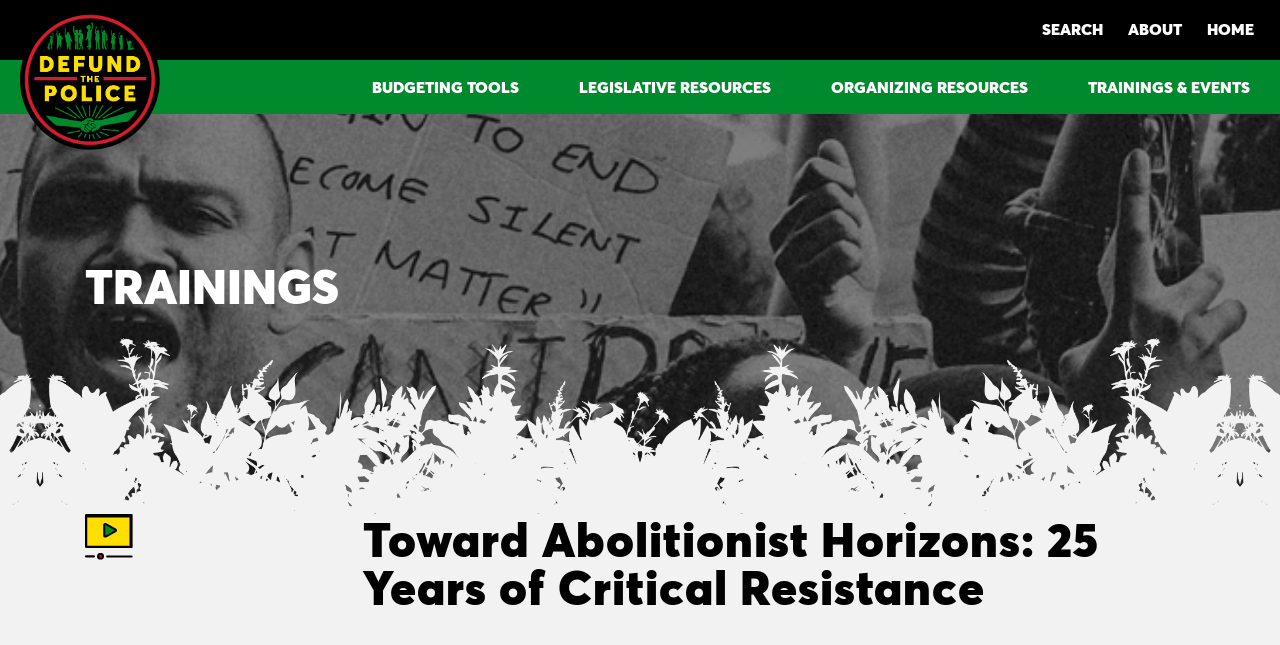

--- FILE ---
content_type: text/html; charset=UTF-8
request_url: https://defundpolice.org/trainings/toward-abolitionist-horizons-25-years-of-critical-resistance/
body_size: 8213
content:


<!doctype html>
<html lang="en-US">
<head>
	<meta charset="UTF-8">
	<meta name="viewport" content="width=device-width, initial-scale=1">
	<link rel="profile" href="https://gmpg.org/xfn/11">
		<meta property="og:image" content="https://defundpolice.org/wp-content/uploads/2021/03/Defund_FBShare.png">
	<meta property="twitter:image" content="https://defundpolice.org/wp-content/uploads/2021/03/Defund_TWShare.png">


	<meta name='robots' content='index, follow, max-image-preview:large, max-snippet:-1, max-video-preview:-1' />

	<!-- This site is optimized with the Yoast SEO plugin v23.8 - https://yoast.com/wordpress/plugins/seo/ -->
	<title>Toward Abolitionist Horizons: 25 Years of Critical Resistance - Defund the Police</title>
	<link rel="canonical" href="https://defundpolice.org/trainings/toward-abolitionist-horizons-25-years-of-critical-resistance/" />
	<meta property="og:locale" content="en_US" />
	<meta property="og:type" content="article" />
	<meta property="og:title" content="Toward Abolitionist Horizons: 25 Years of Critical Resistance - Defund the Police" />
	<meta property="og:url" content="https://defundpolice.org/trainings/toward-abolitionist-horizons-25-years-of-critical-resistance/" />
	<meta property="og:site_name" content="Defund the Police" />
	<meta property="article:modified_time" content="2023-05-18T20:57:50+00:00" />
	<meta name="twitter:card" content="summary_large_image" />
	<script type="application/ld+json" class="yoast-schema-graph">{"@context":"https://schema.org","@graph":[{"@type":"WebPage","@id":"https://defundpolice.org/trainings/toward-abolitionist-horizons-25-years-of-critical-resistance/","url":"https://defundpolice.org/trainings/toward-abolitionist-horizons-25-years-of-critical-resistance/","name":"Toward Abolitionist Horizons: 25 Years of Critical Resistance - Defund the Police","isPartOf":{"@id":"https://defundpolice.org/#website"},"datePublished":"2023-04-25T21:31:06+00:00","dateModified":"2023-05-18T20:57:50+00:00","breadcrumb":{"@id":"https://defundpolice.org/trainings/toward-abolitionist-horizons-25-years-of-critical-resistance/#breadcrumb"},"inLanguage":"en-US","potentialAction":[{"@type":"ReadAction","target":["https://defundpolice.org/trainings/toward-abolitionist-horizons-25-years-of-critical-resistance/"]}]},{"@type":"BreadcrumbList","@id":"https://defundpolice.org/trainings/toward-abolitionist-horizons-25-years-of-critical-resistance/#breadcrumb","itemListElement":[{"@type":"ListItem","position":1,"name":"Home","item":"https://defundpolice.org/"},{"@type":"ListItem","position":2,"name":"Toward Abolitionist Horizons: 25 Years of Critical Resistance"}]},{"@type":"WebSite","@id":"https://defundpolice.org/#website","url":"https://defundpolice.org/","name":"Defund the Police","description":"","publisher":{"@id":"https://defundpolice.org/#organization"},"potentialAction":[{"@type":"SearchAction","target":{"@type":"EntryPoint","urlTemplate":"https://defundpolice.org/?s={search_term_string}"},"query-input":{"@type":"PropertyValueSpecification","valueRequired":true,"valueName":"search_term_string"}}],"inLanguage":"en-US"},{"@type":"Organization","@id":"https://defundpolice.org/#organization","name":"Defund the Police","url":"https://defundpolice.org/","logo":{"@type":"ImageObject","inLanguage":"en-US","@id":"https://defundpolice.org/#/schema/logo/image/","url":"https://defundpolice.org/wp-content/uploads/2021/01/defund_the_police.png","contentUrl":"https://defundpolice.org/wp-content/uploads/2021/01/defund_the_police.png","width":425,"height":425,"caption":"Defund the Police"},"image":{"@id":"https://defundpolice.org/#/schema/logo/image/"}}]}</script>
	<!-- / Yoast SEO plugin. -->


<link rel='dns-prefetch' href='//defundpolice.org' />
<link rel="alternate" type="application/rss+xml" title="Defund the Police &raquo; Feed" href="https://defundpolice.org/feed/" />
<link rel="alternate" type="application/rss+xml" title="Defund the Police &raquo; Comments Feed" href="https://defundpolice.org/comments/feed/" />
<script>
window._wpemojiSettings = {"baseUrl":"https:\/\/s.w.org\/images\/core\/emoji\/15.0.3\/72x72\/","ext":".png","svgUrl":"https:\/\/s.w.org\/images\/core\/emoji\/15.0.3\/svg\/","svgExt":".svg","source":{"concatemoji":"https:\/\/defundpolice.org\/wp-includes\/js\/wp-emoji-release.min.js?ver=6.7"}};
/*! This file is auto-generated */
!function(i,n){var o,s,e;function c(e){try{var t={supportTests:e,timestamp:(new Date).valueOf()};sessionStorage.setItem(o,JSON.stringify(t))}catch(e){}}function p(e,t,n){e.clearRect(0,0,e.canvas.width,e.canvas.height),e.fillText(t,0,0);var t=new Uint32Array(e.getImageData(0,0,e.canvas.width,e.canvas.height).data),r=(e.clearRect(0,0,e.canvas.width,e.canvas.height),e.fillText(n,0,0),new Uint32Array(e.getImageData(0,0,e.canvas.width,e.canvas.height).data));return t.every(function(e,t){return e===r[t]})}function u(e,t,n){switch(t){case"flag":return n(e,"\ud83c\udff3\ufe0f\u200d\u26a7\ufe0f","\ud83c\udff3\ufe0f\u200b\u26a7\ufe0f")?!1:!n(e,"\ud83c\uddfa\ud83c\uddf3","\ud83c\uddfa\u200b\ud83c\uddf3")&&!n(e,"\ud83c\udff4\udb40\udc67\udb40\udc62\udb40\udc65\udb40\udc6e\udb40\udc67\udb40\udc7f","\ud83c\udff4\u200b\udb40\udc67\u200b\udb40\udc62\u200b\udb40\udc65\u200b\udb40\udc6e\u200b\udb40\udc67\u200b\udb40\udc7f");case"emoji":return!n(e,"\ud83d\udc26\u200d\u2b1b","\ud83d\udc26\u200b\u2b1b")}return!1}function f(e,t,n){var r="undefined"!=typeof WorkerGlobalScope&&self instanceof WorkerGlobalScope?new OffscreenCanvas(300,150):i.createElement("canvas"),a=r.getContext("2d",{willReadFrequently:!0}),o=(a.textBaseline="top",a.font="600 32px Arial",{});return e.forEach(function(e){o[e]=t(a,e,n)}),o}function t(e){var t=i.createElement("script");t.src=e,t.defer=!0,i.head.appendChild(t)}"undefined"!=typeof Promise&&(o="wpEmojiSettingsSupports",s=["flag","emoji"],n.supports={everything:!0,everythingExceptFlag:!0},e=new Promise(function(e){i.addEventListener("DOMContentLoaded",e,{once:!0})}),new Promise(function(t){var n=function(){try{var e=JSON.parse(sessionStorage.getItem(o));if("object"==typeof e&&"number"==typeof e.timestamp&&(new Date).valueOf()<e.timestamp+604800&&"object"==typeof e.supportTests)return e.supportTests}catch(e){}return null}();if(!n){if("undefined"!=typeof Worker&&"undefined"!=typeof OffscreenCanvas&&"undefined"!=typeof URL&&URL.createObjectURL&&"undefined"!=typeof Blob)try{var e="postMessage("+f.toString()+"("+[JSON.stringify(s),u.toString(),p.toString()].join(",")+"));",r=new Blob([e],{type:"text/javascript"}),a=new Worker(URL.createObjectURL(r),{name:"wpTestEmojiSupports"});return void(a.onmessage=function(e){c(n=e.data),a.terminate(),t(n)})}catch(e){}c(n=f(s,u,p))}t(n)}).then(function(e){for(var t in e)n.supports[t]=e[t],n.supports.everything=n.supports.everything&&n.supports[t],"flag"!==t&&(n.supports.everythingExceptFlag=n.supports.everythingExceptFlag&&n.supports[t]);n.supports.everythingExceptFlag=n.supports.everythingExceptFlag&&!n.supports.flag,n.DOMReady=!1,n.readyCallback=function(){n.DOMReady=!0}}).then(function(){return e}).then(function(){var e;n.supports.everything||(n.readyCallback(),(e=n.source||{}).concatemoji?t(e.concatemoji):e.wpemoji&&e.twemoji&&(t(e.twemoji),t(e.wpemoji)))}))}((window,document),window._wpemojiSettings);
</script>
<style id='wp-emoji-styles-inline-css'>

	img.wp-smiley, img.emoji {
		display: inline !important;
		border: none !important;
		box-shadow: none !important;
		height: 1em !important;
		width: 1em !important;
		margin: 0 0.07em !important;
		vertical-align: -0.1em !important;
		background: none !important;
		padding: 0 !important;
	}
</style>
<link rel='stylesheet' id='wp-block-library-css' href='https://defundpolice.org/wp-includes/css/dist/block-library/style.min.css?ver=6.7' media='all' />
<link rel='stylesheet' id='eedee-gutenslider-init-css' href='https://defundpolice.org/wp-content/plugins/gutenslider/build/gutenslider-init.css?ver=1769190308' media='all' />
<style id='classic-theme-styles-inline-css'>
/*! This file is auto-generated */
.wp-block-button__link{color:#fff;background-color:#32373c;border-radius:9999px;box-shadow:none;text-decoration:none;padding:calc(.667em + 2px) calc(1.333em + 2px);font-size:1.125em}.wp-block-file__button{background:#32373c;color:#fff;text-decoration:none}
</style>
<style id='global-styles-inline-css'>
:root{--wp--preset--aspect-ratio--square: 1;--wp--preset--aspect-ratio--4-3: 4/3;--wp--preset--aspect-ratio--3-4: 3/4;--wp--preset--aspect-ratio--3-2: 3/2;--wp--preset--aspect-ratio--2-3: 2/3;--wp--preset--aspect-ratio--16-9: 16/9;--wp--preset--aspect-ratio--9-16: 9/16;--wp--preset--color--black: #000000;--wp--preset--color--cyan-bluish-gray: #abb8c3;--wp--preset--color--white: #ffffff;--wp--preset--color--pale-pink: #f78da7;--wp--preset--color--vivid-red: #cf2e2e;--wp--preset--color--luminous-vivid-orange: #ff6900;--wp--preset--color--luminous-vivid-amber: #fcb900;--wp--preset--color--light-green-cyan: #7bdcb5;--wp--preset--color--vivid-green-cyan: #00d084;--wp--preset--color--pale-cyan-blue: #8ed1fc;--wp--preset--color--vivid-cyan-blue: #0693e3;--wp--preset--color--vivid-purple: #9b51e0;--wp--preset--color--primary-red: #D51C2C;--wp--preset--color--primary-yellow: #FCDE03;--wp--preset--color--primary-green: #018A2D;--wp--preset--color--primary-white: #fff;--wp--preset--color--primary-black: #000;--wp--preset--color--secondary-orange: #F96029;--wp--preset--color--secondary-purple: #6F2BB5;--wp--preset--color--secondary-pink: #E52A64;--wp--preset--color--secondary-lime: #8CC63F;--wp--preset--color--secondary-teal: #29A7A2;--wp--preset--color--secondary-gray: #B3B3B3;--wp--preset--color--secondary-darkgray: #4D4D4D;--wp--preset--color--secondary-backgroundgray: #F2F2F2;--wp--preset--gradient--vivid-cyan-blue-to-vivid-purple: linear-gradient(135deg,rgba(6,147,227,1) 0%,rgb(155,81,224) 100%);--wp--preset--gradient--light-green-cyan-to-vivid-green-cyan: linear-gradient(135deg,rgb(122,220,180) 0%,rgb(0,208,130) 100%);--wp--preset--gradient--luminous-vivid-amber-to-luminous-vivid-orange: linear-gradient(135deg,rgba(252,185,0,1) 0%,rgba(255,105,0,1) 100%);--wp--preset--gradient--luminous-vivid-orange-to-vivid-red: linear-gradient(135deg,rgba(255,105,0,1) 0%,rgb(207,46,46) 100%);--wp--preset--gradient--very-light-gray-to-cyan-bluish-gray: linear-gradient(135deg,rgb(238,238,238) 0%,rgb(169,184,195) 100%);--wp--preset--gradient--cool-to-warm-spectrum: linear-gradient(135deg,rgb(74,234,220) 0%,rgb(151,120,209) 20%,rgb(207,42,186) 40%,rgb(238,44,130) 60%,rgb(251,105,98) 80%,rgb(254,248,76) 100%);--wp--preset--gradient--blush-light-purple: linear-gradient(135deg,rgb(255,206,236) 0%,rgb(152,150,240) 100%);--wp--preset--gradient--blush-bordeaux: linear-gradient(135deg,rgb(254,205,165) 0%,rgb(254,45,45) 50%,rgb(107,0,62) 100%);--wp--preset--gradient--luminous-dusk: linear-gradient(135deg,rgb(255,203,112) 0%,rgb(199,81,192) 50%,rgb(65,88,208) 100%);--wp--preset--gradient--pale-ocean: linear-gradient(135deg,rgb(255,245,203) 0%,rgb(182,227,212) 50%,rgb(51,167,181) 100%);--wp--preset--gradient--electric-grass: linear-gradient(135deg,rgb(202,248,128) 0%,rgb(113,206,126) 100%);--wp--preset--gradient--midnight: linear-gradient(135deg,rgb(2,3,129) 0%,rgb(40,116,252) 100%);--wp--preset--font-size--small: 13px;--wp--preset--font-size--medium: 20px;--wp--preset--font-size--large: 36px;--wp--preset--font-size--x-large: 42px;--wp--preset--spacing--20: 0.44rem;--wp--preset--spacing--30: 0.67rem;--wp--preset--spacing--40: 1rem;--wp--preset--spacing--50: 1.5rem;--wp--preset--spacing--60: 2.25rem;--wp--preset--spacing--70: 3.38rem;--wp--preset--spacing--80: 5.06rem;--wp--preset--shadow--natural: 6px 6px 9px rgba(0, 0, 0, 0.2);--wp--preset--shadow--deep: 12px 12px 50px rgba(0, 0, 0, 0.4);--wp--preset--shadow--sharp: 6px 6px 0px rgba(0, 0, 0, 0.2);--wp--preset--shadow--outlined: 6px 6px 0px -3px rgba(255, 255, 255, 1), 6px 6px rgba(0, 0, 0, 1);--wp--preset--shadow--crisp: 6px 6px 0px rgba(0, 0, 0, 1);}:where(.is-layout-flex){gap: 0.5em;}:where(.is-layout-grid){gap: 0.5em;}body .is-layout-flex{display: flex;}.is-layout-flex{flex-wrap: wrap;align-items: center;}.is-layout-flex > :is(*, div){margin: 0;}body .is-layout-grid{display: grid;}.is-layout-grid > :is(*, div){margin: 0;}:where(.wp-block-columns.is-layout-flex){gap: 2em;}:where(.wp-block-columns.is-layout-grid){gap: 2em;}:where(.wp-block-post-template.is-layout-flex){gap: 1.25em;}:where(.wp-block-post-template.is-layout-grid){gap: 1.25em;}.has-black-color{color: var(--wp--preset--color--black) !important;}.has-cyan-bluish-gray-color{color: var(--wp--preset--color--cyan-bluish-gray) !important;}.has-white-color{color: var(--wp--preset--color--white) !important;}.has-pale-pink-color{color: var(--wp--preset--color--pale-pink) !important;}.has-vivid-red-color{color: var(--wp--preset--color--vivid-red) !important;}.has-luminous-vivid-orange-color{color: var(--wp--preset--color--luminous-vivid-orange) !important;}.has-luminous-vivid-amber-color{color: var(--wp--preset--color--luminous-vivid-amber) !important;}.has-light-green-cyan-color{color: var(--wp--preset--color--light-green-cyan) !important;}.has-vivid-green-cyan-color{color: var(--wp--preset--color--vivid-green-cyan) !important;}.has-pale-cyan-blue-color{color: var(--wp--preset--color--pale-cyan-blue) !important;}.has-vivid-cyan-blue-color{color: var(--wp--preset--color--vivid-cyan-blue) !important;}.has-vivid-purple-color{color: var(--wp--preset--color--vivid-purple) !important;}.has-black-background-color{background-color: var(--wp--preset--color--black) !important;}.has-cyan-bluish-gray-background-color{background-color: var(--wp--preset--color--cyan-bluish-gray) !important;}.has-white-background-color{background-color: var(--wp--preset--color--white) !important;}.has-pale-pink-background-color{background-color: var(--wp--preset--color--pale-pink) !important;}.has-vivid-red-background-color{background-color: var(--wp--preset--color--vivid-red) !important;}.has-luminous-vivid-orange-background-color{background-color: var(--wp--preset--color--luminous-vivid-orange) !important;}.has-luminous-vivid-amber-background-color{background-color: var(--wp--preset--color--luminous-vivid-amber) !important;}.has-light-green-cyan-background-color{background-color: var(--wp--preset--color--light-green-cyan) !important;}.has-vivid-green-cyan-background-color{background-color: var(--wp--preset--color--vivid-green-cyan) !important;}.has-pale-cyan-blue-background-color{background-color: var(--wp--preset--color--pale-cyan-blue) !important;}.has-vivid-cyan-blue-background-color{background-color: var(--wp--preset--color--vivid-cyan-blue) !important;}.has-vivid-purple-background-color{background-color: var(--wp--preset--color--vivid-purple) !important;}.has-black-border-color{border-color: var(--wp--preset--color--black) !important;}.has-cyan-bluish-gray-border-color{border-color: var(--wp--preset--color--cyan-bluish-gray) !important;}.has-white-border-color{border-color: var(--wp--preset--color--white) !important;}.has-pale-pink-border-color{border-color: var(--wp--preset--color--pale-pink) !important;}.has-vivid-red-border-color{border-color: var(--wp--preset--color--vivid-red) !important;}.has-luminous-vivid-orange-border-color{border-color: var(--wp--preset--color--luminous-vivid-orange) !important;}.has-luminous-vivid-amber-border-color{border-color: var(--wp--preset--color--luminous-vivid-amber) !important;}.has-light-green-cyan-border-color{border-color: var(--wp--preset--color--light-green-cyan) !important;}.has-vivid-green-cyan-border-color{border-color: var(--wp--preset--color--vivid-green-cyan) !important;}.has-pale-cyan-blue-border-color{border-color: var(--wp--preset--color--pale-cyan-blue) !important;}.has-vivid-cyan-blue-border-color{border-color: var(--wp--preset--color--vivid-cyan-blue) !important;}.has-vivid-purple-border-color{border-color: var(--wp--preset--color--vivid-purple) !important;}.has-vivid-cyan-blue-to-vivid-purple-gradient-background{background: var(--wp--preset--gradient--vivid-cyan-blue-to-vivid-purple) !important;}.has-light-green-cyan-to-vivid-green-cyan-gradient-background{background: var(--wp--preset--gradient--light-green-cyan-to-vivid-green-cyan) !important;}.has-luminous-vivid-amber-to-luminous-vivid-orange-gradient-background{background: var(--wp--preset--gradient--luminous-vivid-amber-to-luminous-vivid-orange) !important;}.has-luminous-vivid-orange-to-vivid-red-gradient-background{background: var(--wp--preset--gradient--luminous-vivid-orange-to-vivid-red) !important;}.has-very-light-gray-to-cyan-bluish-gray-gradient-background{background: var(--wp--preset--gradient--very-light-gray-to-cyan-bluish-gray) !important;}.has-cool-to-warm-spectrum-gradient-background{background: var(--wp--preset--gradient--cool-to-warm-spectrum) !important;}.has-blush-light-purple-gradient-background{background: var(--wp--preset--gradient--blush-light-purple) !important;}.has-blush-bordeaux-gradient-background{background: var(--wp--preset--gradient--blush-bordeaux) !important;}.has-luminous-dusk-gradient-background{background: var(--wp--preset--gradient--luminous-dusk) !important;}.has-pale-ocean-gradient-background{background: var(--wp--preset--gradient--pale-ocean) !important;}.has-electric-grass-gradient-background{background: var(--wp--preset--gradient--electric-grass) !important;}.has-midnight-gradient-background{background: var(--wp--preset--gradient--midnight) !important;}.has-small-font-size{font-size: var(--wp--preset--font-size--small) !important;}.has-medium-font-size{font-size: var(--wp--preset--font-size--medium) !important;}.has-large-font-size{font-size: var(--wp--preset--font-size--large) !important;}.has-x-large-font-size{font-size: var(--wp--preset--font-size--x-large) !important;}
:where(.wp-block-post-template.is-layout-flex){gap: 1.25em;}:where(.wp-block-post-template.is-layout-grid){gap: 1.25em;}
:where(.wp-block-columns.is-layout-flex){gap: 2em;}:where(.wp-block-columns.is-layout-grid){gap: 2em;}
:root :where(.wp-block-pullquote){font-size: 1.5em;line-height: 1.6;}
</style>
<link rel='stylesheet' id='wpgsi-css' href='https://defundpolice.org/wp-content/plugins/wpgsi-professional/public/css/wpgsi-public.css?ver=3.7.2' media='all' />
<link rel='stylesheet' id='dtp-style-css' href='https://defundpolice.org/wp-content/themes/defund/style.css?ver=1769190309' media='all' />
<script src="https://defundpolice.org/wp-content/plugins/svg-support/vendor/DOMPurify/DOMPurify.min.js?ver=1.0.1" id="bodhi-dompurify-library-js"></script>
<script src="https://defundpolice.org/wp-includes/js/jquery/jquery.min.js?ver=3.7.1" id="jquery-core-js"></script>
<script src="https://defundpolice.org/wp-includes/js/jquery/jquery-migrate.min.js?ver=3.4.1" id="jquery-migrate-js"></script>
<script src="https://defundpolice.org/wp-content/plugins/svg-support/js/min/svgs-inline-min.js?ver=2.5.8" id="bodhi_svg_inline-js"></script>
<script id="bodhi_svg_inline-js-after">
cssTarget={"Bodhi":"img.style-svg","ForceInlineSVG":"style-svg"};ForceInlineSVGActive="false";frontSanitizationEnabled="on";
</script>
<script src="https://defundpolice.org/wp-content/plugins/wpgsi-professional/public/js/wpgsi-public.js?ver=3.7.2" id="wpgsi-js"></script>
<link rel="https://api.w.org/" href="https://defundpolice.org/wp-json/" /><link rel="alternate" title="JSON" type="application/json" href="https://defundpolice.org/wp-json/wp/v2/trainings/13231" /><link rel="EditURI" type="application/rsd+xml" title="RSD" href="https://defundpolice.org/xmlrpc.php?rsd" />
<meta name="generator" content="WordPress 6.7" />
<link rel='shortlink' href='https://defundpolice.org/?p=13231' />
<link rel="alternate" title="oEmbed (JSON)" type="application/json+oembed" href="https://defundpolice.org/wp-json/oembed/1.0/embed?url=https%3A%2F%2Fdefundpolice.org%2Ftrainings%2Ftoward-abolitionist-horizons-25-years-of-critical-resistance%2F" />
<link rel="alternate" title="oEmbed (XML)" type="text/xml+oembed" href="https://defundpolice.org/wp-json/oembed/1.0/embed?url=https%3A%2F%2Fdefundpolice.org%2Ftrainings%2Ftoward-abolitionist-horizons-25-years-of-critical-resistance%2F&#038;format=xml" />
<style>.recentcomments a{display:inline !important;padding:0 !important;margin:0 !important;}</style>		<style type="text/css">
					.site-title,
			.site-description {
				position: absolute;
				clip: rect(1px, 1px, 1px, 1px);
				}
					</style>
		<style id="custom-background-css">
body.custom-background { background-color: #f2f2f2; }
</style>
	<link rel="icon" href="https://defundpolice.org/wp-content/uploads/2021/01/defund_the_police-150x150.png" sizes="32x32" />
<link rel="icon" href="https://defundpolice.org/wp-content/uploads/2021/01/defund_the_police-300x300.png" sizes="192x192" />
<link rel="apple-touch-icon" href="https://defundpolice.org/wp-content/uploads/2021/01/defund_the_police-300x300.png" />
<meta name="msapplication-TileImage" content="https://defundpolice.org/wp-content/uploads/2021/01/defund_the_police-300x300.png" />
		<style id="wp-custom-css">
			
iframe {
    min-width: 100%;
}
.resp-container {
    position: relative;
    overflow: scroll;
min-height: 1300px;
min-width: 340px;
margin-top: 30px;
}
.resp-iframe {
 position: absolute;
top: -180px;
    left: 0;
    width: 100%;
    height: 100%;
    border: 0;
}

.resp-container-second {
    position: relative;
    overflow: scroll;
    padding-top: 100%;
min-height: 1300px;
min-width: 340px;
margin-top: 30px;
}
.resp-iframe-second {
 position: absolute;
top: 80px;
    left: 0;
    width: 100%;
    height: 100%;
    border: 0;
}
#myIframe{
padding-left:50px;
}



.tableauPlaceholder{
display:block !important;
}

@media (min-width: 1441px) {
  
  /* CSS */
	.iframe-nms{
  
    position: relative;
	min-width:  1360px !important;
	
}
	.page-id-3334 .px-5{
	padding-left: 0px !important;
	
}
.page-id-3334 .container{
min-width:96%;
	
}
  
}
@media (min-width: 1280px) {
  
  /* CSS */
	.iframe-nms{
min-width: 1360px  !important;
    position: relative;
		
}
	.page-id-3334 .container{
min-width:96%
}
  
}
/* 
  ##Device = Laptops, Desktops
  ##Screen = B/w 1025px to 1280px
*/

@media (min-width: 1025px) and (max-width: 1280px) {
  .iframe-nms{
  min-width: 1280px !important;
    position: relative;
		
}
	.page-id-3334 .container{
min-width:100%
}
  /* CSS */
  
}		</style>
		
<!-- Global site tag (gtag.js) - Google Analytics -->
<script async src="https://www.googletagmanager.com/gtag/js?id=G-N36E74399Y"></script>
<script>
  window.dataLayer = window.dataLayer || [];
  function gtag(){dataLayer.push(arguments);}
  gtag('js', new Date());

  gtag('config', 'G-N36E74399Y');
</script>

	<!-- Hotjar Tracking Code for http://www.defundthepolice.org -->
	<script>
		(function(h,o,t,j,a,r){
				h.hj=h.hj||function(){(h.hj.q=h.hj.q||[]).push(arguments)};
				h._hjSettings={hjid:2253159,hjsv:6};
				a=o.getElementsByTagName('head')[0];
				r=o.createElement('script');r.async=1;
				r.src=t+h._hjSettings.hjid+j+h._hjSettings.hjsv;
				a.appendChild(r);
		})(window,document,'https://static.hotjar.com/c/hotjar-','.js?sv=');
	</script>

</head>

<body class="trainings-template-default single single-trainings postid-13231 custom-background wp-custom-logo">
<div id="page" class="site">
	<a class="skip-link screen-reader-text" href="#primary">Skip to content</a>

	<div class="header-secondary-navigation">

		<div class="site-branding">
			<a href="https://defundpolice.org/" rel="home">
				<a href="https://defundpolice.org/" class="custom-logo-link" rel="home"><img width="425" height="425" src="https://defundpolice.org/wp-content/uploads/2021/01/defund_the_police.png" class="custom-logo" alt="Defund the Police" decoding="async" fetchpriority="high" srcset="https://defundpolice.org/wp-content/uploads/2021/01/defund_the_police.png 425w, https://defundpolice.org/wp-content/uploads/2021/01/defund_the_police-300x300.png 300w, https://defundpolice.org/wp-content/uploads/2021/01/defund_the_police-150x150.png 150w" sizes="(max-width: 425px) 100vw, 425px" /></a>			</a>
		</div><!-- .site-branding -->


		<div class="menu-secondary-container"><ul id="secondary-menu" class="menu"><li id="menu-item-449" class="menu-item menu-item-type-custom menu-item-object-custom menu-item-449"><a href="/?s=">SEARCH</a></li>
<li id="menu-item-1228" class="menu-item menu-item-type-post_type menu-item-object-page menu-item-1228"><a href="https://defundpolice.org/about/">ABOUT</a></li>
<li id="menu-item-3774" class="menu-item menu-item-type-custom menu-item-object-custom menu-item-3774"><a href="/">HOME</a></li>
</ul></div>
			</div>

	<header id="masthead" class="site-header">

		<nav id="site-navigation" class="main-navigation">
			<button class="menu-toggle" aria-controls="primary-menu" aria-expanded="false"></button>
			<div class="menu-main-container"><ul id="primary-menu" class="menu"><li id="menu-item-445" class="menu-item menu-item-type-post_type menu-item-object-page menu-item-445"><a href="https://defundpolice.org/budgeting-tools/">BUDGETING TOOLS</a></li>
<li id="menu-item-446" class="menu-item menu-item-type-post_type menu-item-object-page menu-item-446"><a href="https://defundpolice.org/legislation-resources/">LEGISLATIVE RESOURCES</a></li>
<li id="menu-item-447" class="menu-item menu-item-type-post_type menu-item-object-page menu-item-447"><a href="https://defundpolice.org/organizing-resources/">ORGANIZING RESOURCES</a></li>
<li id="menu-item-444" class="menu-item menu-item-type-post_type menu-item-object-page menu-item-444"><a href="https://defundpolice.org/trainings/">TRAININGS &#038; EVENTS</a></li>
</ul></div>		</nav><!-- #site-navigation -->
	</header><!-- #masthead -->
	<article id="post-415" class="post-415 page type-page status-publish hentry">
		<div class="entry-content">
			<div class="page-block-header" style="background-image: url(/wp-content/uploads/2021/01/about_header@2x.png);">
				<div class="container">
					<h3 class="page-title">TRAININGS</h3>
				</div>
				<div class="header-mask"></div>
			</div>
		</div>
	</article>

	<main id="primary" class="site-main">

		
<div id="post-13231" class="container post-13231 trainings type-trainings status-publish hentry">
		<div class="training-content mb-5">	
			<div class="training-details averta_black">
				 
					<div class="block-icon"><img src="/wp-content/uploads/2021/01/video_icon.svg" /></div>
								<div class="block-info mt-3">
									</div>
								<div class="training-back">
					<a href="/trainings"><svg xmlns="http://www.w3.org/2000/svg" width="13.596" height="11.431" viewBox="0 0 13.596 11.431"><path d="M.365,6.574a1.245,1.245,0,0,1,0-1.761L4.811.368A1.231,1.231,0,0,1,5.219.1L5.237.089a1.212,1.212,0,0,1,.913,0L6.169.1a1.233,1.233,0,0,1,.409.273L11.023,4.81A1.246,1.246,0,0,1,9.347,6.653L9.312,6.62c-.017-.016-.033-.032-.049-.049L6.938,4.252v8.1a1.246,1.246,0,0,1-2.491,0v-8.1L2.122,6.58a1.245,1.245,0,0,1-1.761,0Z" transform="translate(13.596) rotate(90)"/></svg> GO BACK TO ALL TRAININGS</a>
				</div>
			</div>
			<div class="training-main">
				<h2 class="training-title mb-4">Toward Abolitionist Horizons: 25 Years of Critical Resistance</h2>
				<div class="training-description averta_regular">
												<div class="training-video"><iframe title="Toward Abolitionist Horizons: CR25 Benefit" width="640" height="360" src="https://www.youtube.com/embed/e8U-Xdn6KF0?start=6&feature=oembed" frameborder="0" allow="accelerometer; autoplay; clipboard-write; encrypted-media; gyroscope; picture-in-picture; web-share" referrerpolicy="strict-origin-when-cross-origin" allowfullscreen></iframe></div>											</div>

		</div><!-- .entry-content -->

</div><!-- #post-13231 -->

	</main><!-- #main -->


	<div class="block-container training-blocks my-5">
	<div class="block-title container mb-4">
		<h3></h3>
		<div class="wp-block-button small"><a href="/trainings"><div class="all-link">ALL EVENTS <svg xmlns="http://www.w3.org/2000/svg" width="13.596" height="11.431" viewBox="0 0 13.596 11.431"><path d="M.365,6.574a1.245,1.245,0,0,1,0-1.761L4.811.368A1.231,1.231,0,0,1,5.219.1L5.237.089a1.212,1.212,0,0,1,.913,0L6.169.1a1.233,1.233,0,0,1,.409.273L11.023,4.81A1.246,1.246,0,0,1,9.347,6.653L9.312,6.62c-.017-.016-.033-.032-.049-.049L6.938,4.252v8.1a1.246,1.246,0,0,1-2.491,0v-8.1L2.122,6.58a1.245,1.245,0,0,1-1.761,0Z" transform="translate(13.596) rotate(90)"/></svg></div></a></div>
	</div>
	<div class="block-list container">
		
<div id="post-14737" class="block post-14737 trainings type-trainings status-publish hentry" onclick="location.href='https://defundpolice.org/trainings/no-cop-city-no-cop-world/';">
		<div class="entry-content">
		<div class="photo"><img src="https://defundpolice.org/wp-content/uploads/2025/04/no-cop.jpg" /></div>						
			<div class="training-block-header">
				 
					<div class="block-icon"><img src="/wp-content/uploads/2021/01/video_icon.svg" /></div>
								<div class="block-info">
					<h4 class="block-title">No Cop City, No Cop World</h4>
									</div>
			</div>
			<div class="training-block-description">
							</div>
			<div class="training-block-link">
				<a>LEARN MORE <svg xmlns="http://www.w3.org/2000/svg" width="13.596" height="11.431" viewBox="0 0 13.596 11.431"><path d="M.365,6.574a1.245,1.245,0,0,1,0-1.761L4.811.368A1.231,1.231,0,0,1,5.219.1L5.237.089a1.212,1.212,0,0,1,.913,0L6.169.1a1.233,1.233,0,0,1,.409.273L11.023,4.81A1.246,1.246,0,0,1,9.347,6.653L9.312,6.62c-.017-.016-.033-.032-.049-.049L6.938,4.252v8.1a1.246,1.246,0,0,1-2.491,0v-8.1L2.122,6.58a1.245,1.245,0,0,1-1.761,0Z" transform="translate(13.596) rotate(90)"/></svg></a>
			</div>

		</div><!-- .block-content -->
</div><!-- #post-14737 -->

<div id="post-14720" class="block post-14720 trainings type-trainings status-publish hentry" onclick="location.href='https://defundpolice.org/trainings/criminalization-at-the-core-of-authoritarianism-fascism-and-resistance/';">
		<div class="entry-content">
		<div class="photo"><img src="https://defundpolice.org/wp-content/uploads/2025/04/Screenshot-2025-04-03-at-12.56.30 PM.png" /></div>						
			<div class="training-block-header">
				 
					<div class="block-icon"><img src="/wp-content/uploads/2021/01/video_icon.svg" /></div>
								<div class="block-info">
					<h4 class="block-title">Criminalization at the Core of Authoritarianism, Fascism and Resistance</h4>
									</div>
			</div>
			<div class="training-block-description">
							</div>
			<div class="training-block-link">
				<a>LEARN MORE <svg xmlns="http://www.w3.org/2000/svg" width="13.596" height="11.431" viewBox="0 0 13.596 11.431"><path d="M.365,6.574a1.245,1.245,0,0,1,0-1.761L4.811.368A1.231,1.231,0,0,1,5.219.1L5.237.089a1.212,1.212,0,0,1,.913,0L6.169.1a1.233,1.233,0,0,1,.409.273L11.023,4.81A1.246,1.246,0,0,1,9.347,6.653L9.312,6.62c-.017-.016-.033-.032-.049-.049L6.938,4.252v8.1a1.246,1.246,0,0,1-2.491,0v-8.1L2.122,6.58a1.245,1.245,0,0,1-1.761,0Z" transform="translate(13.596) rotate(90)"/></svg></a>
			</div>

		</div><!-- .block-content -->
</div><!-- #post-14720 -->

<div id="post-14209" class="block post-14209 trainings type-trainings status-publish hentry" onclick="location.href='https://defundpolice.org/trainings/where-do-we-go-from-here-a-post-election-assessment/';">
		<div class="entry-content">
		<div class="photo"><img src="https://defundpolice.org/wp-content/uploads/2024/11/Screenshot-2024-11-07-at-2.40.34 PM.png" /></div>						
			<div class="training-block-header">
				 
					<div class="block-icon"><img src="/wp-content/uploads/2021/01/video_icon.svg" /></div>
								<div class="block-info">
					<h4 class="block-title">Where Do We Go From Here? A Post-Election Assessment</h4>
									</div>
			</div>
			<div class="training-block-description">
							</div>
			<div class="training-block-link">
				<a>LEARN MORE <svg xmlns="http://www.w3.org/2000/svg" width="13.596" height="11.431" viewBox="0 0 13.596 11.431"><path d="M.365,6.574a1.245,1.245,0,0,1,0-1.761L4.811.368A1.231,1.231,0,0,1,5.219.1L5.237.089a1.212,1.212,0,0,1,.913,0L6.169.1a1.233,1.233,0,0,1,.409.273L11.023,4.81A1.246,1.246,0,0,1,9.347,6.653L9.312,6.62c-.017-.016-.033-.032-.049-.049L6.938,4.252v8.1a1.246,1.246,0,0,1-2.491,0v-8.1L2.122,6.58a1.245,1.245,0,0,1-1.761,0Z" transform="translate(13.596) rotate(90)"/></svg></a>
			</div>

		</div><!-- .block-content -->
</div><!-- #post-14209 -->

	</div>
</div>


	<footer id="colophon" class="site-footer">
		<div class="footer-logo">
								<div id="media_image-2" class="widget_media_image"><img width="300" height="300" src="https://defundpolice.org/wp-content/uploads/2021/01/defund_the_police-logo.svg" class="image wp-image-748  attachment-medium size-medium" alt="" style="max-width: 100%; height: auto;" decoding="async" loading="lazy" /></div>					</div>

		<div class="footer-menu container">
			<div class="menu-footer-container"><ul id="footerMenu" class="menu"><li id="menu-item-452" class="menu-item menu-item-type-post_type menu-item-object-page menu-item-452"><a href="https://defundpolice.org/budgeting-tools/">BUDGETING TOOLS</a></li>
<li id="menu-item-453" class="menu-item menu-item-type-post_type menu-item-object-page menu-item-453"><a href="https://defundpolice.org/legislation-resources/">LEGISLATIVE RESOURCES</a></li>
<li id="menu-item-454" class="menu-item menu-item-type-post_type menu-item-object-page menu-item-454"><a href="https://defundpolice.org/organizing-resources/">ORGANIZING RESOURCES</a></li>
<li id="menu-item-451" class="menu-item menu-item-type-post_type menu-item-object-page menu-item-451"><a href="https://defundpolice.org/trainings/">TRAININGS &#038; EVENTS</a></li>
<li id="menu-item-450" class="menu-item menu-item-type-post_type menu-item-object-page menu-item-450"><a href="https://defundpolice.org/about/">ABOUT</a></li>
</ul></div>		</div>

		<div class="footer-social">
				</div>



		<div class="footer-legal">
			<div class="copyright">&copy; 2021 Community Resource Hub</div>
			<div class="menu-footer-legal-container"><ul id="legal" class="menu"><li id="menu-item-456" class="menu-item menu-item-type-post_type menu-item-object-page menu-item-privacy-policy menu-item-456"><a rel="privacy-policy" href="https://defundpolice.org/privacy-policy/">Privacy Policy</a></li>
</ul></div>		</div>
	</footer><!-- #colophon -->
</div><!-- #page -->

<script id="dtp-budgetcalc-js-extra">
var myObj = {"ajaxurl":"https:\/\/defundpolice.org\/wp-admin\/admin-ajax.php"};
</script>
<script src="https://defundpolice.org/wp-content/themes/defund/js/budget-calculator.js?ver=1769190309" id="dtp-budgetcalc-js"></script>
<script src="https://defundpolice.org/wp-content/themes/defund/js/navigation.js?ver=1769190309" id="dtp-navigation-js"></script>
<script src="https://defundpolice.org/wp-content/themes/defund/js/rest-api-filter.js?ver=1769190309" id="dtp-rest-filter-js"></script>
<script src="https://defundpolice.org/wp-content/themes/defund/js/bootstrap.min.js?ver=1769190309" id="bootstrap-js"></script>
</body>
</html>


--- FILE ---
content_type: text/css
request_url: https://defundpolice.org/wp-content/themes/defund/style.css?ver=1769190309
body_size: 51975
content:
@charset "UTF-8";
/*!
Theme Name: Defund The Police
Author: We Persist
Author URI: http://underscores.me/
Description: Description
Version: 1.0.0
Tested up to: 5.4
Requires PHP: 5.6
License: GNU General Public License v2 or later
License URI: LICENSE
Text Domain: ti_us
Tags: custom-background, custom-logo, custom-menu, featured-images, threaded-comments, translation-ready

This theme, like WordPress, is licensed under the GPL.
Use it to make something cool, have fun, and share what you've learned.

ti_us is based on Underscores https://underscores.me/, (C) 2012-2020 Automattic, Inc.
Underscores is distributed under the terms of the GNU GPL v2 or later.

Normalizing styles have been helped along thanks to the fine work of
Nicolas Gallagher and Jonathan Neal https://necolas.github.io/normalize.css/
*/
/*--------------------------------------------------------------
>>> TABLE OF CONTENTS:
----------------------------------------------------------------
# Generic
	- Normalize
	- Box sizing
# Base
	- Typography
	- Elements
	- Links
	- Forms
## Layouts
# Components
	- Navigation
	- Posts and pages
	- Comments
	- Widgets
	- Media
	- Captions
	- Galleries
# plugins
	- Jetpack infinite scroll
# Utilities
	- Accessibility
	- Alignments

--------------------------------------------------------------*/
/*!
 * Bootstrap v4.1.3 (https://getbootstrap.com/)
 * Copyright 2011-2018 The Bootstrap Authors
 * Copyright 2011-2018 Twitter, Inc.
 * Licensed under MIT (https://github.com/twbs/bootstrap/blob/master/LICENSE)
 */
:root {
	--blue: #007bff;
	--indigo: #6610f2;
	--purple: #6f42c1;
	--pink: #e83e8c;
	--red: #dc3545;
	--orange: #fd7e14;
	--yellow: #ffc107;
	--green: #28a745;
	--teal: #20c997;
	--cyan: #17a2b8;
	--white: #fff;
	--gray: #6c757d;
	--gray-dark: #343a40;
	--secondary: #6c757d;
	--success: #28a745;
	--info: #17a2b8;
	--warning: #ffc107;
	--danger: #dc3545;
	--light: #f8f9fa;
	--dark: #343a40;
	--breakpoint-xs: 0;
	--breakpoint-sm: 576px;
	--breakpoint-md: 768px;
	--breakpoint-lg: 992px;
	--breakpoint-xl: 1200px;
	--font-family-sans-serif: -apple-system, BlinkMacSystemFont, "Segoe UI", Roboto, "Helvetica Neue", Arial, sans-serif, "Apple Color Emoji", "Segoe UI Emoji", "Segoe UI Symbol", "Noto Color Emoji";
	--font-family-monospace: SFMono-Regular, Menlo, Monaco, Consolas, "Liberation Mono", "Courier New", monospace;
}

*,
*::before,
*::after {
	box-sizing: border-box;
}

html {
	font-family: sans-serif;
	line-height: 1.15;
	-webkit-text-size-adjust: 100%;
	-ms-text-size-adjust: 100%;
	-ms-overflow-style: scrollbar;
	-webkit-tap-highlight-color: rgba(0, 0, 0, 0);
}

@-ms-viewport {
	width: device-width;
}

article, aside, figcaption, figure, footer, header, hgroup, main, nav, section {
	display: block;
}

body {
	margin: 0;
	font-family: -apple-system, BlinkMacSystemFont, "Segoe UI", Roboto, "Helvetica Neue", Arial, sans-serif, "Apple Color Emoji", "Segoe UI Emoji", "Segoe UI Symbol", "Noto Color Emoji";
	font-size: 1rem;
	font-weight: 400;
	line-height: 1.5;
	color: #212529;
	text-align: left;
	background-color: #fff;
}

[tabindex="-1"]:focus {
	outline: 0 !important;
}

hr {
	box-sizing: content-box;
	height: 0;
	overflow: visible;
}

h1, h2, h3, h4, h5, h6 {
	margin-top: 0;
	margin-bottom: 0.5rem;
}

p {
	margin-top: 0;
	margin-bottom: 1rem;
}

abbr[title],
abbr[data-original-title] {
	text-decoration: underline;
	-webkit-text-decoration: underline dotted;
	text-decoration: underline dotted;
	cursor: help;
	border-bottom: 0;
}

address {
	margin-bottom: 1rem;
	font-style: normal;
	line-height: inherit;
}

ol,
ul,
dl {
	margin-top: 0;
	margin-bottom: 1rem;
}

ol ol,
ul ul,
ol ul,
ul ol {
	margin-bottom: 0;
}

dt {
	font-weight: 700;
}

dd {
	margin-bottom: .5rem;
	margin-left: 0;
}

blockquote {
	margin: 0 0 1rem;
}

dfn {
	font-style: italic;
}

b,
strong {
	font-weight: bolder;
}

small {
	font-size: 80%;
}

sub,
sup {
	position: relative;
	font-size: 75%;
	line-height: 0;
	vertical-align: baseline;
}

sub {
	bottom: -.25em;
}

sup {
	top: -.5em;
}

pre,
code,
kbd,
samp {
	font-family: SFMono-Regular, Menlo, Monaco, Consolas, "Liberation Mono", "Courier New", monospace;
	font-size: 1em;
}

pre {
	margin-top: 0;
	margin-bottom: 1rem;
	overflow: auto;
	-ms-overflow-style: scrollbar;
}

figure {
	margin: 0 0 1rem;
}

img {
	vertical-align: middle;
	border-style: none;
}

svg {
	overflow: hidden;
	vertical-align: middle;
}

table {
	border-collapse: collapse;
}

caption {
	padding-top: 0.75rem;
	padding-bottom: 0.75rem;
	color: #6c757d;
	text-align: left;
	caption-side: bottom;
}

th {
	text-align: inherit;
}

label {
	display: inline-block;
	margin-bottom: 0.5rem;
}

button {
	border-radius: 0;
}

button:focus {
	outline: 1px dotted;
	outline: 5px auto -webkit-focus-ring-color;
}

input,
button,
select,
optgroup,
textarea {
	margin: 0;
	font-family: inherit;
	font-size: inherit;
	line-height: inherit;
}

button,
input {
	overflow: visible;
}

button,
select {
	text-transform: none;
}

button,
html [type="button"],
[type="reset"],
[type="submit"] {
	-webkit-appearance: button;
}

button::-moz-focus-inner,
[type="button"]::-moz-focus-inner,
[type="reset"]::-moz-focus-inner,
[type="submit"]::-moz-focus-inner {
	padding: 0;
	border-style: none;
}

input[type="radio"],
input[type="checkbox"] {
	box-sizing: border-box;
	padding: 0;
}

input[type="date"],
input[type="time"],
input[type="datetime-local"],
input[type="month"] {
	-webkit-appearance: listbox;
}

textarea {
	overflow: auto;
	resize: vertical;
}

fieldset {
	min-width: 0;
	padding: 0;
	margin: 0;
	border: 0;
}

legend {
	display: block;
	width: 100%;
	max-width: 100%;
	padding: 0;
	margin-bottom: .5rem;
	font-size: 1.5rem;
	line-height: inherit;
	color: inherit;
	white-space: normal;
}

progress {
	vertical-align: baseline;
}

[type="number"]::-webkit-inner-spin-button,
[type="number"]::-webkit-outer-spin-button {
	height: auto;
}

[type="search"] {
	outline-offset: -2px;
	-webkit-appearance: none;
}

[type="search"]::-webkit-search-cancel-button,
[type="search"]::-webkit-search-decoration {
	-webkit-appearance: none;
}

::-webkit-file-upload-button {
	font: inherit;
	-webkit-appearance: button;
}

output {
	display: inline-block;
}

summary {
	display: list-item;
	cursor: pointer;
}

template {
	display: none;
}

[hidden] {
	display: none !important;
}

h1, h2, h3, h4, h5, h6,
.h1, .h2, .h3, .h4, .h5, .h6 {
	margin-bottom: 0.5rem;
	font-family: inherit;
	font-weight: 500;
	line-height: 1.2;
	color: inherit;
}

.lead {
	font-size: 1.25rem;
	font-weight: 300;
}

.display-1 {
	font-size: 6rem;
	font-weight: 300;
	line-height: 1.2;
}

.display-2 {
	font-size: 5.5rem;
	font-weight: 300;
	line-height: 1.2;
}

.display-3 {
	font-size: 4.5rem;
	font-weight: 300;
	line-height: 1.2;
}

.display-4 {
	font-size: 3.5rem;
	font-weight: 300;
	line-height: 1.2;
}

hr {
	margin-top: 1rem;
	margin-bottom: 1rem;
	border: 0;
	border-top: 1px solid rgba(0, 0, 0, 0.1);
}

small,
.small {
	font-size: 80%;
	font-weight: 400;
}

mark,
.mark {
	padding: 0.2em;
	background-color: #fcf8e3;
}

.list-unstyled {
	padding-left: 0;
	list-style: none;
}

.list-inline {
	padding-left: 0;
	list-style: none;
}

.list-inline-item {
	display: inline-block;
}

.list-inline-item:not(:last-child) {
	margin-right: 0.5rem;
}

.initialism {
	font-size: 90%;
	text-transform: uppercase;
}

.blockquote {
	margin-bottom: 1rem;
	font-size: 1.25rem;
}

.blockquote-footer {
	display: block;
	font-size: 80%;
	color: #6c757d;
}

.blockquote-footer::before {
	content: "\2014 \00A0";
}

.img-fluid {
	max-width: 100%;
	height: auto;
}

.img-thumbnail {
	padding: 0.25rem;
	background-color: #fff;
	border: 1px solid #dee2e6;
	border-radius: 0.25rem;
	max-width: 100%;
	height: auto;
}

.figure {
	display: inline-block;
}

.figure-img {
	margin-bottom: 0.5rem;
	line-height: 1;
}

.figure-caption {
	font-size: 90%;
	color: #6c757d;
}

code {
	font-size: 87.5%;
	color: #e83e8c;
	word-break: break-word;
}

a > code {
	color: inherit;
}

kbd {
	padding: 0.2rem 0.4rem;
	font-size: 87.5%;
	color: #fff;
	background-color: #212529;
	border-radius: 0.2rem;
}

kbd kbd {
	padding: 0;
	font-size: 100%;
	font-weight: 700;
}

pre {
	display: block;
	font-size: 87.5%;
	color: #212529;
}

pre code {
	font-size: inherit;
	color: inherit;
	word-break: normal;
}

.pre-scrollable {
	max-height: 340px;
	overflow-y: scroll;
}

.container {
	width: 100%;
	padding-right: 15px;
	padding-left: 15px;
	margin-right: auto;
	margin-left: auto;
}

@media (min-width: 576px) {
	.container {
		max-width: 540px;
	}
}

@media (min-width: 768px) {
	.container {
		max-width: 720px;
	}
}

@media (min-width: 992px) {
	.container {
		max-width: 960px;
	}
}

@media (min-width: 1200px) {
	.container {
		max-width: 1140px;
	}
}

.container-fluid {
	width: 100%;
	padding-right: 15px;
	padding-left: 15px;
	margin-right: auto;
	margin-left: auto;
}

.row {
	display: -ms-flexbox;
	display: flex;
	-ms-flex-wrap: wrap;
	flex-wrap: wrap;
	margin-right: -15px;
	margin-left: -15px;
}

.no-gutters {
	margin-right: 0;
	margin-left: 0;
}

.no-gutters > .col,
.no-gutters > [class*="col-"] {
	padding-right: 0;
	padding-left: 0;
}

.col-1, .col-2, .col-3, .col-4, .col-5, .col-6, .col-7, .col-8, .col-9, .col-10, .col-11, .col-12, .col,
.col-auto, .col-sm-1, .col-sm-2, .col-sm-3, .col-sm-4, .col-sm-5, .col-sm-6, .col-sm-7, .col-sm-8, .col-sm-9, .col-sm-10, .col-sm-11, .col-sm-12, .col-sm,
.col-sm-auto, .col-md-1, .col-md-2, .col-md-3, .col-md-4, .col-md-5, .col-md-6, .col-md-7, .col-md-8, .col-md-9, .col-md-10, .col-md-11, .col-md-12, .col-md,
.col-md-auto, .col-lg-1, .col-lg-2, .col-lg-3, .col-lg-4, .col-lg-5, .col-lg-6, .col-lg-7, .col-lg-8, .col-lg-9, .col-lg-10, .col-lg-11, .col-lg-12, .col-lg,
.col-lg-auto, .col-xl-1, .col-xl-2, .col-xl-3, .col-xl-4, .col-xl-5, .col-xl-6, .col-xl-7, .col-xl-8, .col-xl-9, .col-xl-10, .col-xl-11, .col-xl-12, .col-xl,
.col-xl-auto {
	position: relative;
	width: 100%;
	min-height: 1px;
	padding-right: 15px;
	padding-left: 15px;
}

.col {
	-ms-flex-preferred-size: 0;
	flex-basis: 0;
	-ms-flex-positive: 1;
	flex-grow: 1;
	max-width: 100%;
}

.col-auto {
	-ms-flex: 0 0 auto;
	flex: 0 0 auto;
	width: auto;
	max-width: none;
}

.col-1 {
	-ms-flex: 0 0 8.333333%;
	flex: 0 0 8.333333%;
	max-width: 8.333333%;
}

.col-2 {
	-ms-flex: 0 0 16.666667%;
	flex: 0 0 16.666667%;
	max-width: 16.666667%;
}

.col-3 {
	-ms-flex: 0 0 25%;
	flex: 0 0 25%;
	max-width: 25%;
}

.col-4 {
	-ms-flex: 0 0 33.333333%;
	flex: 0 0 33.333333%;
	max-width: 33.333333%;
}

.col-5 {
	-ms-flex: 0 0 41.666667%;
	flex: 0 0 41.666667%;
	max-width: 41.666667%;
}

.col-6 {
	-ms-flex: 0 0 50%;
	flex: 0 0 50%;
	max-width: 50%;
}

.col-7 {
	-ms-flex: 0 0 58.333333%;
	flex: 0 0 58.333333%;
	max-width: 58.333333%;
}

.col-8 {
	-ms-flex: 0 0 66.666667%;
	flex: 0 0 66.666667%;
	max-width: 66.666667%;
}

.col-9 {
	-ms-flex: 0 0 75%;
	flex: 0 0 75%;
	max-width: 75%;
}

.col-10 {
	-ms-flex: 0 0 83.333333%;
	flex: 0 0 83.333333%;
	max-width: 83.333333%;
}

.col-11 {
	-ms-flex: 0 0 91.666667%;
	flex: 0 0 91.666667%;
	max-width: 91.666667%;
}

.col-12 {
	-ms-flex: 0 0 100%;
	flex: 0 0 100%;
	max-width: 100%;
}

.order-first {
	-ms-flex-order: -1;
	order: -1;
}

.order-last {
	-ms-flex-order: 13;
	order: 13;
}

.order-0 {
	-ms-flex-order: 0;
	order: 0;
}

.order-1 {
	-ms-flex-order: 1;
	order: 1;
}

.order-2 {
	-ms-flex-order: 2;
	order: 2;
}

.order-3 {
	-ms-flex-order: 3;
	order: 3;
}

.order-4 {
	-ms-flex-order: 4;
	order: 4;
}

.order-5 {
	-ms-flex-order: 5;
	order: 5;
}

.order-6 {
	-ms-flex-order: 6;
	order: 6;
}

.order-7 {
	-ms-flex-order: 7;
	order: 7;
}

.order-8 {
	-ms-flex-order: 8;
	order: 8;
}

.order-9 {
	-ms-flex-order: 9;
	order: 9;
}

.order-10 {
	-ms-flex-order: 10;
	order: 10;
}

.order-11 {
	-ms-flex-order: 11;
	order: 11;
}

.order-12 {
	-ms-flex-order: 12;
	order: 12;
}

.offset-1 {
	margin-left: 8.333333%;
}

.offset-2 {
	margin-left: 16.666667%;
}

.offset-3 {
	margin-left: 25%;
}

.offset-4 {
	margin-left: 33.333333%;
}

.offset-5 {
	margin-left: 41.666667%;
}

.offset-6 {
	margin-left: 50%;
}

.offset-7 {
	margin-left: 58.333333%;
}

.offset-8 {
	margin-left: 66.666667%;
}

.offset-9 {
	margin-left: 75%;
}

.offset-10 {
	margin-left: 83.333333%;
}

.offset-11 {
	margin-left: 91.666667%;
}

@media (min-width: 576px) {
	.col-sm {
		-ms-flex-preferred-size: 0;
		flex-basis: 0;
		-ms-flex-positive: 1;
		flex-grow: 1;
		max-width: 100%;
	}
	.col-sm-auto {
		-ms-flex: 0 0 auto;
		flex: 0 0 auto;
		width: auto;
		max-width: none;
	}
	.col-sm-1 {
		-ms-flex: 0 0 8.333333%;
		flex: 0 0 8.333333%;
		max-width: 8.333333%;
	}
	.col-sm-2 {
		-ms-flex: 0 0 16.666667%;
		flex: 0 0 16.666667%;
		max-width: 16.666667%;
	}
	.col-sm-3 {
		-ms-flex: 0 0 25%;
		flex: 0 0 25%;
		max-width: 25%;
	}
	.col-sm-4 {
		-ms-flex: 0 0 33.333333%;
		flex: 0 0 33.333333%;
		max-width: 33.333333%;
	}
	.col-sm-5 {
		-ms-flex: 0 0 41.666667%;
		flex: 0 0 41.666667%;
		max-width: 41.666667%;
	}
	.col-sm-6 {
		-ms-flex: 0 0 50%;
		flex: 0 0 50%;
		max-width: 50%;
	}
	.col-sm-7 {
		-ms-flex: 0 0 58.333333%;
		flex: 0 0 58.333333%;
		max-width: 58.333333%;
	}
	.col-sm-8 {
		-ms-flex: 0 0 66.666667%;
		flex: 0 0 66.666667%;
		max-width: 66.666667%;
	}
	.col-sm-9 {
		-ms-flex: 0 0 75%;
		flex: 0 0 75%;
		max-width: 75%;
	}
	.col-sm-10 {
		-ms-flex: 0 0 83.333333%;
		flex: 0 0 83.333333%;
		max-width: 83.333333%;
	}
	.col-sm-11 {
		-ms-flex: 0 0 91.666667%;
		flex: 0 0 91.666667%;
		max-width: 91.666667%;
	}
	.col-sm-12 {
		-ms-flex: 0 0 100%;
		flex: 0 0 100%;
		max-width: 100%;
	}
	.order-sm-first {
		-ms-flex-order: -1;
		order: -1;
	}
	.order-sm-last {
		-ms-flex-order: 13;
		order: 13;
	}
	.order-sm-0 {
		-ms-flex-order: 0;
		order: 0;
	}
	.order-sm-1 {
		-ms-flex-order: 1;
		order: 1;
	}
	.order-sm-2 {
		-ms-flex-order: 2;
		order: 2;
	}
	.order-sm-3 {
		-ms-flex-order: 3;
		order: 3;
	}
	.order-sm-4 {
		-ms-flex-order: 4;
		order: 4;
	}
	.order-sm-5 {
		-ms-flex-order: 5;
		order: 5;
	}
	.order-sm-6 {
		-ms-flex-order: 6;
		order: 6;
	}
	.order-sm-7 {
		-ms-flex-order: 7;
		order: 7;
	}
	.order-sm-8 {
		-ms-flex-order: 8;
		order: 8;
	}
	.order-sm-9 {
		-ms-flex-order: 9;
		order: 9;
	}
	.order-sm-10 {
		-ms-flex-order: 10;
		order: 10;
	}
	.order-sm-11 {
		-ms-flex-order: 11;
		order: 11;
	}
	.order-sm-12 {
		-ms-flex-order: 12;
		order: 12;
	}
	.offset-sm-0 {
		margin-left: 0;
	}
	.offset-sm-1 {
		margin-left: 8.333333%;
	}
	.offset-sm-2 {
		margin-left: 16.666667%;
	}
	.offset-sm-3 {
		margin-left: 25%;
	}
	.offset-sm-4 {
		margin-left: 33.333333%;
	}
	.offset-sm-5 {
		margin-left: 41.666667%;
	}
	.offset-sm-6 {
		margin-left: 50%;
	}
	.offset-sm-7 {
		margin-left: 58.333333%;
	}
	.offset-sm-8 {
		margin-left: 66.666667%;
	}
	.offset-sm-9 {
		margin-left: 75%;
	}
	.offset-sm-10 {
		margin-left: 83.333333%;
	}
	.offset-sm-11 {
		margin-left: 91.666667%;
	}
}

@media (min-width: 768px) {
	.col-md {
		-ms-flex-preferred-size: 0;
		flex-basis: 0;
		-ms-flex-positive: 1;
		flex-grow: 1;
		max-width: 100%;
	}
	.col-md-auto {
		-ms-flex: 0 0 auto;
		flex: 0 0 auto;
		width: auto;
		max-width: none;
	}
	.col-md-1 {
		-ms-flex: 0 0 8.333333%;
		flex: 0 0 8.333333%;
		max-width: 8.333333%;
	}
	.col-md-2 {
		-ms-flex: 0 0 16.666667%;
		flex: 0 0 16.666667%;
		max-width: 16.666667%;
	}
	.col-md-3 {
		-ms-flex: 0 0 25%;
		flex: 0 0 25%;
		max-width: 25%;
	}
	.col-md-4 {
		-ms-flex: 0 0 33.333333%;
		flex: 0 0 33.333333%;
		max-width: 33.333333%;
	}
	.col-md-5 {
		-ms-flex: 0 0 41.666667%;
		flex: 0 0 41.666667%;
		max-width: 41.666667%;
	}
	.col-md-6 {
		-ms-flex: 0 0 50%;
		flex: 0 0 50%;
		max-width: 50%;
	}
	.col-md-7 {
		-ms-flex: 0 0 58.333333%;
		flex: 0 0 58.333333%;
		max-width: 58.333333%;
	}
	.col-md-8 {
		-ms-flex: 0 0 66.666667%;
		flex: 0 0 66.666667%;
		max-width: 66.666667%;
	}
	.col-md-9 {
		-ms-flex: 0 0 75%;
		flex: 0 0 75%;
		max-width: 75%;
	}
	.col-md-10 {
		-ms-flex: 0 0 83.333333%;
		flex: 0 0 83.333333%;
		max-width: 83.333333%;
	}
	.col-md-11 {
		-ms-flex: 0 0 91.666667%;
		flex: 0 0 91.666667%;
		max-width: 91.666667%;
	}
	.col-md-12 {
		-ms-flex: 0 0 100%;
		flex: 0 0 100%;
		max-width: 100%;
	}
	.order-md-first {
		-ms-flex-order: -1;
		order: -1;
	}
	.order-md-last {
		-ms-flex-order: 13;
		order: 13;
	}
	.order-md-0 {
		-ms-flex-order: 0;
		order: 0;
	}
	.order-md-1 {
		-ms-flex-order: 1;
		order: 1;
	}
	.order-md-2 {
		-ms-flex-order: 2;
		order: 2;
	}
	.order-md-3 {
		-ms-flex-order: 3;
		order: 3;
	}
	.order-md-4 {
		-ms-flex-order: 4;
		order: 4;
	}
	.order-md-5 {
		-ms-flex-order: 5;
		order: 5;
	}
	.order-md-6 {
		-ms-flex-order: 6;
		order: 6;
	}
	.order-md-7 {
		-ms-flex-order: 7;
		order: 7;
	}
	.order-md-8 {
		-ms-flex-order: 8;
		order: 8;
	}
	.order-md-9 {
		-ms-flex-order: 9;
		order: 9;
	}
	.order-md-10 {
		-ms-flex-order: 10;
		order: 10;
	}
	.order-md-11 {
		-ms-flex-order: 11;
		order: 11;
	}
	.order-md-12 {
		-ms-flex-order: 12;
		order: 12;
	}
	.offset-md-0 {
		margin-left: 0;
	}
	.offset-md-1 {
		margin-left: 8.333333%;
	}
	.offset-md-2 {
		margin-left: 16.666667%;
	}
	.offset-md-3 {
		margin-left: 25%;
	}
	.offset-md-4 {
		margin-left: 33.333333%;
	}
	.offset-md-5 {
		margin-left: 41.666667%;
	}
	.offset-md-6 {
		margin-left: 50%;
	}
	.offset-md-7 {
		margin-left: 58.333333%;
	}
	.offset-md-8 {
		margin-left: 66.666667%;
	}
	.offset-md-9 {
		margin-left: 75%;
	}
	.offset-md-10 {
		margin-left: 83.333333%;
	}
	.offset-md-11 {
		margin-left: 91.666667%;
	}
}

@media (min-width: 992px) {
	.col-lg {
		-ms-flex-preferred-size: 0;
		flex-basis: 0;
		-ms-flex-positive: 1;
		flex-grow: 1;
		max-width: 100%;
	}
	.col-lg-auto {
		-ms-flex: 0 0 auto;
		flex: 0 0 auto;
		width: auto;
		max-width: none;
	}
	.col-lg-1 {
		-ms-flex: 0 0 8.333333%;
		flex: 0 0 8.333333%;
		max-width: 8.333333%;
	}
	.col-lg-2 {
		-ms-flex: 0 0 16.666667%;
		flex: 0 0 16.666667%;
		max-width: 16.666667%;
	}
	.col-lg-3 {
		-ms-flex: 0 0 25%;
		flex: 0 0 25%;
		max-width: 25%;
	}
	.col-lg-4 {
		-ms-flex: 0 0 33.333333%;
		flex: 0 0 33.333333%;
		max-width: 33.333333%;
	}
	.col-lg-5 {
		-ms-flex: 0 0 41.666667%;
		flex: 0 0 41.666667%;
		max-width: 41.666667%;
	}
	.col-lg-6 {
		-ms-flex: 0 0 50%;
		flex: 0 0 50%;
		max-width: 50%;
	}
	.col-lg-7 {
		-ms-flex: 0 0 58.333333%;
		flex: 0 0 58.333333%;
		max-width: 58.333333%;
	}
	.col-lg-8 {
		-ms-flex: 0 0 66.666667%;
		flex: 0 0 66.666667%;
		max-width: 66.666667%;
	}
	.col-lg-9 {
		-ms-flex: 0 0 75%;
		flex: 0 0 75%;
		max-width: 75%;
	}
	.col-lg-10 {
		-ms-flex: 0 0 83.333333%;
		flex: 0 0 83.333333%;
		max-width: 83.333333%;
	}
	.col-lg-11 {
		-ms-flex: 0 0 91.666667%;
		flex: 0 0 91.666667%;
		max-width: 91.666667%;
	}
	.col-lg-12 {
		-ms-flex: 0 0 100%;
		flex: 0 0 100%;
		max-width: 100%;
	}
	.order-lg-first {
		-ms-flex-order: -1;
		order: -1;
	}
	.order-lg-last {
		-ms-flex-order: 13;
		order: 13;
	}
	.order-lg-0 {
		-ms-flex-order: 0;
		order: 0;
	}
	.order-lg-1 {
		-ms-flex-order: 1;
		order: 1;
	}
	.order-lg-2 {
		-ms-flex-order: 2;
		order: 2;
	}
	.order-lg-3 {
		-ms-flex-order: 3;
		order: 3;
	}
	.order-lg-4 {
		-ms-flex-order: 4;
		order: 4;
	}
	.order-lg-5 {
		-ms-flex-order: 5;
		order: 5;
	}
	.order-lg-6 {
		-ms-flex-order: 6;
		order: 6;
	}
	.order-lg-7 {
		-ms-flex-order: 7;
		order: 7;
	}
	.order-lg-8 {
		-ms-flex-order: 8;
		order: 8;
	}
	.order-lg-9 {
		-ms-flex-order: 9;
		order: 9;
	}
	.order-lg-10 {
		-ms-flex-order: 10;
		order: 10;
	}
	.order-lg-11 {
		-ms-flex-order: 11;
		order: 11;
	}
	.order-lg-12 {
		-ms-flex-order: 12;
		order: 12;
	}
	.offset-lg-0 {
		margin-left: 0;
	}
	.offset-lg-1 {
		margin-left: 8.333333%;
	}
	.offset-lg-2 {
		margin-left: 16.666667%;
	}
	.offset-lg-3 {
		margin-left: 25%;
	}
	.offset-lg-4 {
		margin-left: 33.333333%;
	}
	.offset-lg-5 {
		margin-left: 41.666667%;
	}
	.offset-lg-6 {
		margin-left: 50%;
	}
	.offset-lg-7 {
		margin-left: 58.333333%;
	}
	.offset-lg-8 {
		margin-left: 66.666667%;
	}
	.offset-lg-9 {
		margin-left: 75%;
	}
	.offset-lg-10 {
		margin-left: 83.333333%;
	}
	.offset-lg-11 {
		margin-left: 91.666667%;
	}
}

@media (min-width: 1200px) {
	.col-xl {
		-ms-flex-preferred-size: 0;
		flex-basis: 0;
		-ms-flex-positive: 1;
		flex-grow: 1;
		max-width: 100%;
	}
	.col-xl-auto {
		-ms-flex: 0 0 auto;
		flex: 0 0 auto;
		width: auto;
		max-width: none;
	}
	.col-xl-1 {
		-ms-flex: 0 0 8.333333%;
		flex: 0 0 8.333333%;
		max-width: 8.333333%;
	}
	.col-xl-2 {
		-ms-flex: 0 0 16.666667%;
		flex: 0 0 16.666667%;
		max-width: 16.666667%;
	}
	.col-xl-3 {
		-ms-flex: 0 0 25%;
		flex: 0 0 25%;
		max-width: 25%;
	}
	.col-xl-4 {
		-ms-flex: 0 0 33.333333%;
		flex: 0 0 33.333333%;
		max-width: 33.333333%;
	}
	.col-xl-5 {
		-ms-flex: 0 0 41.666667%;
		flex: 0 0 41.666667%;
		max-width: 41.666667%;
	}
	.col-xl-6 {
		-ms-flex: 0 0 50%;
		flex: 0 0 50%;
		max-width: 50%;
	}
	.col-xl-7 {
		-ms-flex: 0 0 58.333333%;
		flex: 0 0 58.333333%;
		max-width: 58.333333%;
	}
	.col-xl-8 {
		-ms-flex: 0 0 66.666667%;
		flex: 0 0 66.666667%;
		max-width: 66.666667%;
	}
	.col-xl-9 {
		-ms-flex: 0 0 75%;
		flex: 0 0 75%;
		max-width: 75%;
	}
	.col-xl-10 {
		-ms-flex: 0 0 83.333333%;
		flex: 0 0 83.333333%;
		max-width: 83.333333%;
	}
	.col-xl-11 {
		-ms-flex: 0 0 91.666667%;
		flex: 0 0 91.666667%;
		max-width: 91.666667%;
	}
	.col-xl-12 {
		-ms-flex: 0 0 100%;
		flex: 0 0 100%;
		max-width: 100%;
	}
	.order-xl-first {
		-ms-flex-order: -1;
		order: -1;
	}
	.order-xl-last {
		-ms-flex-order: 13;
		order: 13;
	}
	.order-xl-0 {
		-ms-flex-order: 0;
		order: 0;
	}
	.order-xl-1 {
		-ms-flex-order: 1;
		order: 1;
	}
	.order-xl-2 {
		-ms-flex-order: 2;
		order: 2;
	}
	.order-xl-3 {
		-ms-flex-order: 3;
		order: 3;
	}
	.order-xl-4 {
		-ms-flex-order: 4;
		order: 4;
	}
	.order-xl-5 {
		-ms-flex-order: 5;
		order: 5;
	}
	.order-xl-6 {
		-ms-flex-order: 6;
		order: 6;
	}
	.order-xl-7 {
		-ms-flex-order: 7;
		order: 7;
	}
	.order-xl-8 {
		-ms-flex-order: 8;
		order: 8;
	}
	.order-xl-9 {
		-ms-flex-order: 9;
		order: 9;
	}
	.order-xl-10 {
		-ms-flex-order: 10;
		order: 10;
	}
	.order-xl-11 {
		-ms-flex-order: 11;
		order: 11;
	}
	.order-xl-12 {
		-ms-flex-order: 12;
		order: 12;
	}
	.offset-xl-0 {
		margin-left: 0;
	}
	.offset-xl-1 {
		margin-left: 8.333333%;
	}
	.offset-xl-2 {
		margin-left: 16.666667%;
	}
	.offset-xl-3 {
		margin-left: 25%;
	}
	.offset-xl-4 {
		margin-left: 33.333333%;
	}
	.offset-xl-5 {
		margin-left: 41.666667%;
	}
	.offset-xl-6 {
		margin-left: 50%;
	}
	.offset-xl-7 {
		margin-left: 58.333333%;
	}
	.offset-xl-8 {
		margin-left: 66.666667%;
	}
	.offset-xl-9 {
		margin-left: 75%;
	}
	.offset-xl-10 {
		margin-left: 83.333333%;
	}
	.offset-xl-11 {
		margin-left: 91.666667%;
	}
}

.table {
	width: 100%;
	margin-bottom: 1rem;
	background-color: transparent;
}

.table th,
.table td {
	padding: 0.75rem;
	vertical-align: top;
	border-top: 1px solid #dee2e6;
}

.table thead th {
	vertical-align: bottom;
	border-bottom: 2px solid #dee2e6;
}

.table tbody + tbody {
	border-top: 2px solid #dee2e6;
}

.table .table {
	background-color: #fff;
}

.table-sm th,
.table-sm td {
	padding: 0.3rem;
}

.table-bordered {
	border: 1px solid #dee2e6;
}

.table-bordered th,
.table-bordered td {
	border: 1px solid #dee2e6;
}

.table-bordered thead th,
.table-bordered thead td {
	border-bottom-width: 2px;
}

.table-borderless th,
.table-borderless td,
.table-borderless thead th,
.table-borderless tbody + tbody {
	border: 0;
}

.table-striped tbody tr:nth-of-type(odd) {
	background-color: rgba(0, 0, 0, 0.05);
}

.table-hover tbody tr:hover {
	background-color: rgba(0, 0, 0, 0.075);
}

.table-primary,
.table-primary > th,
.table-primary > td {
	background-color: #b8daff;
}

.table-hover .table-primary:hover {
	background-color: #9fcdff;
}

.table-hover .table-primary:hover > td,
.table-hover .table-primary:hover > th {
	background-color: #9fcdff;
}

.table-secondary,
.table-secondary > th,
.table-secondary > td {
	background-color: #d6d8db;
}

.table-hover .table-secondary:hover {
	background-color: #c8cbcf;
}

.table-hover .table-secondary:hover > td,
.table-hover .table-secondary:hover > th {
	background-color: #c8cbcf;
}

.table-success,
.table-success > th,
.table-success > td {
	background-color: #c3e6cb;
}

.table-hover .table-success:hover {
	background-color: #b1dfbb;
}

.table-hover .table-success:hover > td,
.table-hover .table-success:hover > th {
	background-color: #b1dfbb;
}

.table-info,
.table-info > th,
.table-info > td {
	background-color: #bee5eb;
}

.table-hover .table-info:hover {
	background-color: #abdde5;
}

.table-hover .table-info:hover > td,
.table-hover .table-info:hover > th {
	background-color: #abdde5;
}

.table-warning,
.table-warning > th,
.table-warning > td {
	background-color: #ffeeba;
}

.table-hover .table-warning:hover {
	background-color: #ffe8a1;
}

.table-hover .table-warning:hover > td,
.table-hover .table-warning:hover > th {
	background-color: #ffe8a1;
}

.table-danger,
.table-danger > th,
.table-danger > td {
	background-color: #f5c6cb;
}

.table-hover .table-danger:hover {
	background-color: #f1b0b7;
}

.table-hover .table-danger:hover > td,
.table-hover .table-danger:hover > th {
	background-color: #f1b0b7;
}

.table-light,
.table-light > th,
.table-light > td {
	background-color: #fdfdfe;
}

.table-hover .table-light:hover {
	background-color: #ececf6;
}

.table-hover .table-light:hover > td,
.table-hover .table-light:hover > th {
	background-color: #ececf6;
}

.table-dark,
.table-dark > th,
.table-dark > td {
	background-color: #c6c8ca;
}

.table-hover .table-dark:hover {
	background-color: #b9bbbe;
}

.table-hover .table-dark:hover > td,
.table-hover .table-dark:hover > th {
	background-color: #b9bbbe;
}

.table-active,
.table-active > th,
.table-active > td {
	background-color: rgba(0, 0, 0, 0.075);
}

.table-hover .table-active:hover {
	background-color: rgba(0, 0, 0, 0.075);
}

.table-hover .table-active:hover > td,
.table-hover .table-active:hover > th {
	background-color: rgba(0, 0, 0, 0.075);
}

.table .thead-dark th {
	color: #fff;
	background-color: #212529;
	border-color: #32383e;
}

.table .thead-light th {
	color: #495057;
	background-color: #e9ecef;
	border-color: #dee2e6;
}

.table-dark {
	color: #fff;
	background-color: #212529;
}

.table-dark th,
.table-dark td,
.table-dark thead th {
	border-color: #32383e;
}

.table-dark.table-bordered {
	border: 0;
}

.table-dark.table-striped tbody tr:nth-of-type(odd) {
	background-color: rgba(255, 255, 255, 0.05);
}

.table-dark.table-hover tbody tr:hover {
	background-color: rgba(255, 255, 255, 0.075);
}

@media (max-width: 575.98px) {
	.table-responsive-sm {
		display: block;
		width: 100%;
		overflow-x: auto;
		-webkit-overflow-scrolling: touch;
		-ms-overflow-style: -ms-autohiding-scrollbar;
	}
	.table-responsive-sm > .table-bordered {
		border: 0;
	}
}

@media (max-width: 767.98px) {
	.table-responsive-md {
		display: block;
		width: 100%;
		overflow-x: auto;
		-webkit-overflow-scrolling: touch;
		-ms-overflow-style: -ms-autohiding-scrollbar;
	}
	.table-responsive-md > .table-bordered {
		border: 0;
	}
}

@media (max-width: 991.98px) {
	.table-responsive-lg {
		display: block;
		width: 100%;
		overflow-x: auto;
		-webkit-overflow-scrolling: touch;
		-ms-overflow-style: -ms-autohiding-scrollbar;
	}
	.table-responsive-lg > .table-bordered {
		border: 0;
	}
}

@media (max-width: 1199.98px) {
	.table-responsive-xl {
		display: block;
		width: 100%;
		overflow-x: auto;
		-webkit-overflow-scrolling: touch;
		-ms-overflow-style: -ms-autohiding-scrollbar;
	}
	.table-responsive-xl > .table-bordered {
		border: 0;
	}
}

.table-responsive {
	display: block;
	width: 100%;
	overflow-x: auto;
	-webkit-overflow-scrolling: touch;
	-ms-overflow-style: -ms-autohiding-scrollbar;
}

.table-responsive > .table-bordered {
	border: 0;
}

.col-form-label {
	padding-top: calc(0.375rem + 1px);
	padding-bottom: calc(0.375rem + 1px);
	margin-bottom: 0;
	font-size: inherit;
	line-height: 1.5;
}

.col-form-label-lg {
	padding-top: calc(0.5rem + 1px);
	padding-bottom: calc(0.5rem + 1px);
	font-size: 1.25rem;
	line-height: 1.5;
}

.col-form-label-sm {
	padding-top: calc(0.25rem + 1px);
	padding-bottom: calc(0.25rem + 1px);
	font-size: 0.875rem;
	line-height: 1.5;
}

.form-control-plaintext {
	display: block;
	width: 100%;
	padding-top: 0.375rem;
	padding-bottom: 0.375rem;
	margin-bottom: 0;
	line-height: 1.5;
	color: #212529;
	background-color: transparent;
	border: solid transparent;
	border-width: 1px 0;
}

.form-control-plaintext.form-control-sm, .form-control-plaintext.form-control-lg {
	padding-right: 0;
	padding-left: 0;
}

.form-control-sm {
	height: calc(1.8125rem + 2px);
	padding: 0.25rem 0.5rem;
	font-size: 0.875rem;
	line-height: 1.5;
	border-radius: 0.2rem;
}

.form-control-lg {
	height: calc(2.875rem + 2px);
	padding: 0.5rem 1rem;
	font-size: 1.25rem;
	line-height: 1.5;
	border-radius: 0.3rem;
}

select.form-control[size], select.form-control[multiple] {
	height: auto;
}

textarea.form-control {
	height: auto;
}

.form-group {
	margin-bottom: 1rem;
}

.form-text {
	display: block;
	margin-top: 0.25rem;
}

.form-row {
	display: -ms-flexbox;
	display: flex;
	-ms-flex-wrap: wrap;
	flex-wrap: wrap;
	margin-right: -5px;
	margin-left: -5px;
}

.form-row > .col,
.form-row > [class*="col-"] {
	padding-right: 5px;
	padding-left: 5px;
}

.form-check {
	position: relative;
	display: block;
	padding-left: 1.25rem;
}

.form-check-input {
	position: absolute;
	margin-top: 0.3rem;
	margin-left: -1.25rem;
}

.form-check-input:disabled ~ .form-check-label {
	color: #6c757d;
}

.form-check-label {
	margin-bottom: 0;
}

.form-check-inline {
	display: -ms-inline-flexbox;
	display: inline-flex;
	-ms-flex-align: center;
	align-items: center;
	padding-left: 0;
	margin-right: 0.75rem;
}

.form-check-inline .form-check-input {
	position: static;
	margin-top: 0;
	margin-right: 0.3125rem;
	margin-left: 0;
}

.valid-feedback {
	display: none;
	width: 100%;
	margin-top: 0.25rem;
	font-size: 80%;
	color: #28a745;
}

.valid-tooltip {
	position: absolute;
	top: 100%;
	z-index: 5;
	display: none;
	max-width: 100%;
	padding: 0.25rem 0.5rem;
	margin-top: .1rem;
	font-size: 0.875rem;
	line-height: 1.5;
	color: #fff;
	background-color: rgba(40, 167, 69, 0.9);
	border-radius: 0.25rem;
}

.was-validated .form-control:valid, .form-control.is-valid, .was-validated .custom-select:valid,
.custom-select.is-valid {
	border-color: #28a745;
}

.was-validated .form-control:valid:focus, .form-control.is-valid:focus, .was-validated .custom-select:valid:focus,
.custom-select.is-valid:focus {
	border-color: #28a745;
	box-shadow: 0 0 0 0.2rem rgba(40, 167, 69, 0.25);
}

.was-validated .form-control:valid ~ .valid-feedback,
.was-validated .form-control:valid ~ .valid-tooltip, .form-control.is-valid ~ .valid-feedback,
.form-control.is-valid ~ .valid-tooltip, .was-validated .custom-select:valid ~ .valid-feedback,
.was-validated .custom-select:valid ~ .valid-tooltip,
.custom-select.is-valid ~ .valid-feedback,
.custom-select.is-valid ~ .valid-tooltip {
	display: block;
}

.was-validated .form-control-file:valid ~ .valid-feedback,
.was-validated .form-control-file:valid ~ .valid-tooltip, .form-control-file.is-valid ~ .valid-feedback,
.form-control-file.is-valid ~ .valid-tooltip {
	display: block;
}

.was-validated .form-check-input:valid ~ .form-check-label, .form-check-input.is-valid ~ .form-check-label {
	color: #28a745;
}

.was-validated .form-check-input:valid ~ .valid-feedback,
.was-validated .form-check-input:valid ~ .valid-tooltip, .form-check-input.is-valid ~ .valid-feedback,
.form-check-input.is-valid ~ .valid-tooltip {
	display: block;
}

.was-validated .custom-control-input:valid ~ .custom-control-label, .custom-control-input.is-valid ~ .custom-control-label {
	color: #28a745;
}

.was-validated .custom-control-input:valid ~ .custom-control-label::before, .custom-control-input.is-valid ~ .custom-control-label::before {
	background-color: #71dd8a;
}

.was-validated .custom-control-input:valid ~ .valid-feedback,
.was-validated .custom-control-input:valid ~ .valid-tooltip, .custom-control-input.is-valid ~ .valid-feedback,
.custom-control-input.is-valid ~ .valid-tooltip {
	display: block;
}

.was-validated .custom-control-input:valid:checked ~ .custom-control-label::before, .custom-control-input.is-valid:checked ~ .custom-control-label::before {
	background-color: #34ce57;
}

.was-validated .custom-control-input:valid:focus ~ .custom-control-label::before, .custom-control-input.is-valid:focus ~ .custom-control-label::before {
	box-shadow: 0 0 0 1px #fff, 0 0 0 0.2rem rgba(40, 167, 69, 0.25);
}

.was-validated .custom-file-input:valid ~ .custom-file-label, .custom-file-input.is-valid ~ .custom-file-label {
	border-color: #28a745;
}

.was-validated .custom-file-input:valid ~ .custom-file-label::after, .custom-file-input.is-valid ~ .custom-file-label::after {
	border-color: inherit;
}

.was-validated .custom-file-input:valid ~ .valid-feedback,
.was-validated .custom-file-input:valid ~ .valid-tooltip, .custom-file-input.is-valid ~ .valid-feedback,
.custom-file-input.is-valid ~ .valid-tooltip {
	display: block;
}

.was-validated .custom-file-input:valid:focus ~ .custom-file-label, .custom-file-input.is-valid:focus ~ .custom-file-label {
	box-shadow: 0 0 0 0.2rem rgba(40, 167, 69, 0.25);
}

.invalid-feedback {
	display: none;
	width: 100%;
	margin-top: 0.25rem;
	font-size: 80%;
	color: #dc3545;
}

.invalid-tooltip {
	position: absolute;
	top: 100%;
	z-index: 5;
	display: none;
	max-width: 100%;
	padding: 0.25rem 0.5rem;
	margin-top: .1rem;
	font-size: 0.875rem;
	line-height: 1.5;
	color: #fff;
	background-color: rgba(220, 53, 69, 0.9);
	border-radius: 0.25rem;
}

.was-validated .form-control:invalid, .form-control.is-invalid, .was-validated .custom-select:invalid,
.custom-select.is-invalid {
	border-color: #dc3545;
}

.was-validated .form-control:invalid:focus, .form-control.is-invalid:focus, .was-validated .custom-select:invalid:focus,
.custom-select.is-invalid:focus {
	border-color: #dc3545;
	box-shadow: 0 0 0 0.2rem rgba(220, 53, 69, 0.25);
}

.was-validated .form-control:invalid ~ .invalid-feedback,
.was-validated .form-control:invalid ~ .invalid-tooltip, .form-control.is-invalid ~ .invalid-feedback,
.form-control.is-invalid ~ .invalid-tooltip, .was-validated .custom-select:invalid ~ .invalid-feedback,
.was-validated .custom-select:invalid ~ .invalid-tooltip,
.custom-select.is-invalid ~ .invalid-feedback,
.custom-select.is-invalid ~ .invalid-tooltip {
	display: block;
}

.was-validated .form-control-file:invalid ~ .invalid-feedback,
.was-validated .form-control-file:invalid ~ .invalid-tooltip, .form-control-file.is-invalid ~ .invalid-feedback,
.form-control-file.is-invalid ~ .invalid-tooltip {
	display: block;
}

.was-validated .form-check-input:invalid ~ .form-check-label, .form-check-input.is-invalid ~ .form-check-label {
	color: #dc3545;
}

.was-validated .form-check-input:invalid ~ .invalid-feedback,
.was-validated .form-check-input:invalid ~ .invalid-tooltip, .form-check-input.is-invalid ~ .invalid-feedback,
.form-check-input.is-invalid ~ .invalid-tooltip {
	display: block;
}

.was-validated .custom-control-input:invalid ~ .custom-control-label, .custom-control-input.is-invalid ~ .custom-control-label {
	color: #dc3545;
}

.was-validated .custom-control-input:invalid ~ .custom-control-label::before, .custom-control-input.is-invalid ~ .custom-control-label::before {
	background-color: #efa2a9;
}

.was-validated .custom-control-input:invalid ~ .invalid-feedback,
.was-validated .custom-control-input:invalid ~ .invalid-tooltip, .custom-control-input.is-invalid ~ .invalid-feedback,
.custom-control-input.is-invalid ~ .invalid-tooltip {
	display: block;
}

.was-validated .custom-control-input:invalid:checked ~ .custom-control-label::before, .custom-control-input.is-invalid:checked ~ .custom-control-label::before {
	background-color: #e4606d;
}

.was-validated .custom-control-input:invalid:focus ~ .custom-control-label::before, .custom-control-input.is-invalid:focus ~ .custom-control-label::before {
	box-shadow: 0 0 0 1px #fff, 0 0 0 0.2rem rgba(220, 53, 69, 0.25);
}

.was-validated .custom-file-input:invalid ~ .custom-file-label, .custom-file-input.is-invalid ~ .custom-file-label {
	border-color: #dc3545;
}

.was-validated .custom-file-input:invalid ~ .custom-file-label::after, .custom-file-input.is-invalid ~ .custom-file-label::after {
	border-color: inherit;
}

.was-validated .custom-file-input:invalid ~ .invalid-feedback,
.was-validated .custom-file-input:invalid ~ .invalid-tooltip, .custom-file-input.is-invalid ~ .invalid-feedback,
.custom-file-input.is-invalid ~ .invalid-tooltip {
	display: block;
}

.was-validated .custom-file-input:invalid:focus ~ .custom-file-label, .custom-file-input.is-invalid:focus ~ .custom-file-label {
	box-shadow: 0 0 0 0.2rem rgba(220, 53, 69, 0.25);
}

.form-inline {
	display: -ms-flexbox;
	display: flex;
	-ms-flex-flow: row wrap;
	flex-flow: row wrap;
	-ms-flex-align: center;
	align-items: center;
}

.form-inline .form-check {
	width: 100%;
}

@media (min-width: 576px) {
	.form-inline label {
		display: -ms-flexbox;
		display: flex;
		-ms-flex-align: center;
		align-items: center;
		-ms-flex-pack: center;
		justify-content: center;
		margin-bottom: 0;
	}
	.form-inline .form-group {
		display: -ms-flexbox;
		display: flex;
		-ms-flex: 0 0 auto;
		flex: 0 0 auto;
		-ms-flex-flow: row wrap;
		flex-flow: row wrap;
		-ms-flex-align: center;
		align-items: center;
		margin-bottom: 0;
	}
	.form-inline .form-control {
		display: inline-block;
		width: auto;
		vertical-align: middle;
	}
	.form-inline .form-control-plaintext {
		display: inline-block;
	}
	.form-inline .input-group,
	.form-inline .custom-select {
		width: auto;
	}
	.form-inline .form-check {
		display: -ms-flexbox;
		display: flex;
		-ms-flex-align: center;
		align-items: center;
		-ms-flex-pack: center;
		justify-content: center;
		width: auto;
		padding-left: 0;
	}
	.form-inline .form-check-input {
		position: relative;
		margin-top: 0;
		margin-right: 0.25rem;
		margin-left: 0;
	}
	.form-inline .custom-control {
		-ms-flex-align: center;
		align-items: center;
		-ms-flex-pack: center;
		justify-content: center;
	}
	.form-inline .custom-control-label {
		margin-bottom: 0;
	}
}

.btn {
	display: inline-block;
	font-weight: 400;
	text-align: center;
	white-space: nowrap;
	vertical-align: middle;
	-webkit-user-select: none;
	-moz-user-select: none;
	-ms-user-select: none;
	user-select: none;
	border: 1px solid transparent;
	padding: 0.375rem 0.75rem;
	font-size: 1rem;
	line-height: 1.5;
	border-radius: 0.25rem;
	transition: color 0.15s ease-in-out, background-color 0.15s ease-in-out, border-color 0.15s ease-in-out, box-shadow 0.15s ease-in-out;
}

@media screen and (prefers-reduced-motion: reduce) {
	.btn {
		transition: none;
	}
}

.btn:hover, .btn:focus {
	text-decoration: none;
}

.btn:focus, .btn.focus {
	outline: 0;
	box-shadow: 0 0 0 0.2rem rgba(0, 123, 255, 0.25);
}

.btn.disabled, .btn:disabled {
	opacity: 0.65;
}

.btn:not(:disabled):not(.disabled) {
	cursor: pointer;
}

a.btn.disabled,
fieldset:disabled a.btn {
	pointer-events: none;
}

.btn-primary {
	color: #fff;
	background-color: #007bff;
	border-color: #007bff;
}

.btn-primary:hover {
	color: #fff;
	background-color: #0069d9;
	border-color: #0062cc;
}

.btn-primary:focus, .btn-primary.focus {
	box-shadow: 0 0 0 0.2rem rgba(0, 123, 255, 0.5);
}

.btn-primary.disabled, .btn-primary:disabled {
	color: #fff;
	background-color: #007bff;
	border-color: #007bff;
}

.btn-primary:not(:disabled):not(.disabled):active, .btn-primary:not(:disabled):not(.disabled).active,
.show > .btn-primary.dropdown-toggle {
	color: #fff;
	background-color: #0062cc;
	border-color: #005cbf;
}

.btn-primary:not(:disabled):not(.disabled):active:focus, .btn-primary:not(:disabled):not(.disabled).active:focus,
.show > .btn-primary.dropdown-toggle:focus {
	box-shadow: 0 0 0 0.2rem rgba(0, 123, 255, 0.5);
}

.btn-secondary {
	color: #fff;
	background-color: #6c757d;
	border-color: #6c757d;
}

.btn-secondary:hover {
	color: #fff;
	background-color: #5a6268;
	border-color: #545b62;
}

.btn-secondary:focus, .btn-secondary.focus {
	box-shadow: 0 0 0 0.2rem rgba(108, 117, 125, 0.5);
}

.btn-secondary.disabled, .btn-secondary:disabled {
	color: #fff;
	background-color: #6c757d;
	border-color: #6c757d;
}

.btn-secondary:not(:disabled):not(.disabled):active, .btn-secondary:not(:disabled):not(.disabled).active,
.show > .btn-secondary.dropdown-toggle {
	color: #fff;
	background-color: #545b62;
	border-color: #4e555b;
}

.btn-secondary:not(:disabled):not(.disabled):active:focus, .btn-secondary:not(:disabled):not(.disabled).active:focus,
.show > .btn-secondary.dropdown-toggle:focus {
	box-shadow: 0 0 0 0.2rem rgba(108, 117, 125, 0.5);
}

.btn-success {
	color: #fff;
	background-color: #28a745;
	border-color: #28a745;
}

.btn-success:hover {
	color: #fff;
	background-color: #218838;
	border-color: #1e7e34;
}

.btn-success:focus, .btn-success.focus {
	box-shadow: 0 0 0 0.2rem rgba(40, 167, 69, 0.5);
}

.btn-success.disabled, .btn-success:disabled {
	color: #fff;
	background-color: #28a745;
	border-color: #28a745;
}

.btn-success:not(:disabled):not(.disabled):active, .btn-success:not(:disabled):not(.disabled).active,
.show > .btn-success.dropdown-toggle {
	color: #fff;
	background-color: #1e7e34;
	border-color: #1c7430;
}

.btn-success:not(:disabled):not(.disabled):active:focus, .btn-success:not(:disabled):not(.disabled).active:focus,
.show > .btn-success.dropdown-toggle:focus {
	box-shadow: 0 0 0 0.2rem rgba(40, 167, 69, 0.5);
}

.btn-info {
	color: #fff;
	background-color: #17a2b8;
	border-color: #17a2b8;
}

.btn-info:hover {
	color: #fff;
	background-color: #138496;
	border-color: #117a8b;
}

.btn-info:focus, .btn-info.focus {
	box-shadow: 0 0 0 0.2rem rgba(23, 162, 184, 0.5);
}

.btn-info.disabled, .btn-info:disabled {
	color: #fff;
	background-color: #17a2b8;
	border-color: #17a2b8;
}

.btn-info:not(:disabled):not(.disabled):active, .btn-info:not(:disabled):not(.disabled).active,
.show > .btn-info.dropdown-toggle {
	color: #fff;
	background-color: #117a8b;
	border-color: #10707f;
}

.btn-info:not(:disabled):not(.disabled):active:focus, .btn-info:not(:disabled):not(.disabled).active:focus,
.show > .btn-info.dropdown-toggle:focus {
	box-shadow: 0 0 0 0.2rem rgba(23, 162, 184, 0.5);
}

.btn-warning {
	color: #212529;
	background-color: #ffc107;
	border-color: #ffc107;
}

.btn-warning:hover {
	color: #212529;
	background-color: #e0a800;
	border-color: #d39e00;
}

.btn-warning:focus, .btn-warning.focus {
	box-shadow: 0 0 0 0.2rem rgba(255, 193, 7, 0.5);
}

.btn-warning.disabled, .btn-warning:disabled {
	color: #212529;
	background-color: #ffc107;
	border-color: #ffc107;
}

.btn-warning:not(:disabled):not(.disabled):active, .btn-warning:not(:disabled):not(.disabled).active,
.show > .btn-warning.dropdown-toggle {
	color: #212529;
	background-color: #d39e00;
	border-color: #c69500;
}

.btn-warning:not(:disabled):not(.disabled):active:focus, .btn-warning:not(:disabled):not(.disabled).active:focus,
.show > .btn-warning.dropdown-toggle:focus {
	box-shadow: 0 0 0 0.2rem rgba(255, 193, 7, 0.5);
}

.btn-danger {
	color: #fff;
	background-color: #dc3545;
	border-color: #dc3545;
}

.btn-danger:hover {
	color: #fff;
	background-color: #c82333;
	border-color: #bd2130;
}

.btn-danger:focus, .btn-danger.focus {
	box-shadow: 0 0 0 0.2rem rgba(220, 53, 69, 0.5);
}

.btn-danger.disabled, .btn-danger:disabled {
	color: #fff;
	background-color: #dc3545;
	border-color: #dc3545;
}

.btn-danger:not(:disabled):not(.disabled):active, .btn-danger:not(:disabled):not(.disabled).active,
.show > .btn-danger.dropdown-toggle {
	color: #fff;
	background-color: #bd2130;
	border-color: #b21f2d;
}

.btn-danger:not(:disabled):not(.disabled):active:focus, .btn-danger:not(:disabled):not(.disabled).active:focus,
.show > .btn-danger.dropdown-toggle:focus {
	box-shadow: 0 0 0 0.2rem rgba(220, 53, 69, 0.5);
}

.btn-light {
	color: #212529;
	background-color: #f8f9fa;
	border-color: #f8f9fa;
}

.btn-light:hover {
	color: #212529;
	background-color: #e2e6ea;
	border-color: #dae0e5;
}

.btn-light:focus, .btn-light.focus {
	box-shadow: 0 0 0 0.2rem rgba(248, 249, 250, 0.5);
}

.btn-light.disabled, .btn-light:disabled {
	color: #212529;
	background-color: #f8f9fa;
	border-color: #f8f9fa;
}

.btn-light:not(:disabled):not(.disabled):active, .btn-light:not(:disabled):not(.disabled).active,
.show > .btn-light.dropdown-toggle {
	color: #212529;
	background-color: #dae0e5;
	border-color: #d3d9df;
}

.btn-light:not(:disabled):not(.disabled):active:focus, .btn-light:not(:disabled):not(.disabled).active:focus,
.show > .btn-light.dropdown-toggle:focus {
	box-shadow: 0 0 0 0.2rem rgba(248, 249, 250, 0.5);
}

.btn-dark {
	color: #fff;
	background-color: #343a40;
	border-color: #343a40;
}

.btn-dark:hover {
	color: #fff;
	background-color: #23272b;
	border-color: #1d2124;
}

.btn-dark:focus, .btn-dark.focus {
	box-shadow: 0 0 0 0.2rem rgba(52, 58, 64, 0.5);
}

.btn-dark.disabled, .btn-dark:disabled {
	color: #fff;
	background-color: #343a40;
	border-color: #343a40;
}

.btn-dark:not(:disabled):not(.disabled):active, .btn-dark:not(:disabled):not(.disabled).active,
.show > .btn-dark.dropdown-toggle {
	color: #fff;
	background-color: #1d2124;
	border-color: #171a1d;
}

.btn-dark:not(:disabled):not(.disabled):active:focus, .btn-dark:not(:disabled):not(.disabled).active:focus,
.show > .btn-dark.dropdown-toggle:focus {
	box-shadow: 0 0 0 0.2rem rgba(52, 58, 64, 0.5);
}

.btn-outline-primary {
	color: #007bff;
	background-color: transparent;
	background-image: none;
	border-color: #007bff;
}

.btn-outline-primary:hover {
	color: #fff;
	background-color: #007bff;
	border-color: #007bff;
}

.btn-outline-primary:focus, .btn-outline-primary.focus {
	box-shadow: 0 0 0 0.2rem rgba(0, 123, 255, 0.5);
}

.btn-outline-primary.disabled, .btn-outline-primary:disabled {
	color: #007bff;
	background-color: transparent;
}

.btn-outline-primary:not(:disabled):not(.disabled):active, .btn-outline-primary:not(:disabled):not(.disabled).active,
.show > .btn-outline-primary.dropdown-toggle {
	color: #fff;
	background-color: #007bff;
	border-color: #007bff;
}

.btn-outline-primary:not(:disabled):not(.disabled):active:focus, .btn-outline-primary:not(:disabled):not(.disabled).active:focus,
.show > .btn-outline-primary.dropdown-toggle:focus {
	box-shadow: 0 0 0 0.2rem rgba(0, 123, 255, 0.5);
}

.btn-outline-secondary {
	color: #6c757d;
	background-color: transparent;
	background-image: none;
	border-color: #6c757d;
}

.btn-outline-secondary:hover {
	color: #fff;
	background-color: #6c757d;
	border-color: #6c757d;
}

.btn-outline-secondary:focus, .btn-outline-secondary.focus {
	box-shadow: 0 0 0 0.2rem rgba(108, 117, 125, 0.5);
}

.btn-outline-secondary.disabled, .btn-outline-secondary:disabled {
	color: #6c757d;
	background-color: transparent;
}

.btn-outline-secondary:not(:disabled):not(.disabled):active, .btn-outline-secondary:not(:disabled):not(.disabled).active,
.show > .btn-outline-secondary.dropdown-toggle {
	color: #fff;
	background-color: #6c757d;
	border-color: #6c757d;
}

.btn-outline-secondary:not(:disabled):not(.disabled):active:focus, .btn-outline-secondary:not(:disabled):not(.disabled).active:focus,
.show > .btn-outline-secondary.dropdown-toggle:focus {
	box-shadow: 0 0 0 0.2rem rgba(108, 117, 125, 0.5);
}

.btn-outline-success {
	color: #28a745;
	background-color: transparent;
	background-image: none;
	border-color: #28a745;
}

.btn-outline-success:hover {
	color: #fff;
	background-color: #28a745;
	border-color: #28a745;
}

.btn-outline-success:focus, .btn-outline-success.focus {
	box-shadow: 0 0 0 0.2rem rgba(40, 167, 69, 0.5);
}

.btn-outline-success.disabled, .btn-outline-success:disabled {
	color: #28a745;
	background-color: transparent;
}

.btn-outline-success:not(:disabled):not(.disabled):active, .btn-outline-success:not(:disabled):not(.disabled).active,
.show > .btn-outline-success.dropdown-toggle {
	color: #fff;
	background-color: #28a745;
	border-color: #28a745;
}

.btn-outline-success:not(:disabled):not(.disabled):active:focus, .btn-outline-success:not(:disabled):not(.disabled).active:focus,
.show > .btn-outline-success.dropdown-toggle:focus {
	box-shadow: 0 0 0 0.2rem rgba(40, 167, 69, 0.5);
}

.btn-outline-info {
	color: #17a2b8;
	background-color: transparent;
	background-image: none;
	border-color: #17a2b8;
}

.btn-outline-info:hover {
	color: #fff;
	background-color: #17a2b8;
	border-color: #17a2b8;
}

.btn-outline-info:focus, .btn-outline-info.focus {
	box-shadow: 0 0 0 0.2rem rgba(23, 162, 184, 0.5);
}

.btn-outline-info.disabled, .btn-outline-info:disabled {
	color: #17a2b8;
	background-color: transparent;
}

.btn-outline-info:not(:disabled):not(.disabled):active, .btn-outline-info:not(:disabled):not(.disabled).active,
.show > .btn-outline-info.dropdown-toggle {
	color: #fff;
	background-color: #17a2b8;
	border-color: #17a2b8;
}

.btn-outline-info:not(:disabled):not(.disabled):active:focus, .btn-outline-info:not(:disabled):not(.disabled).active:focus,
.show > .btn-outline-info.dropdown-toggle:focus {
	box-shadow: 0 0 0 0.2rem rgba(23, 162, 184, 0.5);
}

.btn-outline-warning {
	color: #ffc107;
	background-color: transparent;
	background-image: none;
	border-color: #ffc107;
}

.btn-outline-warning:hover {
	color: #212529;
	background-color: #ffc107;
	border-color: #ffc107;
}

.btn-outline-warning:focus, .btn-outline-warning.focus {
	box-shadow: 0 0 0 0.2rem rgba(255, 193, 7, 0.5);
}

.btn-outline-warning.disabled, .btn-outline-warning:disabled {
	color: #ffc107;
	background-color: transparent;
}

.btn-outline-warning:not(:disabled):not(.disabled):active, .btn-outline-warning:not(:disabled):not(.disabled).active,
.show > .btn-outline-warning.dropdown-toggle {
	color: #212529;
	background-color: #ffc107;
	border-color: #ffc107;
}

.btn-outline-warning:not(:disabled):not(.disabled):active:focus, .btn-outline-warning:not(:disabled):not(.disabled).active:focus,
.show > .btn-outline-warning.dropdown-toggle:focus {
	box-shadow: 0 0 0 0.2rem rgba(255, 193, 7, 0.5);
}

.btn-outline-danger {
	color: #dc3545;
	background-color: transparent;
	background-image: none;
	border-color: #dc3545;
}

.btn-outline-danger:hover {
	color: #fff;
	background-color: #dc3545;
	border-color: #dc3545;
}

.btn-outline-danger:focus, .btn-outline-danger.focus {
	box-shadow: 0 0 0 0.2rem rgba(220, 53, 69, 0.5);
}

.btn-outline-danger.disabled, .btn-outline-danger:disabled {
	color: #dc3545;
	background-color: transparent;
}

.btn-outline-danger:not(:disabled):not(.disabled):active, .btn-outline-danger:not(:disabled):not(.disabled).active,
.show > .btn-outline-danger.dropdown-toggle {
	color: #fff;
	background-color: #dc3545;
	border-color: #dc3545;
}

.btn-outline-danger:not(:disabled):not(.disabled):active:focus, .btn-outline-danger:not(:disabled):not(.disabled).active:focus,
.show > .btn-outline-danger.dropdown-toggle:focus {
	box-shadow: 0 0 0 0.2rem rgba(220, 53, 69, 0.5);
}

.btn-outline-light {
	color: #f8f9fa;
	background-color: transparent;
	background-image: none;
	border-color: #f8f9fa;
}

.btn-outline-light:hover {
	color: #212529;
	background-color: #f8f9fa;
	border-color: #f8f9fa;
}

.btn-outline-light:focus, .btn-outline-light.focus {
	box-shadow: 0 0 0 0.2rem rgba(248, 249, 250, 0.5);
}

.btn-outline-light.disabled, .btn-outline-light:disabled {
	color: #f8f9fa;
	background-color: transparent;
}

.btn-outline-light:not(:disabled):not(.disabled):active, .btn-outline-light:not(:disabled):not(.disabled).active,
.show > .btn-outline-light.dropdown-toggle {
	color: #212529;
	background-color: #f8f9fa;
	border-color: #f8f9fa;
}

.btn-outline-light:not(:disabled):not(.disabled):active:focus, .btn-outline-light:not(:disabled):not(.disabled).active:focus,
.show > .btn-outline-light.dropdown-toggle:focus {
	box-shadow: 0 0 0 0.2rem rgba(248, 249, 250, 0.5);
}

.btn-outline-dark {
	color: #343a40;
	background-color: transparent;
	background-image: none;
	border-color: #343a40;
}

.btn-outline-dark:hover {
	color: #fff;
	background-color: #343a40;
	border-color: #343a40;
}

.btn-outline-dark:focus, .btn-outline-dark.focus {
	box-shadow: 0 0 0 0.2rem rgba(52, 58, 64, 0.5);
}

.btn-outline-dark.disabled, .btn-outline-dark:disabled {
	color: #343a40;
	background-color: transparent;
}

.btn-outline-dark:not(:disabled):not(.disabled):active, .btn-outline-dark:not(:disabled):not(.disabled).active,
.show > .btn-outline-dark.dropdown-toggle {
	color: #fff;
	background-color: #343a40;
	border-color: #343a40;
}

.btn-outline-dark:not(:disabled):not(.disabled):active:focus, .btn-outline-dark:not(:disabled):not(.disabled).active:focus,
.show > .btn-outline-dark.dropdown-toggle:focus {
	box-shadow: 0 0 0 0.2rem rgba(52, 58, 64, 0.5);
}

.btn-link {
	font-weight: 400;
	color: #007bff;
	background-color: transparent;
}

.btn-link:hover {
	color: #0056b3;
	text-decoration: underline;
	background-color: transparent;
	border-color: transparent;
}

.btn-link:focus, .btn-link.focus {
	text-decoration: underline;
	border-color: transparent;
	box-shadow: none;
}

.btn-link:disabled, .btn-link.disabled {
	color: #6c757d;
	pointer-events: none;
}

.btn-lg, .btn-group-lg > .btn {
	padding: 0.5rem 1rem;
	font-size: 1.25rem;
	line-height: 1.5;
	border-radius: 0.3rem;
}

.btn-sm, .btn-group-sm > .btn {
	padding: 0.25rem 0.5rem;
	font-size: 0.875rem;
	line-height: 1.5;
	border-radius: 0.2rem;
}

.btn-block {
	display: block;
	width: 100%;
}

.btn-block + .btn-block {
	margin-top: 0.5rem;
}

input[type="submit"].btn-block,
input[type="reset"].btn-block,
input[type="button"].btn-block {
	width: 100%;
}

.fade {
	transition: opacity 0.15s linear;
}

@media screen and (prefers-reduced-motion: reduce) {
	.fade {
		transition: none;
	}
}

.fade:not(.show) {
	opacity: 0;
}

.collapse:not(.show) {
	display: none;
}

.collapsing {
	position: relative;
	height: 0;
	overflow: hidden;
	transition: height 0.35s ease;
}

@media screen and (prefers-reduced-motion: reduce) {
	.collapsing {
		transition: none;
	}
}

.dropup,
.dropright,
.dropdown,
.dropleft {
	position: relative;
}

.dropdown-toggle::after {
	display: inline-block;
	width: 0;
	height: 0;
	margin-left: 0.255em;
	vertical-align: 0.255em;
	content: "";
	border-top: 0.3em solid;
	border-right: 0.3em solid transparent;
	border-bottom: 0;
	border-left: 0.3em solid transparent;
}

.dropdown-toggle:empty::after {
	margin-left: 0;
}

.dropdown-menu {
	position: absolute;
	top: 100%;
	left: 0;
	z-index: 1000;
	display: none;
	float: left;
	min-width: 10rem;
	padding: 0.5rem 0;
	margin: 0.125rem 0 0;
	font-size: 1rem;
	color: #212529;
	text-align: left;
	list-style: none;
	background-color: #fff;
	background-clip: padding-box;
	border: 1px solid rgba(0, 0, 0, 0.15);
	border-radius: 0.25rem;
}

.dropdown-menu-right {
	right: 0;
	left: auto;
}

.dropup .dropdown-menu {
	top: auto;
	bottom: 100%;
	margin-top: 0;
	margin-bottom: 0.125rem;
}

.dropup .dropdown-toggle::after {
	display: inline-block;
	width: 0;
	height: 0;
	margin-left: 0.255em;
	vertical-align: 0.255em;
	content: "";
	border-top: 0;
	border-right: 0.3em solid transparent;
	border-bottom: 0.3em solid;
	border-left: 0.3em solid transparent;
}

.dropup .dropdown-toggle:empty::after {
	margin-left: 0;
}

.dropright .dropdown-menu {
	top: 0;
	right: auto;
	left: 100%;
	margin-top: 0;
	margin-left: 0.125rem;
}

.dropright .dropdown-toggle::after {
	display: inline-block;
	width: 0;
	height: 0;
	margin-left: 0.255em;
	vertical-align: 0.255em;
	content: "";
	border-top: 0.3em solid transparent;
	border-right: 0;
	border-bottom: 0.3em solid transparent;
	border-left: 0.3em solid;
}

.dropright .dropdown-toggle:empty::after {
	margin-left: 0;
}

.dropright .dropdown-toggle::after {
	vertical-align: 0;
}

.dropleft .dropdown-menu {
	top: 0;
	right: 100%;
	left: auto;
	margin-top: 0;
	margin-right: 0.125rem;
}

.dropleft .dropdown-toggle::after {
	display: inline-block;
	width: 0;
	height: 0;
	margin-left: 0.255em;
	vertical-align: 0.255em;
	content: "";
}

.dropleft .dropdown-toggle::after {
	display: none;
}

.dropleft .dropdown-toggle::before {
	display: inline-block;
	width: 0;
	height: 0;
	margin-right: 0.255em;
	vertical-align: 0.255em;
	content: "";
	border-top: 0.3em solid transparent;
	border-right: 0.3em solid;
	border-bottom: 0.3em solid transparent;
}

.dropleft .dropdown-toggle:empty::after {
	margin-left: 0;
}

.dropleft .dropdown-toggle::before {
	vertical-align: 0;
}

.dropdown-menu[x-placement^="top"], .dropdown-menu[x-placement^="right"], .dropdown-menu[x-placement^="bottom"], .dropdown-menu[x-placement^="left"] {
	right: auto;
	bottom: auto;
}

.dropdown-divider {
	height: 0;
	margin: 0.5rem 0;
	overflow: hidden;
	border-top: 1px solid #e9ecef;
}

.dropdown-item {
	display: block;
	width: 100%;
	padding: 0.25rem 1.5rem;
	clear: both;
	font-weight: 400;
	color: #212529;
	text-align: inherit;
	white-space: nowrap;
	background-color: transparent;
	border: 0;
}

.dropdown-item:hover, .dropdown-item:focus {
	color: #16181b;
	text-decoration: none;
	background-color: #f8f9fa;
}

.dropdown-item.active, .dropdown-item:active {
	color: #fff;
	text-decoration: none;
	background-color: #007bff;
}

.dropdown-item.disabled, .dropdown-item:disabled {
	color: #6c757d;
	background-color: transparent;
}

.dropdown-menu.show {
	display: block;
}

.dropdown-header {
	display: block;
	padding: 0.5rem 1.5rem;
	margin-bottom: 0;
	font-size: 0.875rem;
	color: #6c757d;
	white-space: nowrap;
}

.dropdown-item-text {
	display: block;
	padding: 0.25rem 1.5rem;
	color: #212529;
}

.btn-group,
.btn-group-vertical {
	position: relative;
	display: -ms-inline-flexbox;
	display: inline-flex;
	vertical-align: middle;
}

.btn-group > .btn,
.btn-group-vertical > .btn {
	position: relative;
	-ms-flex: 0 1 auto;
	flex: 0 1 auto;
}

.btn-group > .btn:hover,
.btn-group-vertical > .btn:hover {
	z-index: 1;
}

.btn-group > .btn:focus, .btn-group > .btn:active, .btn-group > .btn.active,
.btn-group-vertical > .btn:focus,
.btn-group-vertical > .btn:active,
.btn-group-vertical > .btn.active {
	z-index: 1;
}

.btn-group .btn + .btn,
.btn-group .btn + .btn-group,
.btn-group .btn-group + .btn,
.btn-group .btn-group + .btn-group,
.btn-group-vertical .btn + .btn,
.btn-group-vertical .btn + .btn-group,
.btn-group-vertical .btn-group + .btn,
.btn-group-vertical .btn-group + .btn-group {
	margin-left: -1px;
}

.btn-toolbar {
	display: -ms-flexbox;
	display: flex;
	-ms-flex-wrap: wrap;
	flex-wrap: wrap;
	-ms-flex-pack: start;
	justify-content: flex-start;
}

.btn-toolbar .input-group {
	width: auto;
}

.btn-group > .btn:first-child {
	margin-left: 0;
}

.btn-group > .btn:not(:last-child):not(.dropdown-toggle),
.btn-group > .btn-group:not(:last-child) > .btn {
	border-top-right-radius: 0;
	border-bottom-right-radius: 0;
}

.btn-group > .btn:not(:first-child),
.btn-group > .btn-group:not(:first-child) > .btn {
	border-top-left-radius: 0;
	border-bottom-left-radius: 0;
}

.dropdown-toggle-split {
	padding-right: 0.5625rem;
	padding-left: 0.5625rem;
}

.dropdown-toggle-split::after,
.dropup .dropdown-toggle-split::after,
.dropright .dropdown-toggle-split::after {
	margin-left: 0;
}

.dropleft .dropdown-toggle-split::before {
	margin-right: 0;
}

.btn-sm + .dropdown-toggle-split, .btn-group-sm > .btn + .dropdown-toggle-split {
	padding-right: 0.375rem;
	padding-left: 0.375rem;
}

.btn-lg + .dropdown-toggle-split, .btn-group-lg > .btn + .dropdown-toggle-split {
	padding-right: 0.75rem;
	padding-left: 0.75rem;
}

.btn-group-vertical {
	-ms-flex-direction: column;
	flex-direction: column;
	-ms-flex-align: start;
	align-items: flex-start;
	-ms-flex-pack: center;
	justify-content: center;
}

.btn-group-vertical .btn,
.btn-group-vertical .btn-group {
	width: 100%;
}

.btn-group-vertical > .btn + .btn,
.btn-group-vertical > .btn + .btn-group,
.btn-group-vertical > .btn-group + .btn,
.btn-group-vertical > .btn-group + .btn-group {
	margin-top: -1px;
	margin-left: 0;
}

.btn-group-vertical > .btn:not(:last-child):not(.dropdown-toggle),
.btn-group-vertical > .btn-group:not(:last-child) > .btn {
	border-bottom-right-radius: 0;
	border-bottom-left-radius: 0;
}

.btn-group-vertical > .btn:not(:first-child),
.btn-group-vertical > .btn-group:not(:first-child) > .btn {
	border-top-left-radius: 0;
	border-top-right-radius: 0;
}

.btn-group-toggle > .btn,
.btn-group-toggle > .btn-group > .btn {
	margin-bottom: 0;
}

.btn-group-toggle > .btn input[type="radio"],
.btn-group-toggle > .btn input[type="checkbox"],
.btn-group-toggle > .btn-group > .btn input[type="radio"],
.btn-group-toggle > .btn-group > .btn input[type="checkbox"] {
	position: absolute;
	clip: rect(0, 0, 0, 0);
	pointer-events: none;
}

.input-group {
	position: relative;
	display: -ms-flexbox;
	display: flex;
	-ms-flex-wrap: wrap;
	flex-wrap: wrap;
	-ms-flex-align: stretch;
	align-items: stretch;
	width: 100%;
}

.input-group > .form-control,
.input-group > .custom-select,
.input-group > .custom-file {
	position: relative;
	-ms-flex: 1 1 auto;
	flex: 1 1 auto;
	width: 1%;
	margin-bottom: 0;
}

.input-group > .form-control + .form-control,
.input-group > .form-control + .custom-select,
.input-group > .form-control + .custom-file,
.input-group > .custom-select + .form-control,
.input-group > .custom-select + .custom-select,
.input-group > .custom-select + .custom-file,
.input-group > .custom-file + .form-control,
.input-group > .custom-file + .custom-select,
.input-group > .custom-file + .custom-file {
	margin-left: -1px;
}

.input-group > .form-control:focus,
.input-group > .custom-select:focus,
.input-group > .custom-file .custom-file-input:focus ~ .custom-file-label {
	z-index: 3;
}

.input-group > .custom-file .custom-file-input:focus {
	z-index: 4;
}

.input-group > .form-control:not(:last-child),
.input-group > .custom-select:not(:last-child) {
	border-top-right-radius: 0;
	border-bottom-right-radius: 0;
}

.input-group > .form-control:not(:first-child),
.input-group > .custom-select:not(:first-child) {
	border-top-left-radius: 0;
	border-bottom-left-radius: 0;
}

.input-group > .custom-file {
	display: -ms-flexbox;
	display: flex;
	-ms-flex-align: center;
	align-items: center;
}

.input-group > .custom-file:not(:last-child) .custom-file-label,
.input-group > .custom-file:not(:last-child) .custom-file-label::after {
	border-top-right-radius: 0;
	border-bottom-right-radius: 0;
}

.input-group > .custom-file:not(:first-child) .custom-file-label {
	border-top-left-radius: 0;
	border-bottom-left-radius: 0;
}

.input-group-prepend,
.input-group-append {
	display: -ms-flexbox;
	display: flex;
}

.input-group-prepend .btn,
.input-group-append .btn {
	position: relative;
	z-index: 2;
}

.input-group-prepend .btn + .btn,
.input-group-prepend .btn + .input-group-text,
.input-group-prepend .input-group-text + .input-group-text,
.input-group-prepend .input-group-text + .btn,
.input-group-append .btn + .btn,
.input-group-append .btn + .input-group-text,
.input-group-append .input-group-text + .input-group-text,
.input-group-append .input-group-text + .btn {
	margin-left: -1px;
}

.input-group-prepend {
	margin-right: -1px;
}

.input-group-append {
	margin-left: -1px;
}

.input-group-text {
	display: -ms-flexbox;
	display: flex;
	-ms-flex-align: center;
	align-items: center;
	padding: 0.375rem 0.75rem;
	margin-bottom: 0;
	font-size: 1rem;
	font-weight: 400;
	line-height: 1.5;
	color: #495057;
	text-align: center;
	white-space: nowrap;
	background-color: #e9ecef;
	border: 1px solid #ced4da;
	border-radius: 0.25rem;
}

.input-group-text input[type="radio"],
.input-group-text input[type="checkbox"] {
	margin-top: 0;
}

.input-group-lg > .form-control,
.input-group-lg > .input-group-prepend > .input-group-text,
.input-group-lg > .input-group-append > .input-group-text,
.input-group-lg > .input-group-prepend > .btn,
.input-group-lg > .input-group-append > .btn {
	height: calc(2.875rem + 2px);
	padding: 0.5rem 1rem;
	font-size: 1.25rem;
	line-height: 1.5;
	border-radius: 0.3rem;
}

.input-group-sm > .form-control,
.input-group-sm > .input-group-prepend > .input-group-text,
.input-group-sm > .input-group-append > .input-group-text,
.input-group-sm > .input-group-prepend > .btn,
.input-group-sm > .input-group-append > .btn {
	height: calc(1.8125rem + 2px);
	padding: 0.25rem 0.5rem;
	font-size: 0.875rem;
	line-height: 1.5;
	border-radius: 0.2rem;
}

.input-group > .input-group-prepend > .btn,
.input-group > .input-group-prepend > .input-group-text,
.input-group > .input-group-append:not(:last-child) > .btn,
.input-group > .input-group-append:not(:last-child) > .input-group-text,
.input-group > .input-group-append:last-child > .btn:not(:last-child):not(.dropdown-toggle),
.input-group > .input-group-append:last-child > .input-group-text:not(:last-child) {
	border-top-right-radius: 0;
	border-bottom-right-radius: 0;
}

.input-group > .input-group-append > .btn,
.input-group > .input-group-append > .input-group-text,
.input-group > .input-group-prepend:not(:first-child) > .btn,
.input-group > .input-group-prepend:not(:first-child) > .input-group-text,
.input-group > .input-group-prepend:first-child > .btn:not(:first-child),
.input-group > .input-group-prepend:first-child > .input-group-text:not(:first-child) {
	border-top-left-radius: 0;
	border-bottom-left-radius: 0;
}

.custom-control {
	position: relative;
	display: block;
	min-height: 1.5rem;
	padding-left: 1.5rem;
}

.custom-control-inline {
	display: -ms-inline-flexbox;
	display: inline-flex;
	margin-right: 1rem;
}

.custom-control-input {
	position: absolute;
	z-index: -1;
	opacity: 0;
}

.custom-control-input:checked ~ .custom-control-label::before {
	color: #fff;
	background-color: #007bff;
}

.custom-control-input:focus ~ .custom-control-label::before {
	box-shadow: 0 0 0 1px #fff, 0 0 0 0.2rem rgba(0, 123, 255, 0.25);
}

.custom-control-input:active ~ .custom-control-label::before {
	color: #fff;
	background-color: #b3d7ff;
}

.custom-control-input:disabled ~ .custom-control-label {
	color: #6c757d;
}

.custom-control-input:disabled ~ .custom-control-label::before {
	background-color: #e9ecef;
}

.custom-control-label {
	position: relative;
	margin-bottom: 0;
}

.custom-control-label::before {
	position: absolute;
	top: 0.25rem;
	left: -1.5rem;
	display: block;
	width: 1rem;
	height: 1rem;
	pointer-events: none;
	content: "";
	-webkit-user-select: none;
	-moz-user-select: none;
	-ms-user-select: none;
	user-select: none;
	background-color: #dee2e6;
}

.custom-control-label::after {
	position: absolute;
	top: 0.25rem;
	left: -1.5rem;
	display: block;
	width: 1rem;
	height: 1rem;
	content: "";
	background-repeat: no-repeat;
	background-position: center center;
	background-size: 50% 50%;
}

.custom-checkbox .custom-control-label::before {
	border-radius: 0.25rem;
}

.custom-checkbox .custom-control-input:checked ~ .custom-control-label::before {
	background-color: #007bff;
}

.custom-checkbox .custom-control-input:checked ~ .custom-control-label::after {
	background-image: url("data:image/svg+xml;charset=utf8,%3Csvg xmlns='http://www.w3.org/2000/svg' viewBox='0 0 8 8'%3E%3Cpath fill='%23fff' d='M6.564.75l-3.59 3.612-1.538-1.55L0 4.26 2.974 7.25 8 2.193z'/%3E%3C/svg%3E");
}

.custom-checkbox .custom-control-input:indeterminate ~ .custom-control-label::before {
	background-color: #007bff;
}

.custom-checkbox .custom-control-input:indeterminate ~ .custom-control-label::after {
	background-image: url("data:image/svg+xml;charset=utf8,%3Csvg xmlns='http://www.w3.org/2000/svg' viewBox='0 0 4 4'%3E%3Cpath stroke='%23fff' d='M0 2h4'/%3E%3C/svg%3E");
}

.custom-checkbox .custom-control-input:disabled:checked ~ .custom-control-label::before {
	background-color: rgba(0, 123, 255, 0.5);
}

.custom-checkbox .custom-control-input:disabled:indeterminate ~ .custom-control-label::before {
	background-color: rgba(0, 123, 255, 0.5);
}

.custom-radio .custom-control-label::before {
	border-radius: 50%;
}

.custom-radio .custom-control-input:checked ~ .custom-control-label::before {
	background-color: #007bff;
}

.custom-radio .custom-control-input:checked ~ .custom-control-label::after {
	background-image: url("data:image/svg+xml;charset=utf8,%3Csvg xmlns='http://www.w3.org/2000/svg' viewBox='-4 -4 8 8'%3E%3Ccircle r='3' fill='%23fff'/%3E%3C/svg%3E");
}

.custom-radio .custom-control-input:disabled:checked ~ .custom-control-label::before {
	background-color: rgba(0, 123, 255, 0.5);
}

.custom-select {
	display: inline-block;
	width: 100%;
	height: calc(2.25rem + 2px);
	padding: 0.375rem 1.75rem 0.375rem 0.75rem;
	line-height: 1.5;
	color: #495057;
	vertical-align: middle;
	background: #fff url("data:image/svg+xml;charset=utf8,%3Csvg xmlns='http://www.w3.org/2000/svg' viewBox='0 0 4 5'%3E%3Cpath fill='%23343a40' d='M2 0L0 2h4zm0 5L0 3h4z'/%3E%3C/svg%3E") no-repeat right 0.75rem center;
	background-size: 8px 10px;
	border: 1px solid #ced4da;
	border-radius: 0.25rem;
	-webkit-appearance: none;
	-moz-appearance: none;
	appearance: none;
}

.custom-select:focus {
	border-color: #80bdff;
	outline: 0;
	box-shadow: 0 0 0 0.2rem rgba(128, 189, 255, 0.5);
}

.custom-select:focus::-ms-value {
	color: #495057;
	background-color: #fff;
}

.custom-select[multiple], .custom-select[size]:not([size="1"]) {
	height: auto;
	padding-right: 0.75rem;
	background-image: none;
}

.custom-select:disabled {
	color: #6c757d;
	background-color: #e9ecef;
}

.custom-select::-ms-expand {
	opacity: 0;
}

.custom-select-sm {
	height: calc(1.8125rem + 2px);
	padding-top: 0.375rem;
	padding-bottom: 0.375rem;
	font-size: 75%;
}

.custom-select-lg {
	height: calc(2.875rem + 2px);
	padding-top: 0.375rem;
	padding-bottom: 0.375rem;
	font-size: 125%;
}

.custom-file {
	position: relative;
	display: inline-block;
	width: 100%;
	height: calc(2.25rem + 2px);
	margin-bottom: 0;
}

.custom-file-input {
	position: relative;
	z-index: 2;
	width: 100%;
	height: calc(2.25rem + 2px);
	margin: 0;
	opacity: 0;
}

.custom-file-input:focus ~ .custom-file-label {
	border-color: #80bdff;
	box-shadow: 0 0 0 0.2rem rgba(0, 123, 255, 0.25);
}

.custom-file-input:focus ~ .custom-file-label::after {
	border-color: #80bdff;
}

.custom-file-input:disabled ~ .custom-file-label {
	background-color: #e9ecef;
}

.custom-file-input:lang(en) ~ .custom-file-label::after {
	content: "Browse";
}

.custom-file-label {
	position: absolute;
	top: 0;
	right: 0;
	left: 0;
	z-index: 1;
	height: calc(2.25rem + 2px);
	padding: 0.375rem 0.75rem;
	line-height: 1.5;
	color: #495057;
	background-color: #fff;
	border: 1px solid #ced4da;
	border-radius: 0.25rem;
}

.custom-file-label::after {
	position: absolute;
	top: 0;
	right: 0;
	bottom: 0;
	z-index: 3;
	display: block;
	height: 2.25rem;
	padding: 0.375rem 0.75rem;
	line-height: 1.5;
	color: #495057;
	content: "Browse";
	background-color: #e9ecef;
	border-left: 1px solid #ced4da;
	border-radius: 0 0.25rem 0.25rem 0;
}

.custom-range {
	width: 100%;
	padding-left: 0;
	background-color: transparent;
	-webkit-appearance: none;
	-moz-appearance: none;
	appearance: none;
}

.custom-range:focus {
	outline: none;
}

.custom-range:focus::-webkit-slider-thumb {
	box-shadow: 0 0 0 1px #fff, 0 0 0 0.2rem rgba(0, 123, 255, 0.25);
}

.custom-range:focus::-moz-range-thumb {
	box-shadow: 0 0 0 1px #fff, 0 0 0 0.2rem rgba(0, 123, 255, 0.25);
}

.custom-range:focus::-ms-thumb {
	box-shadow: 0 0 0 1px #fff, 0 0 0 0.2rem rgba(0, 123, 255, 0.25);
}

.custom-range::-moz-focus-outer {
	border: 0;
}

.custom-range::-webkit-slider-thumb {
	width: 1rem;
	height: 1rem;
	margin-top: -0.25rem;
	background-color: #007bff;
	border: 0;
	border-radius: 1rem;
	transition: background-color 0.15s ease-in-out, border-color 0.15s ease-in-out, box-shadow 0.15s ease-in-out;
	-webkit-appearance: none;
	appearance: none;
}

@media screen and (prefers-reduced-motion: reduce) {
	.custom-range::-webkit-slider-thumb {
		transition: none;
	}
}

.custom-range::-webkit-slider-thumb:active {
	background-color: #b3d7ff;
}

.custom-range::-webkit-slider-runnable-track {
	width: 100%;
	height: 0.5rem;
	color: transparent;
	cursor: pointer;
	background-color: #dee2e6;
	border-color: transparent;
	border-radius: 1rem;
}

.custom-range::-moz-range-thumb {
	width: 1rem;
	height: 1rem;
	background-color: #007bff;
	border: 0;
	border-radius: 1rem;
	transition: background-color 0.15s ease-in-out, border-color 0.15s ease-in-out, box-shadow 0.15s ease-in-out;
	-moz-appearance: none;
	appearance: none;
}

@media screen and (prefers-reduced-motion: reduce) {
	.custom-range::-moz-range-thumb {
		transition: none;
	}
}

.custom-range::-moz-range-thumb:active {
	background-color: #b3d7ff;
}

.custom-range::-moz-range-track {
	width: 100%;
	height: 0.5rem;
	color: transparent;
	cursor: pointer;
	background-color: #dee2e6;
	border-color: transparent;
	border-radius: 1rem;
}

.custom-range::-ms-thumb {
	width: 1rem;
	height: 1rem;
	margin-top: 0;
	margin-right: 0.2rem;
	margin-left: 0.2rem;
	background-color: #007bff;
	border: 0;
	border-radius: 1rem;
	transition: background-color 0.15s ease-in-out, border-color 0.15s ease-in-out, box-shadow 0.15s ease-in-out;
	appearance: none;
}

@media screen and (prefers-reduced-motion: reduce) {
	.custom-range::-ms-thumb {
		transition: none;
	}
}

.custom-range::-ms-thumb:active {
	background-color: #b3d7ff;
}

.custom-range::-ms-track {
	width: 100%;
	height: 0.5rem;
	color: transparent;
	cursor: pointer;
	background-color: transparent;
	border-color: transparent;
	border-width: 0.5rem;
}

.custom-range::-ms-fill-lower {
	background-color: #dee2e6;
	border-radius: 1rem;
}

.custom-range::-ms-fill-upper {
	margin-right: 15px;
	background-color: #dee2e6;
	border-radius: 1rem;
}

.custom-control-label::before,
.custom-file-label,
.custom-select {
	transition: background-color 0.15s ease-in-out, border-color 0.15s ease-in-out, box-shadow 0.15s ease-in-out;
}

@media screen and (prefers-reduced-motion: reduce) {
	.custom-control-label::before,
	.custom-file-label,
	.custom-select {
		transition: none;
	}
}

.nav {
	display: -ms-flexbox;
	display: flex;
	-ms-flex-wrap: wrap;
	flex-wrap: wrap;
	padding-left: 0;
	margin-bottom: 0;
	list-style: none;
}

.nav-link {
	display: block;
	padding: 0.5rem 1rem;
}

.nav-link:hover, .nav-link:focus {
	text-decoration: none;
}

.nav-link.disabled {
	color: #6c757d;
}

.nav-tabs {
	border-bottom: 1px solid #dee2e6;
}

.nav-tabs .nav-item {
	margin-bottom: -1px;
}

.nav-tabs .nav-link {
	border: 1px solid transparent;
	border-top-left-radius: 0.25rem;
	border-top-right-radius: 0.25rem;
}

.nav-tabs .nav-link:hover, .nav-tabs .nav-link:focus {
	border-color: #e9ecef #e9ecef #dee2e6;
}

.nav-tabs .nav-link.disabled {
	color: #6c757d;
	background-color: transparent;
	border-color: transparent;
}

.nav-tabs .nav-link.active,
.nav-tabs .nav-item.show .nav-link {
	color: #495057;
	background-color: #fff;
	border-color: #dee2e6 #dee2e6 #fff;
}

.nav-tabs .dropdown-menu {
	margin-top: -1px;
	border-top-left-radius: 0;
	border-top-right-radius: 0;
}

.nav-pills .nav-link {
	border-radius: 0.25rem;
}

.nav-pills .nav-link.active,
.nav-pills .show > .nav-link {
	color: #fff;
	background-color: #007bff;
}

.nav-fill .nav-item {
	-ms-flex: 1 1 auto;
	flex: 1 1 auto;
	text-align: center;
}

.nav-justified .nav-item {
	-ms-flex-preferred-size: 0;
	flex-basis: 0;
	-ms-flex-positive: 1;
	flex-grow: 1;
	text-align: center;
}

.tab-content > .tab-pane {
	display: none;
}

.tab-content > .active {
	display: block;
}

.navbar {
	position: relative;
	display: -ms-flexbox;
	display: flex;
	-ms-flex-wrap: wrap;
	flex-wrap: wrap;
	-ms-flex-align: center;
	align-items: center;
	-ms-flex-pack: justify;
	justify-content: space-between;
	padding: 0.5rem 1rem;
}

.navbar > .container,
.navbar > .container-fluid {
	display: -ms-flexbox;
	display: flex;
	-ms-flex-wrap: wrap;
	flex-wrap: wrap;
	-ms-flex-align: center;
	align-items: center;
	-ms-flex-pack: justify;
	justify-content: space-between;
}

.navbar-brand {
	display: inline-block;
	padding-top: 0.3125rem;
	padding-bottom: 0.3125rem;
	margin-right: 1rem;
	font-size: 1.25rem;
	line-height: inherit;
	white-space: nowrap;
}

.navbar-brand:hover, .navbar-brand:focus {
	text-decoration: none;
}

.navbar-nav {
	display: -ms-flexbox;
	display: flex;
	-ms-flex-direction: column;
	flex-direction: column;
	padding-left: 0;
	margin-bottom: 0;
	list-style: none;
}

.navbar-nav .nav-link {
	padding-right: 0;
	padding-left: 0;
}

.navbar-nav .dropdown-menu {
	position: static;
	float: none;
}

.navbar-text {
	display: inline-block;
	padding-top: 0.5rem;
	padding-bottom: 0.5rem;
}

.navbar-collapse {
	-ms-flex-preferred-size: 100%;
	flex-basis: 100%;
	-ms-flex-positive: 1;
	flex-grow: 1;
	-ms-flex-align: center;
	align-items: center;
}

.navbar-toggler {
	padding: 0.25rem 0.75rem;
	font-size: 1.25rem;
	line-height: 1;
	background-color: transparent;
	border: 1px solid transparent;
	border-radius: 0.25rem;
}

.navbar-toggler:hover, .navbar-toggler:focus {
	text-decoration: none;
}

.navbar-toggler:not(:disabled):not(.disabled) {
	cursor: pointer;
}

.navbar-toggler-icon {
	display: inline-block;
	width: 1.5em;
	height: 1.5em;
	vertical-align: middle;
	content: "";
	background: no-repeat center center;
	background-size: 100% 100%;
}

@media (max-width: 575.98px) {
	.navbar-expand-sm > .container,
	.navbar-expand-sm > .container-fluid {
		padding-right: 0;
		padding-left: 0;
	}
}

@media (min-width: 576px) {
	.navbar-expand-sm {
		-ms-flex-flow: row nowrap;
		flex-flow: row nowrap;
		-ms-flex-pack: start;
		justify-content: flex-start;
	}
	.navbar-expand-sm .navbar-nav {
		-ms-flex-direction: row;
		flex-direction: row;
	}
	.navbar-expand-sm .navbar-nav .dropdown-menu {
		position: absolute;
	}
	.navbar-expand-sm .navbar-nav .nav-link {
		padding-right: 0.5rem;
		padding-left: 0.5rem;
	}
	.navbar-expand-sm > .container,
	.navbar-expand-sm > .container-fluid {
		-ms-flex-wrap: nowrap;
		flex-wrap: nowrap;
	}
	.navbar-expand-sm .navbar-collapse {
		display: -ms-flexbox !important;
		display: flex !important;
		-ms-flex-preferred-size: auto;
		flex-basis: auto;
	}
	.navbar-expand-sm .navbar-toggler {
		display: none;
	}
}

@media (max-width: 767.98px) {
	.navbar-expand-md > .container,
	.navbar-expand-md > .container-fluid {
		padding-right: 0;
		padding-left: 0;
	}
}

@media (min-width: 768px) {
	.navbar-expand-md {
		-ms-flex-flow: row nowrap;
		flex-flow: row nowrap;
		-ms-flex-pack: start;
		justify-content: flex-start;
	}
	.navbar-expand-md .navbar-nav {
		-ms-flex-direction: row;
		flex-direction: row;
	}
	.navbar-expand-md .navbar-nav .dropdown-menu {
		position: absolute;
	}
	.navbar-expand-md .navbar-nav .nav-link {
		padding-right: 0.5rem;
		padding-left: 0.5rem;
	}
	.navbar-expand-md > .container,
	.navbar-expand-md > .container-fluid {
		-ms-flex-wrap: nowrap;
		flex-wrap: nowrap;
	}
	.navbar-expand-md .navbar-collapse {
		display: -ms-flexbox !important;
		display: flex !important;
		-ms-flex-preferred-size: auto;
		flex-basis: auto;
	}
	.navbar-expand-md .navbar-toggler {
		display: none;
	}
}

@media (max-width: 991.98px) {
	.navbar-expand-lg > .container,
	.navbar-expand-lg > .container-fluid {
		padding-right: 0;
		padding-left: 0;
	}
}

@media (min-width: 992px) {
	.navbar-expand-lg {
		-ms-flex-flow: row nowrap;
		flex-flow: row nowrap;
		-ms-flex-pack: start;
		justify-content: flex-start;
	}
	.navbar-expand-lg .navbar-nav {
		-ms-flex-direction: row;
		flex-direction: row;
	}
	.navbar-expand-lg .navbar-nav .dropdown-menu {
		position: absolute;
	}
	.navbar-expand-lg .navbar-nav .nav-link {
		padding-right: 0.5rem;
		padding-left: 0.5rem;
	}
	.navbar-expand-lg > .container,
	.navbar-expand-lg > .container-fluid {
		-ms-flex-wrap: nowrap;
		flex-wrap: nowrap;
	}
	.navbar-expand-lg .navbar-collapse {
		display: -ms-flexbox !important;
		display: flex !important;
		-ms-flex-preferred-size: auto;
		flex-basis: auto;
	}
	.navbar-expand-lg .navbar-toggler {
		display: none;
	}
}

@media (max-width: 1199.98px) {
	.navbar-expand-xl > .container,
	.navbar-expand-xl > .container-fluid {
		padding-right: 0;
		padding-left: 0;
	}
}

@media (min-width: 1200px) {
	.navbar-expand-xl {
		-ms-flex-flow: row nowrap;
		flex-flow: row nowrap;
		-ms-flex-pack: start;
		justify-content: flex-start;
	}
	.navbar-expand-xl .navbar-nav {
		-ms-flex-direction: row;
		flex-direction: row;
	}
	.navbar-expand-xl .navbar-nav .dropdown-menu {
		position: absolute;
	}
	.navbar-expand-xl .navbar-nav .nav-link {
		padding-right: 0.5rem;
		padding-left: 0.5rem;
	}
	.navbar-expand-xl > .container,
	.navbar-expand-xl > .container-fluid {
		-ms-flex-wrap: nowrap;
		flex-wrap: nowrap;
	}
	.navbar-expand-xl .navbar-collapse {
		display: -ms-flexbox !important;
		display: flex !important;
		-ms-flex-preferred-size: auto;
		flex-basis: auto;
	}
	.navbar-expand-xl .navbar-toggler {
		display: none;
	}
}

.navbar-expand {
	-ms-flex-flow: row nowrap;
	flex-flow: row nowrap;
	-ms-flex-pack: start;
	justify-content: flex-start;
}

.navbar-expand > .container,
.navbar-expand > .container-fluid {
	padding-right: 0;
	padding-left: 0;
}

.navbar-expand .navbar-nav {
	-ms-flex-direction: row;
	flex-direction: row;
}

.navbar-expand .navbar-nav .dropdown-menu {
	position: absolute;
}

.navbar-expand .navbar-nav .nav-link {
	padding-right: 0.5rem;
	padding-left: 0.5rem;
}

.navbar-expand > .container,
.navbar-expand > .container-fluid {
	-ms-flex-wrap: nowrap;
	flex-wrap: nowrap;
}

.navbar-expand .navbar-collapse {
	display: -ms-flexbox !important;
	display: flex !important;
	-ms-flex-preferred-size: auto;
	flex-basis: auto;
}

.navbar-expand .navbar-toggler {
	display: none;
}

.navbar-light .navbar-brand {
	color: rgba(0, 0, 0, 0.9);
}

.navbar-light .navbar-brand:hover, .navbar-light .navbar-brand:focus {
	color: rgba(0, 0, 0, 0.9);
}

.navbar-light .navbar-nav .nav-link {
	color: rgba(0, 0, 0, 0.5);
}

.navbar-light .navbar-nav .nav-link:hover, .navbar-light .navbar-nav .nav-link:focus {
	color: rgba(0, 0, 0, 0.7);
}

.navbar-light .navbar-nav .nav-link.disabled {
	color: rgba(0, 0, 0, 0.3);
}

.navbar-light .navbar-nav .show > .nav-link,
.navbar-light .navbar-nav .active > .nav-link,
.navbar-light .navbar-nav .nav-link.show,
.navbar-light .navbar-nav .nav-link.active {
	color: rgba(0, 0, 0, 0.9);
}

.navbar-light .navbar-toggler {
	color: rgba(0, 0, 0, 0.5);
	border-color: rgba(0, 0, 0, 0.1);
}

.navbar-light .navbar-toggler-icon {
	background-image: url("data:image/svg+xml;charset=utf8,%3Csvg viewBox='0 0 30 30' xmlns='http://www.w3.org/2000/svg'%3E%3Cpath stroke='rgba(0, 0, 0, 0.5)' stroke-width='2' stroke-linecap='round' stroke-miterlimit='10' d='M4 7h22M4 15h22M4 23h22'/%3E%3C/svg%3E");
}

.navbar-light .navbar-text {
	color: rgba(0, 0, 0, 0.5);
}

.navbar-light .navbar-text a {
	color: rgba(0, 0, 0, 0.9);
}

.navbar-light .navbar-text a:hover, .navbar-light .navbar-text a:focus {
	color: rgba(0, 0, 0, 0.9);
}

.navbar-dark .navbar-brand {
	color: #fff;
}

.navbar-dark .navbar-brand:hover, .navbar-dark .navbar-brand:focus {
	color: #fff;
}

.navbar-dark .navbar-nav .nav-link {
	color: rgba(255, 255, 255, 0.5);
}

.navbar-dark .navbar-nav .nav-link:hover, .navbar-dark .navbar-nav .nav-link:focus {
	color: rgba(255, 255, 255, 0.75);
}

.navbar-dark .navbar-nav .nav-link.disabled {
	color: rgba(255, 255, 255, 0.25);
}

.navbar-dark .navbar-nav .show > .nav-link,
.navbar-dark .navbar-nav .active > .nav-link,
.navbar-dark .navbar-nav .nav-link.show,
.navbar-dark .navbar-nav .nav-link.active {
	color: #fff;
}

.navbar-dark .navbar-toggler {
	color: rgba(255, 255, 255, 0.5);
	border-color: rgba(255, 255, 255, 0.1);
}

.navbar-dark .navbar-toggler-icon {
	background-image: url("data:image/svg+xml;charset=utf8,%3Csvg viewBox='0 0 30 30' xmlns='http://www.w3.org/2000/svg'%3E%3Cpath stroke='rgba(255, 255, 255, 0.5)' stroke-width='2' stroke-linecap='round' stroke-miterlimit='10' d='M4 7h22M4 15h22M4 23h22'/%3E%3C/svg%3E");
}

.navbar-dark .navbar-text {
	color: rgba(255, 255, 255, 0.5);
}

.navbar-dark .navbar-text a {
	color: #fff;
}

.navbar-dark .navbar-text a:hover, .navbar-dark .navbar-text a:focus {
	color: #fff;
}

.card {
	position: relative;
	display: -ms-flexbox;
	display: flex;
	-ms-flex-direction: column;
	flex-direction: column;
	min-width: 0;
	word-wrap: break-word;
	background-color: #fff;
	background-clip: border-box;
	border: 1px solid rgba(0, 0, 0, 0.125);
	border-radius: 0.25rem;
}

.card > hr {
	margin-right: 0;
	margin-left: 0;
}

.card > .list-group:first-child .list-group-item:first-child {
	border-top-left-radius: 0.25rem;
	border-top-right-radius: 0.25rem;
}

.card > .list-group:last-child .list-group-item:last-child {
	border-bottom-right-radius: 0.25rem;
	border-bottom-left-radius: 0.25rem;
}

.card-body {
	-ms-flex: 1 1 auto;
	flex: 1 1 auto;
	padding: 1.25rem;
}

.card-title {
	margin-bottom: 0.75rem;
}

.card-subtitle {
	margin-top: -0.375rem;
	margin-bottom: 0;
}

.card-text:last-child {
	margin-bottom: 0;
}

.card-link:hover {
	text-decoration: none;
}

.card-link + .card-link {
	margin-left: 1.25rem;
}

.card-header {
	padding: 0.75rem 1.25rem;
	margin-bottom: 0;
	background-color: rgba(0, 0, 0, 0.03);
	border-bottom: 1px solid rgba(0, 0, 0, 0.125);
}

.card-header:first-child {
	border-radius: calc(0.25rem - 1px) calc(0.25rem - 1px) 0 0;
}

.card-header + .list-group .list-group-item:first-child {
	border-top: 0;
}

.card-footer {
	padding: 0.75rem 1.25rem;
	background-color: rgba(0, 0, 0, 0.03);
	border-top: 1px solid rgba(0, 0, 0, 0.125);
}

.card-footer:last-child {
	border-radius: 0 0 calc(0.25rem - 1px) calc(0.25rem - 1px);
}

.card-header-tabs {
	margin-right: -0.625rem;
	margin-bottom: -0.75rem;
	margin-left: -0.625rem;
	border-bottom: 0;
}

.card-header-pills {
	margin-right: -0.625rem;
	margin-left: -0.625rem;
}

.card-img-overlay {
	position: absolute;
	top: 0;
	right: 0;
	bottom: 0;
	left: 0;
	padding: 1.25rem;
}

.card-img {
	width: 100%;
	border-radius: calc(0.25rem - 1px);
}

.card-img-top {
	width: 100%;
	border-top-left-radius: calc(0.25rem - 1px);
	border-top-right-radius: calc(0.25rem - 1px);
}

.card-img-bottom {
	width: 100%;
	border-bottom-right-radius: calc(0.25rem - 1px);
	border-bottom-left-radius: calc(0.25rem - 1px);
}

.card-deck {
	display: -ms-flexbox;
	display: flex;
	-ms-flex-direction: column;
	flex-direction: column;
}

.card-deck .card {
	margin-bottom: 15px;
}

@media (min-width: 576px) {
	.card-deck {
		-ms-flex-flow: row wrap;
		flex-flow: row wrap;
		margin-right: -15px;
		margin-left: -15px;
	}
	.card-deck .card {
		display: -ms-flexbox;
		display: flex;
		-ms-flex: 1 0 0%;
		flex: 1 0 0%;
		-ms-flex-direction: column;
		flex-direction: column;
		margin-right: 15px;
		margin-bottom: 0;
		margin-left: 15px;
	}
}

.card-group {
	display: -ms-flexbox;
	display: flex;
	-ms-flex-direction: column;
	flex-direction: column;
}

.card-group > .card {
	margin-bottom: 15px;
}

@media (min-width: 576px) {
	.card-group {
		-ms-flex-flow: row wrap;
		flex-flow: row wrap;
	}
	.card-group > .card {
		-ms-flex: 1 0 0%;
		flex: 1 0 0%;
		margin-bottom: 0;
	}
	.card-group > .card + .card {
		margin-left: 0;
		border-left: 0;
	}
	.card-group > .card:first-child {
		border-top-right-radius: 0;
		border-bottom-right-radius: 0;
	}
	.card-group > .card:first-child .card-img-top,
	.card-group > .card:first-child .card-header {
		border-top-right-radius: 0;
	}
	.card-group > .card:first-child .card-img-bottom,
	.card-group > .card:first-child .card-footer {
		border-bottom-right-radius: 0;
	}
	.card-group > .card:last-child {
		border-top-left-radius: 0;
		border-bottom-left-radius: 0;
	}
	.card-group > .card:last-child .card-img-top,
	.card-group > .card:last-child .card-header {
		border-top-left-radius: 0;
	}
	.card-group > .card:last-child .card-img-bottom,
	.card-group > .card:last-child .card-footer {
		border-bottom-left-radius: 0;
	}
	.card-group > .card:only-child {
		border-radius: 0.25rem;
	}
	.card-group > .card:only-child .card-img-top,
	.card-group > .card:only-child .card-header {
		border-top-left-radius: 0.25rem;
		border-top-right-radius: 0.25rem;
	}
	.card-group > .card:only-child .card-img-bottom,
	.card-group > .card:only-child .card-footer {
		border-bottom-right-radius: 0.25rem;
		border-bottom-left-radius: 0.25rem;
	}
	.card-group > .card:not(:first-child):not(:last-child):not(:only-child) {
		border-radius: 0;
	}
	.card-group > .card:not(:first-child):not(:last-child):not(:only-child) .card-img-top,
	.card-group > .card:not(:first-child):not(:last-child):not(:only-child) .card-img-bottom,
	.card-group > .card:not(:first-child):not(:last-child):not(:only-child) .card-header,
	.card-group > .card:not(:first-child):not(:last-child):not(:only-child) .card-footer {
		border-radius: 0;
	}
}

.card-columns .card {
	margin-bottom: 0.75rem;
}

@media (min-width: 576px) {
	.card-columns {
		-webkit-column-count: 3;
		-moz-column-count: 3;
		column-count: 3;
		-webkit-column-gap: 1.25rem;
		-moz-column-gap: 1.25rem;
		column-gap: 1.25rem;
		orphans: 1;
		widows: 1;
	}
	.card-columns .card {
		display: inline-block;
		width: 100%;
	}
}

.accordion .card:not(:first-of-type):not(:last-of-type) {
	border-bottom: 0;
	border-radius: 0;
}

.accordion .card:not(:first-of-type) .card-header:first-child {
	border-radius: 0;
}

.accordion .card:first-of-type {
	border-bottom: 0;
	border-bottom-right-radius: 0;
	border-bottom-left-radius: 0;
}

.accordion .card:last-of-type {
	border-top-left-radius: 0;
	border-top-right-radius: 0;
}

.breadcrumb {
	display: -ms-flexbox;
	display: flex;
	-ms-flex-wrap: wrap;
	flex-wrap: wrap;
	padding: 0.75rem 1rem;
	margin-bottom: 1rem;
	list-style: none;
	background-color: #e9ecef;
	border-radius: 0.25rem;
}

.breadcrumb-item + .breadcrumb-item {
	padding-left: 0.5rem;
}

.breadcrumb-item + .breadcrumb-item::before {
	display: inline-block;
	padding-right: 0.5rem;
	color: #6c757d;
	content: "/";
}

.breadcrumb-item + .breadcrumb-item:hover::before {
	text-decoration: underline;
}

.breadcrumb-item + .breadcrumb-item:hover::before {
	text-decoration: none;
}

.breadcrumb-item.active {
	color: #6c757d;
}

.pagination {
	display: -ms-flexbox;
	display: flex;
	padding-left: 0;
	list-style: none;
	border-radius: 0.25rem;
}

.page-link {
	position: relative;
	display: block;
	padding: 0.5rem 0.75rem;
	margin-left: -1px;
	line-height: 1.25;
	color: #007bff;
	background-color: #fff;
	border: 1px solid #dee2e6;
}

.page-link:hover {
	z-index: 2;
	color: #0056b3;
	text-decoration: none;
	background-color: #e9ecef;
	border-color: #dee2e6;
}

.page-link:focus {
	z-index: 2;
	outline: 0;
	box-shadow: 0 0 0 0.2rem rgba(0, 123, 255, 0.25);
}

.page-link:not(:disabled):not(.disabled) {
	cursor: pointer;
}

.page-item:first-child .page-link {
	margin-left: 0;
	border-top-left-radius: 0.25rem;
	border-bottom-left-radius: 0.25rem;
}

.page-item:last-child .page-link {
	border-top-right-radius: 0.25rem;
	border-bottom-right-radius: 0.25rem;
}

.page-item.active .page-link {
	z-index: 1;
	color: #fff;
	background-color: #007bff;
	border-color: #007bff;
}

.page-item.disabled .page-link {
	color: #6c757d;
	pointer-events: none;
	cursor: auto;
	background-color: #fff;
	border-color: #dee2e6;
}

.pagination-lg .page-link {
	padding: 0.75rem 1.5rem;
	font-size: 1.25rem;
	line-height: 1.5;
}

.pagination-lg .page-item:first-child .page-link {
	border-top-left-radius: 0.3rem;
	border-bottom-left-radius: 0.3rem;
}

.pagination-lg .page-item:last-child .page-link {
	border-top-right-radius: 0.3rem;
	border-bottom-right-radius: 0.3rem;
}

.pagination-sm .page-link {
	padding: 0.25rem 0.5rem;
	font-size: 0.875rem;
	line-height: 1.5;
}

.pagination-sm .page-item:first-child .page-link {
	border-top-left-radius: 0.2rem;
	border-bottom-left-radius: 0.2rem;
}

.pagination-sm .page-item:last-child .page-link {
	border-top-right-radius: 0.2rem;
	border-bottom-right-radius: 0.2rem;
}

.badge {
	display: inline-block;
	padding: 0.25em 0.4em;
	font-size: 75%;
	font-weight: 700;
	line-height: 1;
	text-align: center;
	white-space: nowrap;
	vertical-align: baseline;
	border-radius: 0.25rem;
}

.badge:empty {
	display: none;
}

.btn .badge {
	position: relative;
	top: -1px;
}

.badge-pill {
	padding-right: 0.6em;
	padding-left: 0.6em;
	border-radius: 10rem;
}

.badge-primary {
	color: #fff;
	background-color: #007bff;
}

.badge-primary[href]:hover, .badge-primary[href]:focus {
	color: #fff;
	text-decoration: none;
	background-color: #0062cc;
}

.badge-secondary {
	color: #fff;
	background-color: #6c757d;
}

.badge-secondary[href]:hover, .badge-secondary[href]:focus {
	color: #fff;
	text-decoration: none;
	background-color: #545b62;
}

.badge-success {
	color: #fff;
	background-color: #28a745;
}

.badge-success[href]:hover, .badge-success[href]:focus {
	color: #fff;
	text-decoration: none;
	background-color: #1e7e34;
}

.badge-info {
	color: #fff;
	background-color: #17a2b8;
}

.badge-info[href]:hover, .badge-info[href]:focus {
	color: #fff;
	text-decoration: none;
	background-color: #117a8b;
}

.badge-warning {
	color: #212529;
	background-color: #ffc107;
}

.badge-warning[href]:hover, .badge-warning[href]:focus {
	color: #212529;
	text-decoration: none;
	background-color: #d39e00;
}

.badge-danger {
	color: #fff;
	background-color: #dc3545;
}

.badge-danger[href]:hover, .badge-danger[href]:focus {
	color: #fff;
	text-decoration: none;
	background-color: #bd2130;
}

.badge-light {
	color: #212529;
	background-color: #f8f9fa;
}

.badge-light[href]:hover, .badge-light[href]:focus {
	color: #212529;
	text-decoration: none;
	background-color: #dae0e5;
}

.badge-dark {
	color: #fff;
	background-color: #343a40;
}

.badge-dark[href]:hover, .badge-dark[href]:focus {
	color: #fff;
	text-decoration: none;
	background-color: #1d2124;
}

.jumbotron {
	padding: 2rem 1rem;
	margin-bottom: 2rem;
	background-color: #e9ecef;
	border-radius: 0.3rem;
}

@media (min-width: 576px) {
	.jumbotron {
		padding: 4rem 2rem;
	}
}

.jumbotron-fluid {
	padding-right: 0;
	padding-left: 0;
	border-radius: 0;
}

.alert {
	position: relative;
	padding: 0.75rem 1.25rem;
	margin-bottom: 1rem;
	border: 1px solid transparent;
	border-radius: 0.25rem;
}

.alert-heading {
	color: inherit;
}

.alert-link {
	font-weight: 700;
}

.alert-dismissible {
	padding-right: 4rem;
}

.alert-dismissible .close {
	position: absolute;
	top: 0;
	right: 0;
	padding: 0.75rem 1.25rem;
	color: inherit;
}

.alert-primary {
	color: #004085;
	background-color: #cce5ff;
	border-color: #b8daff;
}

.alert-primary hr {
	border-top-color: #9fcdff;
}

.alert-primary .alert-link {
	color: #002752;
}

.alert-secondary {
	color: #383d41;
	background-color: #e2e3e5;
	border-color: #d6d8db;
}

.alert-secondary hr {
	border-top-color: #c8cbcf;
}

.alert-secondary .alert-link {
	color: #202326;
}

.alert-success {
	color: #155724;
	background-color: #d4edda;
	border-color: #c3e6cb;
}

.alert-success hr {
	border-top-color: #b1dfbb;
}

.alert-success .alert-link {
	color: #0b2e13;
}

.alert-info {
	color: #0c5460;
	background-color: #d1ecf1;
	border-color: #bee5eb;
}

.alert-info hr {
	border-top-color: #abdde5;
}

.alert-info .alert-link {
	color: #062c33;
}

.alert-warning {
	color: #856404;
	background-color: #fff3cd;
	border-color: #ffeeba;
}

.alert-warning hr {
	border-top-color: #ffe8a1;
}

.alert-warning .alert-link {
	color: #533f03;
}

.alert-danger {
	color: #721c24;
	background-color: #f8d7da;
	border-color: #f5c6cb;
}

.alert-danger hr {
	border-top-color: #f1b0b7;
}

.alert-danger .alert-link {
	color: #491217;
}

.alert-light {
	color: #818182;
	background-color: #fefefe;
	border-color: #fdfdfe;
}

.alert-light hr {
	border-top-color: #ececf6;
}

.alert-light .alert-link {
	color: #686868;
}

.alert-dark {
	color: #1b1e21;
	background-color: #d6d8d9;
	border-color: #c6c8ca;
}

.alert-dark hr {
	border-top-color: #b9bbbe;
}

.alert-dark .alert-link {
	color: #040505;
}

@-webkit-keyframes progress-bar-stripes {
	from {
		background-position: 1rem 0;
	}
	to {
		background-position: 0 0;
	}
}

@keyframes progress-bar-stripes {
	from {
		background-position: 1rem 0;
	}
	to {
		background-position: 0 0;
	}
}

.progress {
	display: -ms-flexbox;
	display: flex;
	height: 1rem;
	overflow: hidden;
	font-size: 0.75rem;
	background-color: #e9ecef;
	border-radius: 0.25rem;
}

.progress-bar {
	display: -ms-flexbox;
	display: flex;
	-ms-flex-direction: column;
	flex-direction: column;
	-ms-flex-pack: center;
	justify-content: center;
	color: #fff;
	text-align: center;
	white-space: nowrap;
	background-color: #007bff;
	transition: width 0.6s ease;
}

@media screen and (prefers-reduced-motion: reduce) {
	.progress-bar {
		transition: none;
	}
}

.progress-bar-striped {
	background-image: linear-gradient(45deg, rgba(255, 255, 255, 0.15) 25%, transparent 25%, transparent 50%, rgba(255, 255, 255, 0.15) 50%, rgba(255, 255, 255, 0.15) 75%, transparent 75%, transparent);
	background-size: 1rem 1rem;
}

.progress-bar-animated {
	-webkit-animation: progress-bar-stripes 1s linear infinite;
	animation: progress-bar-stripes 1s linear infinite;
}

.media {
	display: -ms-flexbox;
	display: flex;
	-ms-flex-align: start;
	align-items: flex-start;
}

.media-body {
	-ms-flex: 1;
	flex: 1;
}

.list-group {
	display: -ms-flexbox;
	display: flex;
	-ms-flex-direction: column;
	flex-direction: column;
	padding-left: 0;
	margin-bottom: 0;
}

.list-group-item-action {
	width: 100%;
	color: #495057;
	text-align: inherit;
}

.list-group-item-action:hover, .list-group-item-action:focus {
	color: #495057;
	text-decoration: none;
	background-color: #f8f9fa;
}

.list-group-item-action:active {
	color: #212529;
	background-color: #e9ecef;
}

.list-group-item {
	position: relative;
	display: block;
	padding: 0.75rem 1.25rem;
	margin-bottom: -1px;
	background-color: #fff;
	border: 1px solid rgba(0, 0, 0, 0.125);
}

.list-group-item:first-child {
	border-top-left-radius: 0.25rem;
	border-top-right-radius: 0.25rem;
}

.list-group-item:last-child {
	margin-bottom: 0;
	border-bottom-right-radius: 0.25rem;
	border-bottom-left-radius: 0.25rem;
}

.list-group-item:hover, .list-group-item:focus {
	z-index: 1;
	text-decoration: none;
}

.list-group-item.disabled, .list-group-item:disabled {
	color: #6c757d;
	background-color: #fff;
}

.list-group-item.active {
	z-index: 2;
	color: #fff;
	background-color: #007bff;
	border-color: #007bff;
}

.list-group-flush .list-group-item {
	border-right: 0;
	border-left: 0;
	border-radius: 0;
}

.list-group-flush:first-child .list-group-item:first-child {
	border-top: 0;
}

.list-group-flush:last-child .list-group-item:last-child {
	border-bottom: 0;
}

.list-group-item-primary {
	color: #004085;
	background-color: #b8daff;
}

.list-group-item-primary.list-group-item-action:hover, .list-group-item-primary.list-group-item-action:focus {
	color: #004085;
	background-color: #9fcdff;
}

.list-group-item-primary.list-group-item-action.active {
	color: #fff;
	background-color: #004085;
	border-color: #004085;
}

.list-group-item-secondary {
	color: #383d41;
	background-color: #d6d8db;
}

.list-group-item-secondary.list-group-item-action:hover, .list-group-item-secondary.list-group-item-action:focus {
	color: #383d41;
	background-color: #c8cbcf;
}

.list-group-item-secondary.list-group-item-action.active {
	color: #fff;
	background-color: #383d41;
	border-color: #383d41;
}

.list-group-item-success {
	color: #155724;
	background-color: #c3e6cb;
}

.list-group-item-success.list-group-item-action:hover, .list-group-item-success.list-group-item-action:focus {
	color: #155724;
	background-color: #b1dfbb;
}

.list-group-item-success.list-group-item-action.active {
	color: #fff;
	background-color: #155724;
	border-color: #155724;
}

.list-group-item-info {
	color: #0c5460;
	background-color: #bee5eb;
}

.list-group-item-info.list-group-item-action:hover, .list-group-item-info.list-group-item-action:focus {
	color: #0c5460;
	background-color: #abdde5;
}

.list-group-item-info.list-group-item-action.active {
	color: #fff;
	background-color: #0c5460;
	border-color: #0c5460;
}

.list-group-item-warning {
	color: #856404;
	background-color: #ffeeba;
}

.list-group-item-warning.list-group-item-action:hover, .list-group-item-warning.list-group-item-action:focus {
	color: #856404;
	background-color: #ffe8a1;
}

.list-group-item-warning.list-group-item-action.active {
	color: #fff;
	background-color: #856404;
	border-color: #856404;
}

.list-group-item-danger {
	color: #721c24;
	background-color: #f5c6cb;
}

.list-group-item-danger.list-group-item-action:hover, .list-group-item-danger.list-group-item-action:focus {
	color: #721c24;
	background-color: #f1b0b7;
}

.list-group-item-danger.list-group-item-action.active {
	color: #fff;
	background-color: #721c24;
	border-color: #721c24;
}

.list-group-item-light {
	color: #818182;
	background-color: #fdfdfe;
}

.list-group-item-light.list-group-item-action:hover, .list-group-item-light.list-group-item-action:focus {
	color: #818182;
	background-color: #ececf6;
}

.list-group-item-light.list-group-item-action.active {
	color: #fff;
	background-color: #818182;
	border-color: #818182;
}

.list-group-item-dark {
	color: #1b1e21;
	background-color: #c6c8ca;
}

.list-group-item-dark.list-group-item-action:hover, .list-group-item-dark.list-group-item-action:focus {
	color: #1b1e21;
	background-color: #b9bbbe;
}

.list-group-item-dark.list-group-item-action.active {
	color: #fff;
	background-color: #1b1e21;
	border-color: #1b1e21;
}

.close {
	float: right;
	font-size: 1.5rem;
	font-weight: 700;
	line-height: 1;
	color: #000;
	text-shadow: 0 1px 0 #fff;
	opacity: .5;
}

.close:not(:disabled):not(.disabled) {
	cursor: pointer;
}

.close:not(:disabled):not(.disabled):hover, .close:not(:disabled):not(.disabled):focus {
	color: #000;
	text-decoration: none;
	opacity: .75;
}

button.close {
	padding: 0;
	background-color: transparent;
	border: 0;
	-webkit-appearance: none;
}

.modal-open {
	overflow: hidden;
}

.modal-open .modal {
	overflow-x: hidden;
	overflow-y: auto;
}

.modal {
	position: fixed;
	top: 0;
	right: 0;
	bottom: 0;
	left: 0;
	z-index: 1050;
	display: none;
	overflow: hidden;
	outline: 0;
}

.modal-dialog {
	position: relative;
	width: auto;
	margin: 0.5rem;
	pointer-events: none;
}

.modal.fade .modal-dialog {
	transition: -webkit-transform 0.3s ease-out;
	transition: transform 0.3s ease-out;
	transition: transform 0.3s ease-out, -webkit-transform 0.3s ease-out;
	-webkit-transform: translate(0, -25%);
	transform: translate(0, -25%);
}

@media screen and (prefers-reduced-motion: reduce) {
	.modal.fade .modal-dialog {
		transition: none;
	}
}

.modal.show .modal-dialog {
	-webkit-transform: translate(0, 0);
	transform: translate(0, 0);
}

.modal-dialog-centered {
	display: -ms-flexbox;
	display: flex;
	-ms-flex-align: center;
	align-items: center;
	min-height: calc(100% - (0.5rem * 2));
}

.modal-dialog-centered::before {
	display: block;
	height: calc(100vh - (0.5rem * 2));
	content: "";
}

.modal-content {
	position: relative;
	display: -ms-flexbox;
	display: flex;
	-ms-flex-direction: column;
	flex-direction: column;
	width: 100%;
	pointer-events: auto;
	background-color: #fff;
	background-clip: padding-box;
	border: 1px solid rgba(0, 0, 0, 0.2);
	border-radius: 0.3rem;
	outline: 0;
}

.modal-backdrop {
	position: fixed;
	top: 0;
	right: 0;
	bottom: 0;
	left: 0;
	z-index: 1040;
	background-color: #000;
}

.modal-backdrop.fade {
	opacity: 0;
}

.modal-backdrop.show {
	opacity: 0.5;
}

.modal-header {
	display: -ms-flexbox;
	display: flex;
	-ms-flex-align: start;
	align-items: flex-start;
	-ms-flex-pack: justify;
	justify-content: space-between;
	padding: 1rem;
	border-bottom: 1px solid #e9ecef;
	border-top-left-radius: 0.3rem;
	border-top-right-radius: 0.3rem;
}

.modal-header .close {
	padding: 1rem;
	margin: -1rem -1rem -1rem auto;
}

.modal-title {
	margin-bottom: 0;
	line-height: 1.5;
}

.modal-body {
	position: relative;
	-ms-flex: 1 1 auto;
	flex: 1 1 auto;
	padding: 1rem;
}

.modal-footer {
	display: -ms-flexbox;
	display: flex;
	-ms-flex-align: center;
	align-items: center;
	-ms-flex-pack: end;
	justify-content: flex-end;
	padding: 1rem;
	border-top: 1px solid #e9ecef;
}

.modal-footer > :not(:first-child) {
	margin-left: .25rem;
}

.modal-footer > :not(:last-child) {
	margin-right: .25rem;
}

.modal-scrollbar-measure {
	position: absolute;
	top: -9999px;
	width: 50px;
	height: 50px;
	overflow: scroll;
}

@media (min-width: 576px) {
	.modal-dialog {
		max-width: 500px;
		margin: 1.75rem auto;
	}
	.modal-dialog-centered {
		min-height: calc(100% - (1.75rem * 2));
	}
	.modal-dialog-centered::before {
		height: calc(100vh - (1.75rem * 2));
	}
	.modal-sm {
		max-width: 300px;
	}
}

@media (min-width: 992px) {
	.modal-lg {
		max-width: 800px;
	}
}

.tooltip {
	position: absolute;
	z-index: 1070;
	display: block;
	margin: 0;
	font-family: -apple-system, BlinkMacSystemFont, "Segoe UI", Roboto, "Helvetica Neue", Arial, sans-serif, "Apple Color Emoji", "Segoe UI Emoji", "Segoe UI Symbol", "Noto Color Emoji";
	font-style: normal;
	font-weight: 400;
	line-height: 1.5;
	text-align: left;
	text-align: start;
	text-decoration: none;
	text-shadow: none;
	text-transform: none;
	letter-spacing: normal;
	word-break: normal;
	word-spacing: normal;
	white-space: normal;
	line-break: auto;
	font-size: 0.875rem;
	word-wrap: break-word;
	opacity: 0;
}

.tooltip.show {
	opacity: 0.9;
}

.tooltip .arrow {
	position: absolute;
	display: block;
	width: 0.8rem;
	height: 0.4rem;
}

.tooltip .arrow::before {
	position: absolute;
	content: "";
	border-color: transparent;
	border-style: solid;
}

.bs-tooltip-top, .bs-tooltip-auto[x-placement^="top"] {
	padding: 0.4rem 0;
}

.bs-tooltip-top .arrow, .bs-tooltip-auto[x-placement^="top"] .arrow {
	bottom: 0;
}

.bs-tooltip-top .arrow::before, .bs-tooltip-auto[x-placement^="top"] .arrow::before {
	top: 0;
	border-width: 0.4rem 0.4rem 0;
	border-top-color: #000;
}

.bs-tooltip-right, .bs-tooltip-auto[x-placement^="right"] {
	padding: 0 0.4rem;
}

.bs-tooltip-right .arrow, .bs-tooltip-auto[x-placement^="right"] .arrow {
	left: 0;
	width: 0.4rem;
	height: 0.8rem;
}

.bs-tooltip-right .arrow::before, .bs-tooltip-auto[x-placement^="right"] .arrow::before {
	right: 0;
	border-width: 0.4rem 0.4rem 0.4rem 0;
	border-right-color: #000;
}

.bs-tooltip-bottom, .bs-tooltip-auto[x-placement^="bottom"] {
	padding: 0.4rem 0;
}

.bs-tooltip-bottom .arrow, .bs-tooltip-auto[x-placement^="bottom"] .arrow {
	top: 0;
}

.bs-tooltip-bottom .arrow::before, .bs-tooltip-auto[x-placement^="bottom"] .arrow::before {
	bottom: 0;
	border-width: 0 0.4rem 0.4rem;
	border-bottom-color: #000;
}

.bs-tooltip-left, .bs-tooltip-auto[x-placement^="left"] {
	padding: 0 0.4rem;
}

.bs-tooltip-left .arrow, .bs-tooltip-auto[x-placement^="left"] .arrow {
	right: 0;
	width: 0.4rem;
	height: 0.8rem;
}

.bs-tooltip-left .arrow::before, .bs-tooltip-auto[x-placement^="left"] .arrow::before {
	left: 0;
	border-width: 0.4rem 0 0.4rem 0.4rem;
	border-left-color: #000;
}

.tooltip-inner {
	max-width: 200px;
	padding: 0.25rem 0.5rem;
	color: #fff;
	text-align: center;
	background-color: #000;
	border-radius: 0.25rem;
}

.popover {
	position: absolute;
	top: 0;
	left: 0;
	z-index: 1060;
	display: block;
	max-width: 276px;
	font-family: -apple-system, BlinkMacSystemFont, "Segoe UI", Roboto, "Helvetica Neue", Arial, sans-serif, "Apple Color Emoji", "Segoe UI Emoji", "Segoe UI Symbol", "Noto Color Emoji";
	font-style: normal;
	font-weight: 400;
	line-height: 1.5;
	text-align: left;
	text-align: start;
	text-decoration: none;
	text-shadow: none;
	text-transform: none;
	letter-spacing: normal;
	word-break: normal;
	word-spacing: normal;
	white-space: normal;
	line-break: auto;
	font-size: 0.875rem;
	word-wrap: break-word;
	background-color: #fff;
	background-clip: padding-box;
	border: 1px solid rgba(0, 0, 0, 0.2);
	border-radius: 0.3rem;
}

.popover .arrow {
	position: absolute;
	display: block;
	width: 1rem;
	height: 0.5rem;
	margin: 0 0.3rem;
}

.popover .arrow::before, .popover .arrow::after {
	position: absolute;
	display: block;
	content: "";
	border-color: transparent;
	border-style: solid;
}

.bs-popover-top, .bs-popover-auto[x-placement^="top"] {
	margin-bottom: 0.5rem;
}

.bs-popover-top .arrow, .bs-popover-auto[x-placement^="top"] .arrow {
	bottom: calc((0.5rem + 1px) * -1);
}

.bs-popover-top .arrow::before, .bs-popover-auto[x-placement^="top"] .arrow::before,
.bs-popover-top .arrow::after,
.bs-popover-auto[x-placement^="top"] .arrow::after {
	border-width: 0.5rem 0.5rem 0;
}

.bs-popover-top .arrow::before, .bs-popover-auto[x-placement^="top"] .arrow::before {
	bottom: 0;
	border-top-color: rgba(0, 0, 0, 0.25);
}

.bs-popover-top .arrow::after,
.bs-popover-auto[x-placement^="top"] .arrow::after {
	bottom: 1px;
	border-top-color: #fff;
}

.bs-popover-right, .bs-popover-auto[x-placement^="right"] {
	margin-left: 0.5rem;
}

.bs-popover-right .arrow, .bs-popover-auto[x-placement^="right"] .arrow {
	left: calc((0.5rem + 1px) * -1);
	width: 0.5rem;
	height: 1rem;
	margin: 0.3rem 0;
}

.bs-popover-right .arrow::before, .bs-popover-auto[x-placement^="right"] .arrow::before,
.bs-popover-right .arrow::after,
.bs-popover-auto[x-placement^="right"] .arrow::after {
	border-width: 0.5rem 0.5rem 0.5rem 0;
}

.bs-popover-right .arrow::before, .bs-popover-auto[x-placement^="right"] .arrow::before {
	left: 0;
	border-right-color: rgba(0, 0, 0, 0.25);
}

.bs-popover-right .arrow::after,
.bs-popover-auto[x-placement^="right"] .arrow::after {
	left: 1px;
	border-right-color: #fff;
}

.bs-popover-bottom, .bs-popover-auto[x-placement^="bottom"] {
	margin-top: 0.5rem;
}

.bs-popover-bottom .arrow, .bs-popover-auto[x-placement^="bottom"] .arrow {
	top: calc((0.5rem + 1px) * -1);
}

.bs-popover-bottom .arrow::before, .bs-popover-auto[x-placement^="bottom"] .arrow::before,
.bs-popover-bottom .arrow::after,
.bs-popover-auto[x-placement^="bottom"] .arrow::after {
	border-width: 0 0.5rem 0.5rem 0.5rem;
}

.bs-popover-bottom .arrow::before, .bs-popover-auto[x-placement^="bottom"] .arrow::before {
	top: 0;
	border-bottom-color: rgba(0, 0, 0, 0.25);
}

.bs-popover-bottom .arrow::after,
.bs-popover-auto[x-placement^="bottom"] .arrow::after {
	top: 1px;
	border-bottom-color: #fff;
}

.bs-popover-bottom .popover-header::before, .bs-popover-auto[x-placement^="bottom"] .popover-header::before {
	position: absolute;
	top: 0;
	left: 50%;
	display: block;
	width: 1rem;
	margin-left: -0.5rem;
	content: "";
	border-bottom: 1px solid #f7f7f7;
}

.bs-popover-left, .bs-popover-auto[x-placement^="left"] {
	margin-right: 0.5rem;
}

.bs-popover-left .arrow, .bs-popover-auto[x-placement^="left"] .arrow {
	right: calc((0.5rem + 1px) * -1);
	width: 0.5rem;
	height: 1rem;
	margin: 0.3rem 0;
}

.bs-popover-left .arrow::before, .bs-popover-auto[x-placement^="left"] .arrow::before,
.bs-popover-left .arrow::after,
.bs-popover-auto[x-placement^="left"] .arrow::after {
	border-width: 0.5rem 0 0.5rem 0.5rem;
}

.bs-popover-left .arrow::before, .bs-popover-auto[x-placement^="left"] .arrow::before {
	right: 0;
	border-left-color: rgba(0, 0, 0, 0.25);
}

.bs-popover-left .arrow::after,
.bs-popover-auto[x-placement^="left"] .arrow::after {
	right: 1px;
	border-left-color: #fff;
}

.popover-header {
	padding: 0.5rem 0.75rem;
	margin-bottom: 0;
	font-size: 1rem;
	color: inherit;
	background-color: #f7f7f7;
	border-bottom: 1px solid #ebebeb;
	border-top-left-radius: calc(0.3rem - 1px);
	border-top-right-radius: calc(0.3rem - 1px);
}

.popover-header:empty {
	display: none;
}

.popover-body {
	padding: 0.5rem 0.75rem;
	color: #212529;
}

.carousel {
	position: relative;
}

.carousel-inner {
	position: relative;
	width: 100%;
	overflow: hidden;
}

.carousel-item {
	position: relative;
	display: none;
	-ms-flex-align: center;
	align-items: center;
	width: 100%;
	-webkit-backface-visibility: hidden;
	backface-visibility: hidden;
	-webkit-perspective: 1000px;
	perspective: 1000px;
}

.carousel-item.active,
.carousel-item-next,
.carousel-item-prev {
	display: block;
	transition: -webkit-transform 0.6s ease;
	transition: transform 0.6s ease;
	transition: transform 0.6s ease, -webkit-transform 0.6s ease;
}

@media screen and (prefers-reduced-motion: reduce) {
	.carousel-item.active,
	.carousel-item-next,
	.carousel-item-prev {
		transition: none;
	}
}

.carousel-item-next,
.carousel-item-prev {
	position: absolute;
	top: 0;
}

.carousel-item-next.carousel-item-left,
.carousel-item-prev.carousel-item-right {
	-webkit-transform: translateX(0);
	transform: translateX(0);
}

@supports (-webkit-transform-style: preserve-3d) or (transform-style: preserve-3d) {
	.carousel-item-next.carousel-item-left,
	.carousel-item-prev.carousel-item-right {
		-webkit-transform: translate3d(0, 0, 0);
		transform: translate3d(0, 0, 0);
	}
}

.carousel-item-next,
.active.carousel-item-right {
	-webkit-transform: translateX(100%);
	transform: translateX(100%);
}

@supports (-webkit-transform-style: preserve-3d) or (transform-style: preserve-3d) {
	.carousel-item-next,
	.active.carousel-item-right {
		-webkit-transform: translate3d(100%, 0, 0);
		transform: translate3d(100%, 0, 0);
	}
}

.carousel-item-prev,
.active.carousel-item-left {
	-webkit-transform: translateX(-100%);
	transform: translateX(-100%);
}

@supports (-webkit-transform-style: preserve-3d) or (transform-style: preserve-3d) {
	.carousel-item-prev,
	.active.carousel-item-left {
		-webkit-transform: translate3d(-100%, 0, 0);
		transform: translate3d(-100%, 0, 0);
	}
}

.carousel-fade .carousel-item {
	opacity: 0;
	transition-duration: .6s;
	transition-property: opacity;
}

.carousel-fade .carousel-item.active,
.carousel-fade .carousel-item-next.carousel-item-left,
.carousel-fade .carousel-item-prev.carousel-item-right {
	opacity: 1;
}

.carousel-fade .active.carousel-item-left,
.carousel-fade .active.carousel-item-right {
	opacity: 0;
}

.carousel-fade .carousel-item-next,
.carousel-fade .carousel-item-prev,
.carousel-fade .carousel-item.active,
.carousel-fade .active.carousel-item-left,
.carousel-fade .active.carousel-item-prev {
	-webkit-transform: translateX(0);
	transform: translateX(0);
}

@supports (-webkit-transform-style: preserve-3d) or (transform-style: preserve-3d) {
	.carousel-fade .carousel-item-next,
	.carousel-fade .carousel-item-prev,
	.carousel-fade .carousel-item.active,
	.carousel-fade .active.carousel-item-left,
	.carousel-fade .active.carousel-item-prev {
		-webkit-transform: translate3d(0, 0, 0);
		transform: translate3d(0, 0, 0);
	}
}

.carousel-control-prev,
.carousel-control-next {
	position: absolute;
	top: 0;
	bottom: 0;
	display: -ms-flexbox;
	display: flex;
	-ms-flex-align: center;
	align-items: center;
	-ms-flex-pack: center;
	justify-content: center;
	width: 15%;
	color: #fff;
	text-align: center;
	opacity: 0.5;
}

.carousel-control-prev:hover, .carousel-control-prev:focus,
.carousel-control-next:hover,
.carousel-control-next:focus {
	color: #fff;
	text-decoration: none;
	outline: 0;
	opacity: .9;
}

.carousel-control-prev {
	left: 0;
}

.carousel-control-next {
	right: 0;
}

.carousel-control-prev-icon,
.carousel-control-next-icon {
	display: inline-block;
	width: 20px;
	height: 20px;
	background: transparent no-repeat center center;
	background-size: 100% 100%;
}

.carousel-control-prev-icon {
	background-image: url("data:image/svg+xml;charset=utf8,%3Csvg xmlns='http://www.w3.org/2000/svg' fill='%23fff' viewBox='0 0 8 8'%3E%3Cpath d='M5.25 0l-4 4 4 4 1.5-1.5-2.5-2.5 2.5-2.5-1.5-1.5z'/%3E%3C/svg%3E");
}

.carousel-control-next-icon {
	background-image: url("data:image/svg+xml;charset=utf8,%3Csvg xmlns='http://www.w3.org/2000/svg' fill='%23fff' viewBox='0 0 8 8'%3E%3Cpath d='M2.75 0l-1.5 1.5 2.5 2.5-2.5 2.5 1.5 1.5 4-4-4-4z'/%3E%3C/svg%3E");
}

.carousel-indicators {
	position: absolute;
	right: 0;
	bottom: 10px;
	left: 0;
	z-index: 15;
	display: -ms-flexbox;
	display: flex;
	-ms-flex-pack: center;
	justify-content: center;
	padding-left: 0;
	margin-right: 15%;
	margin-left: 15%;
	list-style: none;
}

.carousel-indicators li {
	position: relative;
	-ms-flex: 0 1 auto;
	flex: 0 1 auto;
	width: 30px;
	height: 3px;
	margin-right: 3px;
	margin-left: 3px;
	text-indent: -999px;
	cursor: pointer;
	background-color: rgba(255, 255, 255, 0.5);
}

.carousel-indicators li::before {
	position: absolute;
	top: -10px;
	left: 0;
	display: inline-block;
	width: 100%;
	height: 10px;
	content: "";
}

.carousel-indicators li::after {
	position: absolute;
	bottom: -10px;
	left: 0;
	display: inline-block;
	width: 100%;
	height: 10px;
	content: "";
}

.carousel-indicators .active {
	background-color: #fff;
}

.carousel-caption {
	position: absolute;
	right: 15%;
	bottom: 20px;
	left: 15%;
	z-index: 10;
	padding-top: 20px;
	padding-bottom: 20px;
	color: #fff;
	text-align: center;
}

.align-baseline {
	vertical-align: baseline !important;
}

.align-top {
	vertical-align: top !important;
}

.align-middle {
	vertical-align: middle !important;
}

.align-bottom {
	vertical-align: bottom !important;
}

.align-text-bottom {
	vertical-align: text-bottom !important;
}

.align-text-top {
	vertical-align: text-top !important;
}

.bg-primary {
	background-color: #007bff !important;
}

a.bg-primary:hover, a.bg-primary:focus,
button.bg-primary:hover,
button.bg-primary:focus {
	background-color: #0062cc !important;
}

.bg-secondary {
	background-color: #6c757d !important;
}

a.bg-secondary:hover, a.bg-secondary:focus,
button.bg-secondary:hover,
button.bg-secondary:focus {
	background-color: #545b62 !important;
}

.bg-success {
	background-color: #28a745 !important;
}

a.bg-success:hover, a.bg-success:focus,
button.bg-success:hover,
button.bg-success:focus {
	background-color: #1e7e34 !important;
}

.bg-info {
	background-color: #17a2b8 !important;
}

a.bg-info:hover, a.bg-info:focus,
button.bg-info:hover,
button.bg-info:focus {
	background-color: #117a8b !important;
}

.bg-warning {
	background-color: #ffc107 !important;
}

a.bg-warning:hover, a.bg-warning:focus,
button.bg-warning:hover,
button.bg-warning:focus {
	background-color: #d39e00 !important;
}

.bg-danger {
	background-color: #dc3545 !important;
}

a.bg-danger:hover, a.bg-danger:focus,
button.bg-danger:hover,
button.bg-danger:focus {
	background-color: #bd2130 !important;
}

.bg-light {
	background-color: #f8f9fa !important;
}

a.bg-light:hover, a.bg-light:focus,
button.bg-light:hover,
button.bg-light:focus {
	background-color: #dae0e5 !important;
}

.bg-dark {
	background-color: #343a40 !important;
}

a.bg-dark:hover, a.bg-dark:focus,
button.bg-dark:hover,
button.bg-dark:focus {
	background-color: #1d2124 !important;
}

.bg-white {
	background-color: #fff !important;
}

.bg-transparent {
	background-color: transparent !important;
}

.border {
	border: 1px solid #dee2e6 !important;
}

.border-top {
	border-top: 1px solid #dee2e6 !important;
}

.border-right {
	border-right: 1px solid #dee2e6 !important;
}

.border-bottom {
	border-bottom: 1px solid #dee2e6 !important;
}

.border-left {
	border-left: 1px solid #dee2e6 !important;
}

.border-0 {
	border: 0 !important;
}

.border-top-0 {
	border-top: 0 !important;
}

.border-right-0 {
	border-right: 0 !important;
}

.border-bottom-0 {
	border-bottom: 0 !important;
}

.border-left-0 {
	border-left: 0 !important;
}

.border-primary {
	border-color: #007bff !important;
}

.border-secondary {
	border-color: #6c757d !important;
}

.border-success {
	border-color: #28a745 !important;
}

.border-info {
	border-color: #17a2b8 !important;
}

.border-warning {
	border-color: #ffc107 !important;
}

.border-danger {
	border-color: #dc3545 !important;
}

.border-light {
	border-color: #f8f9fa !important;
}

.border-dark {
	border-color: #343a40 !important;
}

.border-white {
	border-color: #fff !important;
}

.rounded {
	border-radius: 0.25rem !important;
}

.rounded-top {
	border-top-left-radius: 0.25rem !important;
	border-top-right-radius: 0.25rem !important;
}

.rounded-right {
	border-top-right-radius: 0.25rem !important;
	border-bottom-right-radius: 0.25rem !important;
}

.rounded-bottom {
	border-bottom-right-radius: 0.25rem !important;
	border-bottom-left-radius: 0.25rem !important;
}

.rounded-left {
	border-top-left-radius: 0.25rem !important;
	border-bottom-left-radius: 0.25rem !important;
}

.rounded-circle {
	border-radius: 50% !important;
}

.rounded-0 {
	border-radius: 0 !important;
}

.clearfix::after {
	display: block;
	clear: both;
	content: "";
}

.d-none {
	display: none !important;
}

.d-inline {
	display: inline !important;
}

.d-inline-block {
	display: inline-block !important;
}

.d-block {
	display: block !important;
}

.d-table {
	display: table !important;
}

.d-table-row {
	display: table-row !important;
}

.d-table-cell {
	display: table-cell !important;
}

.d-flex {
	display: -ms-flexbox !important;
	display: flex !important;
}

.d-inline-flex {
	display: -ms-inline-flexbox !important;
	display: inline-flex !important;
}

@media (min-width: 576px) {
	.d-sm-none {
		display: none !important;
	}
	.d-sm-inline {
		display: inline !important;
	}
	.d-sm-inline-block {
		display: inline-block !important;
	}
	.d-sm-block {
		display: block !important;
	}
	.d-sm-table {
		display: table !important;
	}
	.d-sm-table-row {
		display: table-row !important;
	}
	.d-sm-table-cell {
		display: table-cell !important;
	}
	.d-sm-flex {
		display: -ms-flexbox !important;
		display: flex !important;
	}
	.d-sm-inline-flex {
		display: -ms-inline-flexbox !important;
		display: inline-flex !important;
	}
}

@media (min-width: 768px) {
	.d-md-none {
		display: none !important;
	}
	.d-md-inline {
		display: inline !important;
	}
	.d-md-inline-block {
		display: inline-block !important;
	}
	.d-md-block {
		display: block !important;
	}
	.d-md-table {
		display: table !important;
	}
	.d-md-table-row {
		display: table-row !important;
	}
	.d-md-table-cell {
		display: table-cell !important;
	}
	.d-md-flex {
		display: -ms-flexbox !important;
		display: flex !important;
	}
	.d-md-inline-flex {
		display: -ms-inline-flexbox !important;
		display: inline-flex !important;
	}
}

@media (min-width: 992px) {
	.d-lg-none {
		display: none !important;
	}
	.d-lg-inline {
		display: inline !important;
	}
	.d-lg-inline-block {
		display: inline-block !important;
	}
	.d-lg-block {
		display: block !important;
	}
	.d-lg-table {
		display: table !important;
	}
	.d-lg-table-row {
		display: table-row !important;
	}
	.d-lg-table-cell {
		display: table-cell !important;
	}
	.d-lg-flex {
		display: -ms-flexbox !important;
		display: flex !important;
	}
	.d-lg-inline-flex {
		display: -ms-inline-flexbox !important;
		display: inline-flex !important;
	}
}

@media (min-width: 1200px) {
	.d-xl-none {
		display: none !important;
	}
	.d-xl-inline {
		display: inline !important;
	}
	.d-xl-inline-block {
		display: inline-block !important;
	}
	.d-xl-block {
		display: block !important;
	}
	.d-xl-table {
		display: table !important;
	}
	.d-xl-table-row {
		display: table-row !important;
	}
	.d-xl-table-cell {
		display: table-cell !important;
	}
	.d-xl-flex {
		display: -ms-flexbox !important;
		display: flex !important;
	}
	.d-xl-inline-flex {
		display: -ms-inline-flexbox !important;
		display: inline-flex !important;
	}
}

@media print {
	.d-print-none {
		display: none !important;
	}
	.d-print-inline {
		display: inline !important;
	}
	.d-print-inline-block {
		display: inline-block !important;
	}
	.d-print-block {
		display: block !important;
	}
	.d-print-table {
		display: table !important;
	}
	.d-print-table-row {
		display: table-row !important;
	}
	.d-print-table-cell {
		display: table-cell !important;
	}
	.d-print-flex {
		display: -ms-flexbox !important;
		display: flex !important;
	}
	.d-print-inline-flex {
		display: -ms-inline-flexbox !important;
		display: inline-flex !important;
	}
}

.embed-responsive {
	position: relative;
	display: block;
	width: 100%;
	padding: 0;
	overflow: hidden;
}

.embed-responsive::before {
	display: block;
	content: "";
}

.embed-responsive .embed-responsive-item,
.embed-responsive iframe,
.embed-responsive embed,
.embed-responsive object,
.embed-responsive video {
	position: absolute;
	top: 0;
	bottom: 0;
	left: 0;
	width: 100%;
	height: 100%;
	border: 0;
}

.embed-responsive-21by9::before {
	padding-top: 42.857143%;
}

.embed-responsive-16by9::before {
	padding-top: 56.25%;
}

.embed-responsive-4by3::before {
	padding-top: 75%;
}

.embed-responsive-1by1::before {
	padding-top: 100%;
}

.flex-row {
	-ms-flex-direction: row !important;
	flex-direction: row !important;
}

.flex-column {
	-ms-flex-direction: column !important;
	flex-direction: column !important;
}

.flex-row-reverse {
	-ms-flex-direction: row-reverse !important;
	flex-direction: row-reverse !important;
}

.flex-column-reverse {
	-ms-flex-direction: column-reverse !important;
	flex-direction: column-reverse !important;
}

.flex-wrap {
	-ms-flex-wrap: wrap !important;
	flex-wrap: wrap !important;
}

.flex-nowrap {
	-ms-flex-wrap: nowrap !important;
	flex-wrap: nowrap !important;
}

.flex-wrap-reverse {
	-ms-flex-wrap: wrap-reverse !important;
	flex-wrap: wrap-reverse !important;
}

.flex-fill {
	-ms-flex: 1 1 auto !important;
	flex: 1 1 auto !important;
}

.flex-grow-0 {
	-ms-flex-positive: 0 !important;
	flex-grow: 0 !important;
}

.flex-grow-1 {
	-ms-flex-positive: 1 !important;
	flex-grow: 1 !important;
}

.flex-shrink-0 {
	-ms-flex-negative: 0 !important;
	flex-shrink: 0 !important;
}

.flex-shrink-1 {
	-ms-flex-negative: 1 !important;
	flex-shrink: 1 !important;
}

.justify-content-start {
	-ms-flex-pack: start !important;
	justify-content: flex-start !important;
}

.justify-content-end {
	-ms-flex-pack: end !important;
	justify-content: flex-end !important;
}

.justify-content-center {
	-ms-flex-pack: center !important;
	justify-content: center !important;
}

.justify-content-between {
	-ms-flex-pack: justify !important;
	justify-content: space-between !important;
}

.justify-content-around {
	-ms-flex-pack: distribute !important;
	justify-content: space-around !important;
}

.align-items-start {
	-ms-flex-align: start !important;
	align-items: flex-start !important;
}

.align-items-end {
	-ms-flex-align: end !important;
	align-items: flex-end !important;
}

.align-items-center {
	-ms-flex-align: center !important;
	align-items: center !important;
}

.align-items-baseline {
	-ms-flex-align: baseline !important;
	align-items: baseline !important;
}

.align-items-stretch {
	-ms-flex-align: stretch !important;
	align-items: stretch !important;
}

.align-content-start {
	-ms-flex-line-pack: start !important;
	align-content: flex-start !important;
}

.align-content-end {
	-ms-flex-line-pack: end !important;
	align-content: flex-end !important;
}

.align-content-center {
	-ms-flex-line-pack: center !important;
	align-content: center !important;
}

.align-content-between {
	-ms-flex-line-pack: justify !important;
	align-content: space-between !important;
}

.align-content-around {
	-ms-flex-line-pack: distribute !important;
	align-content: space-around !important;
}

.align-content-stretch {
	-ms-flex-line-pack: stretch !important;
	align-content: stretch !important;
}

.align-self-auto {
	-ms-flex-item-align: auto !important;
	align-self: auto !important;
}

.align-self-start {
	-ms-flex-item-align: start !important;
	align-self: flex-start !important;
}

.align-self-end {
	-ms-flex-item-align: end !important;
	align-self: flex-end !important;
}

.align-self-center {
	-ms-flex-item-align: center !important;
	align-self: center !important;
}

.align-self-baseline {
	-ms-flex-item-align: baseline !important;
	align-self: baseline !important;
}

.align-self-stretch {
	-ms-flex-item-align: stretch !important;
	align-self: stretch !important;
}

@media (min-width: 576px) {
	.flex-sm-row {
		-ms-flex-direction: row !important;
		flex-direction: row !important;
	}
	.flex-sm-column {
		-ms-flex-direction: column !important;
		flex-direction: column !important;
	}
	.flex-sm-row-reverse {
		-ms-flex-direction: row-reverse !important;
		flex-direction: row-reverse !important;
	}
	.flex-sm-column-reverse {
		-ms-flex-direction: column-reverse !important;
		flex-direction: column-reverse !important;
	}
	.flex-sm-wrap {
		-ms-flex-wrap: wrap !important;
		flex-wrap: wrap !important;
	}
	.flex-sm-nowrap {
		-ms-flex-wrap: nowrap !important;
		flex-wrap: nowrap !important;
	}
	.flex-sm-wrap-reverse {
		-ms-flex-wrap: wrap-reverse !important;
		flex-wrap: wrap-reverse !important;
	}
	.flex-sm-fill {
		-ms-flex: 1 1 auto !important;
		flex: 1 1 auto !important;
	}
	.flex-sm-grow-0 {
		-ms-flex-positive: 0 !important;
		flex-grow: 0 !important;
	}
	.flex-sm-grow-1 {
		-ms-flex-positive: 1 !important;
		flex-grow: 1 !important;
	}
	.flex-sm-shrink-0 {
		-ms-flex-negative: 0 !important;
		flex-shrink: 0 !important;
	}
	.flex-sm-shrink-1 {
		-ms-flex-negative: 1 !important;
		flex-shrink: 1 !important;
	}
	.justify-content-sm-start {
		-ms-flex-pack: start !important;
		justify-content: flex-start !important;
	}
	.justify-content-sm-end {
		-ms-flex-pack: end !important;
		justify-content: flex-end !important;
	}
	.justify-content-sm-center {
		-ms-flex-pack: center !important;
		justify-content: center !important;
	}
	.justify-content-sm-between {
		-ms-flex-pack: justify !important;
		justify-content: space-between !important;
	}
	.justify-content-sm-around {
		-ms-flex-pack: distribute !important;
		justify-content: space-around !important;
	}
	.align-items-sm-start {
		-ms-flex-align: start !important;
		align-items: flex-start !important;
	}
	.align-items-sm-end {
		-ms-flex-align: end !important;
		align-items: flex-end !important;
	}
	.align-items-sm-center {
		-ms-flex-align: center !important;
		align-items: center !important;
	}
	.align-items-sm-baseline {
		-ms-flex-align: baseline !important;
		align-items: baseline !important;
	}
	.align-items-sm-stretch {
		-ms-flex-align: stretch !important;
		align-items: stretch !important;
	}
	.align-content-sm-start {
		-ms-flex-line-pack: start !important;
		align-content: flex-start !important;
	}
	.align-content-sm-end {
		-ms-flex-line-pack: end !important;
		align-content: flex-end !important;
	}
	.align-content-sm-center {
		-ms-flex-line-pack: center !important;
		align-content: center !important;
	}
	.align-content-sm-between {
		-ms-flex-line-pack: justify !important;
		align-content: space-between !important;
	}
	.align-content-sm-around {
		-ms-flex-line-pack: distribute !important;
		align-content: space-around !important;
	}
	.align-content-sm-stretch {
		-ms-flex-line-pack: stretch !important;
		align-content: stretch !important;
	}
	.align-self-sm-auto {
		-ms-flex-item-align: auto !important;
		align-self: auto !important;
	}
	.align-self-sm-start {
		-ms-flex-item-align: start !important;
		align-self: flex-start !important;
	}
	.align-self-sm-end {
		-ms-flex-item-align: end !important;
		align-self: flex-end !important;
	}
	.align-self-sm-center {
		-ms-flex-item-align: center !important;
		align-self: center !important;
	}
	.align-self-sm-baseline {
		-ms-flex-item-align: baseline !important;
		align-self: baseline !important;
	}
	.align-self-sm-stretch {
		-ms-flex-item-align: stretch !important;
		align-self: stretch !important;
	}
}

@media (min-width: 768px) {
	.flex-md-row {
		-ms-flex-direction: row !important;
		flex-direction: row !important;
	}
	.flex-md-column {
		-ms-flex-direction: column !important;
		flex-direction: column !important;
	}
	.flex-md-row-reverse {
		-ms-flex-direction: row-reverse !important;
		flex-direction: row-reverse !important;
	}
	.flex-md-column-reverse {
		-ms-flex-direction: column-reverse !important;
		flex-direction: column-reverse !important;
	}
	.flex-md-wrap {
		-ms-flex-wrap: wrap !important;
		flex-wrap: wrap !important;
	}
	.flex-md-nowrap {
		-ms-flex-wrap: nowrap !important;
		flex-wrap: nowrap !important;
	}
	.flex-md-wrap-reverse {
		-ms-flex-wrap: wrap-reverse !important;
		flex-wrap: wrap-reverse !important;
	}
	.flex-md-fill {
		-ms-flex: 1 1 auto !important;
		flex: 1 1 auto !important;
	}
	.flex-md-grow-0 {
		-ms-flex-positive: 0 !important;
		flex-grow: 0 !important;
	}
	.flex-md-grow-1 {
		-ms-flex-positive: 1 !important;
		flex-grow: 1 !important;
	}
	.flex-md-shrink-0 {
		-ms-flex-negative: 0 !important;
		flex-shrink: 0 !important;
	}
	.flex-md-shrink-1 {
		-ms-flex-negative: 1 !important;
		flex-shrink: 1 !important;
	}
	.justify-content-md-start {
		-ms-flex-pack: start !important;
		justify-content: flex-start !important;
	}
	.justify-content-md-end {
		-ms-flex-pack: end !important;
		justify-content: flex-end !important;
	}
	.justify-content-md-center {
		-ms-flex-pack: center !important;
		justify-content: center !important;
	}
	.justify-content-md-between {
		-ms-flex-pack: justify !important;
		justify-content: space-between !important;
	}
	.justify-content-md-around {
		-ms-flex-pack: distribute !important;
		justify-content: space-around !important;
	}
	.align-items-md-start {
		-ms-flex-align: start !important;
		align-items: flex-start !important;
	}
	.align-items-md-end {
		-ms-flex-align: end !important;
		align-items: flex-end !important;
	}
	.align-items-md-center {
		-ms-flex-align: center !important;
		align-items: center !important;
	}
	.align-items-md-baseline {
		-ms-flex-align: baseline !important;
		align-items: baseline !important;
	}
	.align-items-md-stretch {
		-ms-flex-align: stretch !important;
		align-items: stretch !important;
	}
	.align-content-md-start {
		-ms-flex-line-pack: start !important;
		align-content: flex-start !important;
	}
	.align-content-md-end {
		-ms-flex-line-pack: end !important;
		align-content: flex-end !important;
	}
	.align-content-md-center {
		-ms-flex-line-pack: center !important;
		align-content: center !important;
	}
	.align-content-md-between {
		-ms-flex-line-pack: justify !important;
		align-content: space-between !important;
	}
	.align-content-md-around {
		-ms-flex-line-pack: distribute !important;
		align-content: space-around !important;
	}
	.align-content-md-stretch {
		-ms-flex-line-pack: stretch !important;
		align-content: stretch !important;
	}
	.align-self-md-auto {
		-ms-flex-item-align: auto !important;
		align-self: auto !important;
	}
	.align-self-md-start {
		-ms-flex-item-align: start !important;
		align-self: flex-start !important;
	}
	.align-self-md-end {
		-ms-flex-item-align: end !important;
		align-self: flex-end !important;
	}
	.align-self-md-center {
		-ms-flex-item-align: center !important;
		align-self: center !important;
	}
	.align-self-md-baseline {
		-ms-flex-item-align: baseline !important;
		align-self: baseline !important;
	}
	.align-self-md-stretch {
		-ms-flex-item-align: stretch !important;
		align-self: stretch !important;
	}
}

@media (min-width: 992px) {
	.flex-lg-row {
		-ms-flex-direction: row !important;
		flex-direction: row !important;
	}
	.flex-lg-column {
		-ms-flex-direction: column !important;
		flex-direction: column !important;
	}
	.flex-lg-row-reverse {
		-ms-flex-direction: row-reverse !important;
		flex-direction: row-reverse !important;
	}
	.flex-lg-column-reverse {
		-ms-flex-direction: column-reverse !important;
		flex-direction: column-reverse !important;
	}
	.flex-lg-wrap {
		-ms-flex-wrap: wrap !important;
		flex-wrap: wrap !important;
	}
	.flex-lg-nowrap {
		-ms-flex-wrap: nowrap !important;
		flex-wrap: nowrap !important;
	}
	.flex-lg-wrap-reverse {
		-ms-flex-wrap: wrap-reverse !important;
		flex-wrap: wrap-reverse !important;
	}
	.flex-lg-fill {
		-ms-flex: 1 1 auto !important;
		flex: 1 1 auto !important;
	}
	.flex-lg-grow-0 {
		-ms-flex-positive: 0 !important;
		flex-grow: 0 !important;
	}
	.flex-lg-grow-1 {
		-ms-flex-positive: 1 !important;
		flex-grow: 1 !important;
	}
	.flex-lg-shrink-0 {
		-ms-flex-negative: 0 !important;
		flex-shrink: 0 !important;
	}
	.flex-lg-shrink-1 {
		-ms-flex-negative: 1 !important;
		flex-shrink: 1 !important;
	}
	.justify-content-lg-start {
		-ms-flex-pack: start !important;
		justify-content: flex-start !important;
	}
	.justify-content-lg-end {
		-ms-flex-pack: end !important;
		justify-content: flex-end !important;
	}
	.justify-content-lg-center {
		-ms-flex-pack: center !important;
		justify-content: center !important;
	}
	.justify-content-lg-between {
		-ms-flex-pack: justify !important;
		justify-content: space-between !important;
	}
	.justify-content-lg-around {
		-ms-flex-pack: distribute !important;
		justify-content: space-around !important;
	}
	.align-items-lg-start {
		-ms-flex-align: start !important;
		align-items: flex-start !important;
	}
	.align-items-lg-end {
		-ms-flex-align: end !important;
		align-items: flex-end !important;
	}
	.align-items-lg-center {
		-ms-flex-align: center !important;
		align-items: center !important;
	}
	.align-items-lg-baseline {
		-ms-flex-align: baseline !important;
		align-items: baseline !important;
	}
	.align-items-lg-stretch {
		-ms-flex-align: stretch !important;
		align-items: stretch !important;
	}
	.align-content-lg-start {
		-ms-flex-line-pack: start !important;
		align-content: flex-start !important;
	}
	.align-content-lg-end {
		-ms-flex-line-pack: end !important;
		align-content: flex-end !important;
	}
	.align-content-lg-center {
		-ms-flex-line-pack: center !important;
		align-content: center !important;
	}
	.align-content-lg-between {
		-ms-flex-line-pack: justify !important;
		align-content: space-between !important;
	}
	.align-content-lg-around {
		-ms-flex-line-pack: distribute !important;
		align-content: space-around !important;
	}
	.align-content-lg-stretch {
		-ms-flex-line-pack: stretch !important;
		align-content: stretch !important;
	}
	.align-self-lg-auto {
		-ms-flex-item-align: auto !important;
		align-self: auto !important;
	}
	.align-self-lg-start {
		-ms-flex-item-align: start !important;
		align-self: flex-start !important;
	}
	.align-self-lg-end {
		-ms-flex-item-align: end !important;
		align-self: flex-end !important;
	}
	.align-self-lg-center {
		-ms-flex-item-align: center !important;
		align-self: center !important;
	}
	.align-self-lg-baseline {
		-ms-flex-item-align: baseline !important;
		align-self: baseline !important;
	}
	.align-self-lg-stretch {
		-ms-flex-item-align: stretch !important;
		align-self: stretch !important;
	}
}

@media (min-width: 1200px) {
	.flex-xl-row {
		-ms-flex-direction: row !important;
		flex-direction: row !important;
	}
	.flex-xl-column {
		-ms-flex-direction: column !important;
		flex-direction: column !important;
	}
	.flex-xl-row-reverse {
		-ms-flex-direction: row-reverse !important;
		flex-direction: row-reverse !important;
	}
	.flex-xl-column-reverse {
		-ms-flex-direction: column-reverse !important;
		flex-direction: column-reverse !important;
	}
	.flex-xl-wrap {
		-ms-flex-wrap: wrap !important;
		flex-wrap: wrap !important;
	}
	.flex-xl-nowrap {
		-ms-flex-wrap: nowrap !important;
		flex-wrap: nowrap !important;
	}
	.flex-xl-wrap-reverse {
		-ms-flex-wrap: wrap-reverse !important;
		flex-wrap: wrap-reverse !important;
	}
	.flex-xl-fill {
		-ms-flex: 1 1 auto !important;
		flex: 1 1 auto !important;
	}
	.flex-xl-grow-0 {
		-ms-flex-positive: 0 !important;
		flex-grow: 0 !important;
	}
	.flex-xl-grow-1 {
		-ms-flex-positive: 1 !important;
		flex-grow: 1 !important;
	}
	.flex-xl-shrink-0 {
		-ms-flex-negative: 0 !important;
		flex-shrink: 0 !important;
	}
	.flex-xl-shrink-1 {
		-ms-flex-negative: 1 !important;
		flex-shrink: 1 !important;
	}
	.justify-content-xl-start {
		-ms-flex-pack: start !important;
		justify-content: flex-start !important;
	}
	.justify-content-xl-end {
		-ms-flex-pack: end !important;
		justify-content: flex-end !important;
	}
	.justify-content-xl-center {
		-ms-flex-pack: center !important;
		justify-content: center !important;
	}
	.justify-content-xl-between {
		-ms-flex-pack: justify !important;
		justify-content: space-between !important;
	}
	.justify-content-xl-around {
		-ms-flex-pack: distribute !important;
		justify-content: space-around !important;
	}
	.align-items-xl-start {
		-ms-flex-align: start !important;
		align-items: flex-start !important;
	}
	.align-items-xl-end {
		-ms-flex-align: end !important;
		align-items: flex-end !important;
	}
	.align-items-xl-center {
		-ms-flex-align: center !important;
		align-items: center !important;
	}
	.align-items-xl-baseline {
		-ms-flex-align: baseline !important;
		align-items: baseline !important;
	}
	.align-items-xl-stretch {
		-ms-flex-align: stretch !important;
		align-items: stretch !important;
	}
	.align-content-xl-start {
		-ms-flex-line-pack: start !important;
		align-content: flex-start !important;
	}
	.align-content-xl-end {
		-ms-flex-line-pack: end !important;
		align-content: flex-end !important;
	}
	.align-content-xl-center {
		-ms-flex-line-pack: center !important;
		align-content: center !important;
	}
	.align-content-xl-between {
		-ms-flex-line-pack: justify !important;
		align-content: space-between !important;
	}
	.align-content-xl-around {
		-ms-flex-line-pack: distribute !important;
		align-content: space-around !important;
	}
	.align-content-xl-stretch {
		-ms-flex-line-pack: stretch !important;
		align-content: stretch !important;
	}
	.align-self-xl-auto {
		-ms-flex-item-align: auto !important;
		align-self: auto !important;
	}
	.align-self-xl-start {
		-ms-flex-item-align: start !important;
		align-self: flex-start !important;
	}
	.align-self-xl-end {
		-ms-flex-item-align: end !important;
		align-self: flex-end !important;
	}
	.align-self-xl-center {
		-ms-flex-item-align: center !important;
		align-self: center !important;
	}
	.align-self-xl-baseline {
		-ms-flex-item-align: baseline !important;
		align-self: baseline !important;
	}
	.align-self-xl-stretch {
		-ms-flex-item-align: stretch !important;
		align-self: stretch !important;
	}
}

.float-left {
	float: left !important;
}

.float-right {
	float: right !important;
}

.float-none {
	float: none !important;
}

@media (min-width: 576px) {
	.float-sm-left {
		float: left !important;
	}
	.float-sm-right {
		float: right !important;
	}
	.float-sm-none {
		float: none !important;
	}
}

@media (min-width: 768px) {
	.float-md-left {
		float: left !important;
	}
	.float-md-right {
		float: right !important;
	}
	.float-md-none {
		float: none !important;
	}
}

@media (min-width: 992px) {
	.float-lg-left {
		float: left !important;
	}
	.float-lg-right {
		float: right !important;
	}
	.float-lg-none {
		float: none !important;
	}
}

@media (min-width: 1200px) {
	.float-xl-left {
		float: left !important;
	}
	.float-xl-right {
		float: right !important;
	}
	.float-xl-none {
		float: none !important;
	}
}

.position-static {
	position: static !important;
}

.position-relative {
	position: relative !important;
}

.position-absolute {
	position: absolute !important;
}

.position-fixed {
	position: fixed !important;
}

.position-sticky {
	position: -webkit-sticky !important;
	position: sticky !important;
}

.fixed-top {
	position: fixed;
	top: 0;
	right: 0;
	left: 0;
	z-index: 1030;
}

.fixed-bottom {
	position: fixed;
	right: 0;
	bottom: 0;
	left: 0;
	z-index: 1030;
}

@supports (position: -webkit-sticky) or (position: sticky) {
	.sticky-top {
		position: -webkit-sticky;
		position: sticky;
		top: 0;
		z-index: 1020;
	}
}

.sr-only {
	position: absolute;
	width: 1px;
	height: 1px;
	padding: 0;
	overflow: hidden;
	clip: rect(0, 0, 0, 0);
	white-space: nowrap;
	border: 0;
}

.sr-only-focusable:active, .sr-only-focusable:focus {
	position: static;
	width: auto;
	height: auto;
	overflow: visible;
	clip: auto;
	white-space: normal;
}

.shadow-sm {
	box-shadow: 0 0.125rem 0.25rem rgba(0, 0, 0, 0.075) !important;
}

.shadow {
	box-shadow: 0 0.5rem 1rem rgba(0, 0, 0, 0.15) !important;
}

.shadow-lg {
	box-shadow: 0 1rem 3rem rgba(0, 0, 0, 0.175) !important;
}

.shadow-none {
	box-shadow: none !important;
}

.w-25 {
	width: 25% !important;
}

.w-50 {
	width: 50% !important;
}

.w-75 {
	width: 75% !important;
}

.w-100 {
	width: 100% !important;
}

.w-auto {
	width: auto !important;
}

.h-25 {
	height: 25% !important;
}

.h-50 {
	height: 50% !important;
}

.h-75 {
	height: 75% !important;
}

.h-100 {
	height: 100% !important;
}

.h-auto {
	height: auto !important;
}

.mw-100 {
	max-width: 100% !important;
}

.mh-100 {
	max-height: 100% !important;
}

.m-0 {
	margin: 0 !important;
}

.mt-0,
.my-0 {
	margin-top: 0 !important;
}

.mr-0,
.mx-0 {
	margin-right: 0 !important;
}

.mb-0,
.my-0 {
	margin-bottom: 0 !important;
}

.ml-0,
.mx-0 {
	margin-left: 0 !important;
}

.m-1 {
	margin: 0.25rem !important;
}

.mt-1,
.my-1 {
	margin-top: 0.25rem !important;
}

.mr-1,
.mx-1 {
	margin-right: 0.25rem !important;
}

.mb-1,
.my-1 {
	margin-bottom: 0.25rem !important;
}

.ml-1,
.mx-1 {
	margin-left: 0.25rem !important;
}

.m-2 {
	margin: 0.5rem !important;
}

.mt-2,
.my-2 {
	margin-top: 0.5rem !important;
}

.mr-2,
.mx-2 {
	margin-right: 0.5rem !important;
}

.mb-2,
.my-2 {
	margin-bottom: 0.5rem !important;
}

.ml-2,
.mx-2 {
	margin-left: 0.5rem !important;
}

.m-3 {
	margin: 1rem !important;
}

.mt-3,
.my-3 {
	margin-top: 1rem !important;
}

.mr-3,
.mx-3 {
	margin-right: 1rem !important;
}

.mb-3,
.my-3 {
	margin-bottom: 1rem !important;
}

.ml-3,
.mx-3 {
	margin-left: 1rem !important;
}

.m-4 {
	margin: 1.5rem !important;
}

.mt-4,
.my-4 {
	margin-top: 1.5rem !important;
}

.mr-4,
.mx-4 {
	margin-right: 1.5rem !important;
}

.mb-4,
.my-4 {
	margin-bottom: 1.5rem !important;
}

.ml-4,
.mx-4 {
	margin-left: 1.5rem !important;
}

.m-5 {
	margin: 3rem !important;
}

.mt-5,
.my-5 {
	margin-top: 3rem !important;
}

.mr-5,
.mx-5 {
	margin-right: 3rem !important;
}

.mb-5,
.my-5 {
	margin-bottom: 3rem !important;
}

.ml-5,
.mx-5 {
	margin-left: 3rem !important;
}

.p-0 {
	padding: 0 !important;
}

.pt-0,
.py-0 {
	padding-top: 0 !important;
}

.pr-0,
.px-0 {
	padding-right: 0 !important;
}

.pb-0,
.py-0 {
	padding-bottom: 0 !important;
}

.pl-0,
.px-0 {
	padding-left: 0 !important;
}

.p-1 {
	padding: 0.25rem !important;
}

.pt-1,
.py-1 {
	padding-top: 0.25rem !important;
}

.pr-1,
.px-1 {
	padding-right: 0.25rem !important;
}

.pb-1,
.py-1 {
	padding-bottom: 0.25rem !important;
}

.pl-1,
.px-1 {
	padding-left: 0.25rem !important;
}

.p-2 {
	padding: 0.5rem !important;
}

.pt-2,
.py-2 {
	padding-top: 0.5rem !important;
}

.pr-2,
.px-2 {
	padding-right: 0.5rem !important;
}

.pb-2,
.py-2 {
	padding-bottom: 0.5rem !important;
}

.pl-2,
.px-2 {
	padding-left: 0.5rem !important;
}

.p-3 {
	padding: 1rem !important;
}

.pt-3,
.py-3 {
	padding-top: 1rem !important;
}

.pr-3,
.px-3 {
	padding-right: 1rem !important;
}

.pb-3,
.py-3 {
	padding-bottom: 1rem !important;
}

.pl-3,
.px-3 {
	padding-left: 1rem !important;
}

.p-4 {
	padding: 1.5rem !important;
}

.pt-4,
.py-4 {
	padding-top: 1.5rem !important;
}

.pr-4,
.px-4 {
	padding-right: 1.5rem !important;
}

.pb-4,
.py-4 {
	padding-bottom: 1.5rem !important;
}

.pl-4,
.px-4 {
	padding-left: 1.5rem !important;
}

.p-5 {
	padding: 3rem !important;
}

.pt-5,
.py-5 {
	padding-top: 3rem !important;
}

.pr-5,
.px-5 {
	padding-right: 3rem !important;
}

.pb-5,
.py-5 {
	padding-bottom: 3rem !important;
}

.pl-5,
.px-5 {
	padding-left: 3rem !important;
}

.m-auto {
	margin: auto !important;
}

.mt-auto,
.my-auto {
	margin-top: auto !important;
}

.mr-auto,
.mx-auto {
	margin-right: auto !important;
}

.mb-auto,
.my-auto {
	margin-bottom: auto !important;
}

.ml-auto,
.mx-auto {
	margin-left: auto !important;
}

@media (min-width: 576px) {
	.m-sm-0 {
		margin: 0 !important;
	}
	.mt-sm-0,
	.my-sm-0 {
		margin-top: 0 !important;
	}
	.mr-sm-0,
	.mx-sm-0 {
		margin-right: 0 !important;
	}
	.mb-sm-0,
	.my-sm-0 {
		margin-bottom: 0 !important;
	}
	.ml-sm-0,
	.mx-sm-0 {
		margin-left: 0 !important;
	}
	.m-sm-1 {
		margin: 0.25rem !important;
	}
	.mt-sm-1,
	.my-sm-1 {
		margin-top: 0.25rem !important;
	}
	.mr-sm-1,
	.mx-sm-1 {
		margin-right: 0.25rem !important;
	}
	.mb-sm-1,
	.my-sm-1 {
		margin-bottom: 0.25rem !important;
	}
	.ml-sm-1,
	.mx-sm-1 {
		margin-left: 0.25rem !important;
	}
	.m-sm-2 {
		margin: 0.5rem !important;
	}
	.mt-sm-2,
	.my-sm-2 {
		margin-top: 0.5rem !important;
	}
	.mr-sm-2,
	.mx-sm-2 {
		margin-right: 0.5rem !important;
	}
	.mb-sm-2,
	.my-sm-2 {
		margin-bottom: 0.5rem !important;
	}
	.ml-sm-2,
	.mx-sm-2 {
		margin-left: 0.5rem !important;
	}
	.m-sm-3 {
		margin: 1rem !important;
	}
	.mt-sm-3,
	.my-sm-3 {
		margin-top: 1rem !important;
	}
	.mr-sm-3,
	.mx-sm-3 {
		margin-right: 1rem !important;
	}
	.mb-sm-3,
	.my-sm-3 {
		margin-bottom: 1rem !important;
	}
	.ml-sm-3,
	.mx-sm-3 {
		margin-left: 1rem !important;
	}
	.m-sm-4 {
		margin: 1.5rem !important;
	}
	.mt-sm-4,
	.my-sm-4 {
		margin-top: 1.5rem !important;
	}
	.mr-sm-4,
	.mx-sm-4 {
		margin-right: 1.5rem !important;
	}
	.mb-sm-4,
	.my-sm-4 {
		margin-bottom: 1.5rem !important;
	}
	.ml-sm-4,
	.mx-sm-4 {
		margin-left: 1.5rem !important;
	}
	.m-sm-5 {
		margin: 3rem !important;
	}
	.mt-sm-5,
	.my-sm-5 {
		margin-top: 3rem !important;
	}
	.mr-sm-5,
	.mx-sm-5 {
		margin-right: 3rem !important;
	}
	.mb-sm-5,
	.my-sm-5 {
		margin-bottom: 3rem !important;
	}
	.ml-sm-5,
	.mx-sm-5 {
		margin-left: 3rem !important;
	}
	.p-sm-0 {
		padding: 0 !important;
	}
	.pt-sm-0,
	.py-sm-0 {
		padding-top: 0 !important;
	}
	.pr-sm-0,
	.px-sm-0 {
		padding-right: 0 !important;
	}
	.pb-sm-0,
	.py-sm-0 {
		padding-bottom: 0 !important;
	}
	.pl-sm-0,
	.px-sm-0 {
		padding-left: 0 !important;
	}
	.p-sm-1 {
		padding: 0.25rem !important;
	}
	.pt-sm-1,
	.py-sm-1 {
		padding-top: 0.25rem !important;
	}
	.pr-sm-1,
	.px-sm-1 {
		padding-right: 0.25rem !important;
	}
	.pb-sm-1,
	.py-sm-1 {
		padding-bottom: 0.25rem !important;
	}
	.pl-sm-1,
	.px-sm-1 {
		padding-left: 0.25rem !important;
	}
	.p-sm-2 {
		padding: 0.5rem !important;
	}
	.pt-sm-2,
	.py-sm-2 {
		padding-top: 0.5rem !important;
	}
	.pr-sm-2,
	.px-sm-2 {
		padding-right: 0.5rem !important;
	}
	.pb-sm-2,
	.py-sm-2 {
		padding-bottom: 0.5rem !important;
	}
	.pl-sm-2,
	.px-sm-2 {
		padding-left: 0.5rem !important;
	}
	.p-sm-3 {
		padding: 1rem !important;
	}
	.pt-sm-3,
	.py-sm-3 {
		padding-top: 1rem !important;
	}
	.pr-sm-3,
	.px-sm-3 {
		padding-right: 1rem !important;
	}
	.pb-sm-3,
	.py-sm-3 {
		padding-bottom: 1rem !important;
	}
	.pl-sm-3,
	.px-sm-3 {
		padding-left: 1rem !important;
	}
	.p-sm-4 {
		padding: 1.5rem !important;
	}
	.pt-sm-4,
	.py-sm-4 {
		padding-top: 1.5rem !important;
	}
	.pr-sm-4,
	.px-sm-4 {
		padding-right: 1.5rem !important;
	}
	.pb-sm-4,
	.py-sm-4 {
		padding-bottom: 1.5rem !important;
	}
	.pl-sm-4,
	.px-sm-4 {
		padding-left: 1.5rem !important;
	}
	.p-sm-5 {
		padding: 3rem !important;
	}
	.pt-sm-5,
	.py-sm-5 {
		padding-top: 3rem !important;
	}
	.pr-sm-5,
	.px-sm-5 {
		padding-right: 3rem !important;
	}
	.pb-sm-5,
	.py-sm-5 {
		padding-bottom: 3rem !important;
	}
	.pl-sm-5,
	.px-sm-5 {
		padding-left: 3rem !important;
	}
	.m-sm-auto {
		margin: auto !important;
	}
	.mt-sm-auto,
	.my-sm-auto {
		margin-top: auto !important;
	}
	.mr-sm-auto,
	.mx-sm-auto {
		margin-right: auto !important;
	}
	.mb-sm-auto,
	.my-sm-auto {
		margin-bottom: auto !important;
	}
	.ml-sm-auto,
	.mx-sm-auto {
		margin-left: auto !important;
	}
}

@media (min-width: 768px) {
	.m-md-0 {
		margin: 0 !important;
	}
	.mt-md-0,
	.my-md-0 {
		margin-top: 0 !important;
	}
	.mr-md-0,
	.mx-md-0 {
		margin-right: 0 !important;
	}
	.mb-md-0,
	.my-md-0 {
		margin-bottom: 0 !important;
	}
	.ml-md-0,
	.mx-md-0 {
		margin-left: 0 !important;
	}
	.m-md-1 {
		margin: 0.25rem !important;
	}
	.mt-md-1,
	.my-md-1 {
		margin-top: 0.25rem !important;
	}
	.mr-md-1,
	.mx-md-1 {
		margin-right: 0.25rem !important;
	}
	.mb-md-1,
	.my-md-1 {
		margin-bottom: 0.25rem !important;
	}
	.ml-md-1,
	.mx-md-1 {
		margin-left: 0.25rem !important;
	}
	.m-md-2 {
		margin: 0.5rem !important;
	}
	.mt-md-2,
	.my-md-2 {
		margin-top: 0.5rem !important;
	}
	.mr-md-2,
	.mx-md-2 {
		margin-right: 0.5rem !important;
	}
	.mb-md-2,
	.my-md-2 {
		margin-bottom: 0.5rem !important;
	}
	.ml-md-2,
	.mx-md-2 {
		margin-left: 0.5rem !important;
	}
	.m-md-3 {
		margin: 1rem !important;
	}
	.mt-md-3,
	.my-md-3 {
		margin-top: 1rem !important;
	}
	.mr-md-3,
	.mx-md-3 {
		margin-right: 1rem !important;
	}
	.mb-md-3,
	.my-md-3 {
		margin-bottom: 1rem !important;
	}
	.ml-md-3,
	.mx-md-3 {
		margin-left: 1rem !important;
	}
	.m-md-4 {
		margin: 1.5rem !important;
	}
	.mt-md-4,
	.my-md-4 {
		margin-top: 1.5rem !important;
	}
	.mr-md-4,
	.mx-md-4 {
		margin-right: 1.5rem !important;
	}
	.mb-md-4,
	.my-md-4 {
		margin-bottom: 1.5rem !important;
	}
	.ml-md-4,
	.mx-md-4 {
		margin-left: 1.5rem !important;
	}
	.m-md-5 {
		margin: 3rem !important;
	}
	.mt-md-5,
	.my-md-5 {
		margin-top: 3rem !important;
	}
	.mr-md-5,
	.mx-md-5 {
		margin-right: 3rem !important;
	}
	.mb-md-5,
	.my-md-5 {
		margin-bottom: 3rem !important;
	}
	.ml-md-5,
	.mx-md-5 {
		margin-left: 3rem !important;
	}
	.p-md-0 {
		padding: 0 !important;
	}
	.pt-md-0,
	.py-md-0 {
		padding-top: 0 !important;
	}
	.pr-md-0,
	.px-md-0 {
		padding-right: 0 !important;
	}
	.pb-md-0,
	.py-md-0 {
		padding-bottom: 0 !important;
	}
	.pl-md-0,
	.px-md-0 {
		padding-left: 0 !important;
	}
	.p-md-1 {
		padding: 0.25rem !important;
	}
	.pt-md-1,
	.py-md-1 {
		padding-top: 0.25rem !important;
	}
	.pr-md-1,
	.px-md-1 {
		padding-right: 0.25rem !important;
	}
	.pb-md-1,
	.py-md-1 {
		padding-bottom: 0.25rem !important;
	}
	.pl-md-1,
	.px-md-1 {
		padding-left: 0.25rem !important;
	}
	.p-md-2 {
		padding: 0.5rem !important;
	}
	.pt-md-2,
	.py-md-2 {
		padding-top: 0.5rem !important;
	}
	.pr-md-2,
	.px-md-2 {
		padding-right: 0.5rem !important;
	}
	.pb-md-2,
	.py-md-2 {
		padding-bottom: 0.5rem !important;
	}
	.pl-md-2,
	.px-md-2 {
		padding-left: 0.5rem !important;
	}
	.p-md-3 {
		padding: 1rem !important;
	}
	.pt-md-3,
	.py-md-3 {
		padding-top: 1rem !important;
	}
	.pr-md-3,
	.px-md-3 {
		padding-right: 1rem !important;
	}
	.pb-md-3,
	.py-md-3 {
		padding-bottom: 1rem !important;
	}
	.pl-md-3,
	.px-md-3 {
		padding-left: 1rem !important;
	}
	.p-md-4 {
		padding: 1.5rem !important;
	}
	.pt-md-4,
	.py-md-4 {
		padding-top: 1.5rem !important;
	}
	.pr-md-4,
	.px-md-4 {
		padding-right: 1.5rem !important;
	}
	.pb-md-4,
	.py-md-4 {
		padding-bottom: 1.5rem !important;
	}
	.pl-md-4,
	.px-md-4 {
		padding-left: 1.5rem !important;
	}
	.p-md-5 {
		padding: 3rem !important;
	}
	.pt-md-5,
	.py-md-5 {
		padding-top: 3rem !important;
	}
	.pr-md-5,
	.px-md-5 {
		padding-right: 3rem !important;
	}
	.pb-md-5,
	.py-md-5 {
		padding-bottom: 3rem !important;
	}
	.pl-md-5,
	.px-md-5 {
		padding-left: 3rem !important;
	}
	.m-md-auto {
		margin: auto !important;
	}
	.mt-md-auto,
	.my-md-auto {
		margin-top: auto !important;
	}
	.mr-md-auto,
	.mx-md-auto {
		margin-right: auto !important;
	}
	.mb-md-auto,
	.my-md-auto {
		margin-bottom: auto !important;
	}
	.ml-md-auto,
	.mx-md-auto {
		margin-left: auto !important;
	}
}

@media (min-width: 992px) {
	.m-lg-0 {
		margin: 0 !important;
	}
	.mt-lg-0,
	.my-lg-0 {
		margin-top: 0 !important;
	}
	.mr-lg-0,
	.mx-lg-0 {
		margin-right: 0 !important;
	}
	.mb-lg-0,
	.my-lg-0 {
		margin-bottom: 0 !important;
	}
	.ml-lg-0,
	.mx-lg-0 {
		margin-left: 0 !important;
	}
	.m-lg-1 {
		margin: 0.25rem !important;
	}
	.mt-lg-1,
	.my-lg-1 {
		margin-top: 0.25rem !important;
	}
	.mr-lg-1,
	.mx-lg-1 {
		margin-right: 0.25rem !important;
	}
	.mb-lg-1,
	.my-lg-1 {
		margin-bottom: 0.25rem !important;
	}
	.ml-lg-1,
	.mx-lg-1 {
		margin-left: 0.25rem !important;
	}
	.m-lg-2 {
		margin: 0.5rem !important;
	}
	.mt-lg-2,
	.my-lg-2 {
		margin-top: 0.5rem !important;
	}
	.mr-lg-2,
	.mx-lg-2 {
		margin-right: 0.5rem !important;
	}
	.mb-lg-2,
	.my-lg-2 {
		margin-bottom: 0.5rem !important;
	}
	.ml-lg-2,
	.mx-lg-2 {
		margin-left: 0.5rem !important;
	}
	.m-lg-3 {
		margin: 1rem !important;
	}
	.mt-lg-3,
	.my-lg-3 {
		margin-top: 1rem !important;
	}
	.mr-lg-3,
	.mx-lg-3 {
		margin-right: 1rem !important;
	}
	.mb-lg-3,
	.my-lg-3 {
		margin-bottom: 1rem !important;
	}
	.ml-lg-3,
	.mx-lg-3 {
		margin-left: 1rem !important;
	}
	.m-lg-4 {
		margin: 1.5rem !important;
	}
	.mt-lg-4,
	.my-lg-4 {
		margin-top: 1.5rem !important;
	}
	.mr-lg-4,
	.mx-lg-4 {
		margin-right: 1.5rem !important;
	}
	.mb-lg-4,
	.my-lg-4 {
		margin-bottom: 1.5rem !important;
	}
	.ml-lg-4,
	.mx-lg-4 {
		margin-left: 1.5rem !important;
	}
	.m-lg-5 {
		margin: 3rem !important;
	}
	.mt-lg-5,
	.my-lg-5 {
		margin-top: 3rem !important;
	}
	.mr-lg-5,
	.mx-lg-5 {
		margin-right: 3rem !important;
	}
	.mb-lg-5,
	.my-lg-5 {
		margin-bottom: 3rem !important;
	}
	.ml-lg-5,
	.mx-lg-5 {
		margin-left: 3rem !important;
	}
	.p-lg-0 {
		padding: 0 !important;
	}
	.pt-lg-0,
	.py-lg-0 {
		padding-top: 0 !important;
	}
	.pr-lg-0,
	.px-lg-0 {
		padding-right: 0 !important;
	}
	.pb-lg-0,
	.py-lg-0 {
		padding-bottom: 0 !important;
	}
	.pl-lg-0,
	.px-lg-0 {
		padding-left: 0 !important;
	}
	.p-lg-1 {
		padding: 0.25rem !important;
	}
	.pt-lg-1,
	.py-lg-1 {
		padding-top: 0.25rem !important;
	}
	.pr-lg-1,
	.px-lg-1 {
		padding-right: 0.25rem !important;
	}
	.pb-lg-1,
	.py-lg-1 {
		padding-bottom: 0.25rem !important;
	}
	.pl-lg-1,
	.px-lg-1 {
		padding-left: 0.25rem !important;
	}
	.p-lg-2 {
		padding: 0.5rem !important;
	}
	.pt-lg-2,
	.py-lg-2 {
		padding-top: 0.5rem !important;
	}
	.pr-lg-2,
	.px-lg-2 {
		padding-right: 0.5rem !important;
	}
	.pb-lg-2,
	.py-lg-2 {
		padding-bottom: 0.5rem !important;
	}
	.pl-lg-2,
	.px-lg-2 {
		padding-left: 0.5rem !important;
	}
	.p-lg-3 {
		padding: 1rem !important;
	}
	.pt-lg-3,
	.py-lg-3 {
		padding-top: 1rem !important;
	}
	.pr-lg-3,
	.px-lg-3 {
		padding-right: 1rem !important;
	}
	.pb-lg-3,
	.py-lg-3 {
		padding-bottom: 1rem !important;
	}
	.pl-lg-3,
	.px-lg-3 {
		padding-left: 1rem !important;
	}
	.p-lg-4 {
		padding: 1.5rem !important;
	}
	.pt-lg-4,
	.py-lg-4 {
		padding-top: 1.5rem !important;
	}
	.pr-lg-4,
	.px-lg-4 {
		padding-right: 1.5rem !important;
	}
	.pb-lg-4,
	.py-lg-4 {
		padding-bottom: 1.5rem !important;
	}
	.pl-lg-4,
	.px-lg-4 {
		padding-left: 1.5rem !important;
	}
	.p-lg-5 {
		padding: 3rem !important;
	}
	.pt-lg-5,
	.py-lg-5 {
		padding-top: 3rem !important;
	}
	.pr-lg-5,
	.px-lg-5 {
		padding-right: 3rem !important;
	}
	.pb-lg-5,
	.py-lg-5 {
		padding-bottom: 3rem !important;
	}
	.pl-lg-5,
	.px-lg-5 {
		padding-left: 3rem !important;
	}
	.m-lg-auto {
		margin: auto !important;
	}
	.mt-lg-auto,
	.my-lg-auto {
		margin-top: auto !important;
	}
	.mr-lg-auto,
	.mx-lg-auto {
		margin-right: auto !important;
	}
	.mb-lg-auto,
	.my-lg-auto {
		margin-bottom: auto !important;
	}
	.ml-lg-auto,
	.mx-lg-auto {
		margin-left: auto !important;
	}
}

@media (min-width: 1200px) {
	.m-xl-0 {
		margin: 0 !important;
	}
	.mt-xl-0,
	.my-xl-0 {
		margin-top: 0 !important;
	}
	.mr-xl-0,
	.mx-xl-0 {
		margin-right: 0 !important;
	}
	.mb-xl-0,
	.my-xl-0 {
		margin-bottom: 0 !important;
	}
	.ml-xl-0,
	.mx-xl-0 {
		margin-left: 0 !important;
	}
	.m-xl-1 {
		margin: 0.25rem !important;
	}
	.mt-xl-1,
	.my-xl-1 {
		margin-top: 0.25rem !important;
	}
	.mr-xl-1,
	.mx-xl-1 {
		margin-right: 0.25rem !important;
	}
	.mb-xl-1,
	.my-xl-1 {
		margin-bottom: 0.25rem !important;
	}
	.ml-xl-1,
	.mx-xl-1 {
		margin-left: 0.25rem !important;
	}
	.m-xl-2 {
		margin: 0.5rem !important;
	}
	.mt-xl-2,
	.my-xl-2 {
		margin-top: 0.5rem !important;
	}
	.mr-xl-2,
	.mx-xl-2 {
		margin-right: 0.5rem !important;
	}
	.mb-xl-2,
	.my-xl-2 {
		margin-bottom: 0.5rem !important;
	}
	.ml-xl-2,
	.mx-xl-2 {
		margin-left: 0.5rem !important;
	}
	.m-xl-3 {
		margin: 1rem !important;
	}
	.mt-xl-3,
	.my-xl-3 {
		margin-top: 1rem !important;
	}
	.mr-xl-3,
	.mx-xl-3 {
		margin-right: 1rem !important;
	}
	.mb-xl-3,
	.my-xl-3 {
		margin-bottom: 1rem !important;
	}
	.ml-xl-3,
	.mx-xl-3 {
		margin-left: 1rem !important;
	}
	.m-xl-4 {
		margin: 1.5rem !important;
	}
	.mt-xl-4,
	.my-xl-4 {
		margin-top: 1.5rem !important;
	}
	.mr-xl-4,
	.mx-xl-4 {
		margin-right: 1.5rem !important;
	}
	.mb-xl-4,
	.my-xl-4 {
		margin-bottom: 1.5rem !important;
	}
	.ml-xl-4,
	.mx-xl-4 {
		margin-left: 1.5rem !important;
	}
	.m-xl-5 {
		margin: 3rem !important;
	}
	.mt-xl-5,
	.my-xl-5 {
		margin-top: 3rem !important;
	}
	.mr-xl-5,
	.mx-xl-5 {
		margin-right: 3rem !important;
	}
	.mb-xl-5,
	.my-xl-5 {
		margin-bottom: 3rem !important;
	}
	.ml-xl-5,
	.mx-xl-5 {
		margin-left: 3rem !important;
	}
	.p-xl-0 {
		padding: 0 !important;
	}
	.pt-xl-0,
	.py-xl-0 {
		padding-top: 0 !important;
	}
	.pr-xl-0,
	.px-xl-0 {
		padding-right: 0 !important;
	}
	.pb-xl-0,
	.py-xl-0 {
		padding-bottom: 0 !important;
	}
	.pl-xl-0,
	.px-xl-0 {
		padding-left: 0 !important;
	}
	.p-xl-1 {
		padding: 0.25rem !important;
	}
	.pt-xl-1,
	.py-xl-1 {
		padding-top: 0.25rem !important;
	}
	.pr-xl-1,
	.px-xl-1 {
		padding-right: 0.25rem !important;
	}
	.pb-xl-1,
	.py-xl-1 {
		padding-bottom: 0.25rem !important;
	}
	.pl-xl-1,
	.px-xl-1 {
		padding-left: 0.25rem !important;
	}
	.p-xl-2 {
		padding: 0.5rem !important;
	}
	.pt-xl-2,
	.py-xl-2 {
		padding-top: 0.5rem !important;
	}
	.pr-xl-2,
	.px-xl-2 {
		padding-right: 0.5rem !important;
	}
	.pb-xl-2,
	.py-xl-2 {
		padding-bottom: 0.5rem !important;
	}
	.pl-xl-2,
	.px-xl-2 {
		padding-left: 0.5rem !important;
	}
	.p-xl-3 {
		padding: 1rem !important;
	}
	.pt-xl-3,
	.py-xl-3 {
		padding-top: 1rem !important;
	}
	.pr-xl-3,
	.px-xl-3 {
		padding-right: 1rem !important;
	}
	.pb-xl-3,
	.py-xl-3 {
		padding-bottom: 1rem !important;
	}
	.pl-xl-3,
	.px-xl-3 {
		padding-left: 1rem !important;
	}
	.p-xl-4 {
		padding: 1.5rem !important;
	}
	.pt-xl-4,
	.py-xl-4 {
		padding-top: 1.5rem !important;
	}
	.pr-xl-4,
	.px-xl-4 {
		padding-right: 1.5rem !important;
	}
	.pb-xl-4,
	.py-xl-4 {
		padding-bottom: 1.5rem !important;
	}
	.pl-xl-4,
	.px-xl-4 {
		padding-left: 1.5rem !important;
	}
	.p-xl-5 {
		padding: 3rem !important;
	}
	.pt-xl-5,
	.py-xl-5 {
		padding-top: 3rem !important;
	}
	.pr-xl-5,
	.px-xl-5 {
		padding-right: 3rem !important;
	}
	.pb-xl-5,
	.py-xl-5 {
		padding-bottom: 3rem !important;
	}
	.pl-xl-5,
	.px-xl-5 {
		padding-left: 3rem !important;
	}
	.m-xl-auto {
		margin: auto !important;
	}
	.mt-xl-auto,
	.my-xl-auto {
		margin-top: auto !important;
	}
	.mr-xl-auto,
	.mx-xl-auto {
		margin-right: auto !important;
	}
	.mb-xl-auto,
	.my-xl-auto {
		margin-bottom: auto !important;
	}
	.ml-xl-auto,
	.mx-xl-auto {
		margin-left: auto !important;
	}
}

.text-monospace {
	font-family: SFMono-Regular, Menlo, Monaco, Consolas, "Liberation Mono", "Courier New", monospace;
}

.text-justify {
	text-align: justify !important;
}

.text-nowrap {
	white-space: nowrap !important;
}

.text-truncate {
	overflow: hidden;
	text-overflow: ellipsis;
	white-space: nowrap;
}

.text-left {
	text-align: left !important;
}

.text-right {
	text-align: right !important;
}

.text-center {
	text-align: center !important;
}

@media (min-width: 576px) {
	.text-sm-left {
		text-align: left !important;
	}
	.text-sm-right {
		text-align: right !important;
	}
	.text-sm-center {
		text-align: center !important;
	}
}

@media (min-width: 768px) {
	.text-md-left {
		text-align: left !important;
	}
	.text-md-right {
		text-align: right !important;
	}
	.text-md-center {
		text-align: center !important;
	}
}

@media (min-width: 992px) {
	.text-lg-left {
		text-align: left !important;
	}
	.text-lg-right {
		text-align: right !important;
	}
	.text-lg-center {
		text-align: center !important;
	}
}

@media (min-width: 1200px) {
	.text-xl-left {
		text-align: left !important;
	}
	.text-xl-right {
		text-align: right !important;
	}
	.text-xl-center {
		text-align: center !important;
	}
}

.text-lowercase {
	text-transform: lowercase !important;
}

.text-uppercase {
	text-transform: uppercase !important;
}

.text-capitalize {
	text-transform: capitalize !important;
}

.font-weight-light {
	font-weight: 300 !important;
}

.font-weight-normal {
	font-weight: 400 !important;
}

.font-weight-bold {
	font-weight: 700 !important;
}

.font-italic {
	font-style: italic !important;
}

.text-white {
	color: #fff !important;
}

.text-primary {
	color: #007bff !important;
}

a.text-primary:hover, a.text-primary:focus {
	color: #0062cc !important;
}

.text-secondary {
	color: #6c757d !important;
}

a.text-secondary:hover, a.text-secondary:focus {
	color: #545b62 !important;
}

.text-success {
	color: #28a745 !important;
}

a.text-success:hover, a.text-success:focus {
	color: #1e7e34 !important;
}

.text-info {
	color: #17a2b8 !important;
}

a.text-info:hover, a.text-info:focus {
	color: #117a8b !important;
}

.text-warning {
	color: #ffc107 !important;
}

a.text-warning:hover, a.text-warning:focus {
	color: #d39e00 !important;
}

.text-danger {
	color: #dc3545 !important;
}

a.text-danger:hover, a.text-danger:focus {
	color: #bd2130 !important;
}

.text-light {
	color: #f8f9fa !important;
}

a.text-light:hover, a.text-light:focus {
	color: #dae0e5 !important;
}

.text-dark {
	color: #343a40 !important;
}

a.text-dark:hover, a.text-dark:focus {
	color: #1d2124 !important;
}

.text-body {
	color: #212529 !important;
}

.text-muted {
	color: #6c757d !important;
}

.text-black-50 {
	color: rgba(0, 0, 0, 0.5) !important;
}

.text-white-50 {
	color: rgba(255, 255, 255, 0.5) !important;
}

.text-hide {
	font: 0/0 a;
	color: transparent;
	text-shadow: none;
	background-color: transparent;
	border: 0;
}

.visible {
	visibility: visible !important;
}

.invisible {
	visibility: hidden !important;
}

@media print {
	*,
	*::before,
	*::after {
		text-shadow: none !important;
		box-shadow: none !important;
	}
	a:not(.btn) {
		text-decoration: underline;
	}
	abbr[title]::after {
		content: " (" attr(title) ")";
	}
	pre {
		white-space: pre-wrap !important;
	}
	pre,
	blockquote {
		border: 1px solid #adb5bd;
		page-break-inside: avoid;
	}
	thead {
		display: table-header-group;
	}
	tr,
	img {
		page-break-inside: avoid;
	}
	p,
	h2,
	h3 {
		orphans: 3;
		widows: 3;
	}
	h2,
	h3 {
		page-break-after: avoid;
	}
	@page {
		size: a3;
	}
	body {
		min-width: 992px !important;
	}
	.container {
		min-width: 992px !important;
	}
	.navbar {
		display: none;
	}
	.badge {
		border: 1px solid #000;
	}
	.table {
		border-collapse: collapse !important;
	}
	.table td,
	.table th {
		background-color: #fff !important;
	}
	.table-bordered th,
	.table-bordered td {
		border: 1px solid #dee2e6 !important;
	}
	.table-dark {
		color: inherit;
	}
	.table-dark th,
	.table-dark td,
	.table-dark thead th,
	.table-dark tbody + tbody {
		border-color: #dee2e6;
	}
	.table .thead-dark th {
		color: inherit;
		border-color: #dee2e6;
	}
}

/*# sourceMappingURL=bootstrap.css.map */
.has-primary-red-color {
	color: #D51C2C;
}

.has-primary-red-background-color {
	background-color: #D51C2C;
}

.has-primary-yellow-color {
	color: #FCDE03;
}

.has-primary-yellow-background-color {
	background-color: #FCDE03;
}

.has-primary-green-color {
	color: #018A2D;
}

.has-primary-green-background-color {
	background-color: #018A2D;
}

.has-primary-white-color {
	color: #fff;
}

.has-primary-white-background-color {
	background-color: #fff;
}

.has-primary-black-color {
	color: #000;
}

.has-primary-black-background-color {
	background-color: #000;
}

.has-primary-orange-color {
	color: #F96029;
}

.has-primary-orange-background-color {
	background-color: #F96029;
}

.has-primary-purple-color {
	color: #6F2BB5;
}

.has-primary-purple-background-color {
	background-color: #6F2BB5;
}

.has-primary-pink-color {
	color: #E52A64;
}

.has-primary-pink-background-color {
	background-color: #E52A64;
}

.has-primary-lime-color {
	color: #8CC63F;
}

.has-primary-lime-background-color {
	background-color: #8CC63F;
}

.has-primary-teal-color {
	color: #29A7A2;
}

.has-primary-teal-background-color {
	background-color: #29A7A2;
}

.has-primary-gray-color {
	color: #B3B3B3;
}

.has-primary-gray-background-color {
	background-color: #B3B3B3;
}

.has-primary-darkgray-color {
	color: #4D4D4D;
}

.has-primary-darkgray-background-color {
	background-color: #4D4D4D;
}

.has-primary-backgroundgray-color {
	color: #4D4D4D;
}

.has-primary-backgroundgray-background-color {
	background-color: #F2F2F2;
}

@font-face {
	font-family: 'averta_black';
	src: url("fonts/avertape-black.woff2") format("woff2"), url("fonts/avertape-black.woff") format("woff");
	font-weight: normal;
	font-style: normal;
}

.averta_black {
	font-family: 'averta_black';
}

@font-face {
	font-family: 'averta_light';
	src: url("fonts/avertape-light.woff2") format("woff2"), url("fonts/avertape-light.woff") format("woff");
	font-weight: normal;
	font-style: normal;
}

.averta_light {
	font-family: 'averta_light';
}

@font-face {
	font-family: 'averta_regular';
	src: url("fonts/avertape-regular.woff2") format("woff2"), url("fonts/avertape-regular.woff") format("woff");
	font-weight: normal;
	font-style: normal;
}

.averta_regular {
	font-family: 'averta_regular';
}

@font-face {
	font-family: 'karma_semibold';
	src: url("fonts/karma-semibold.woff2") format("woff2"), url("fonts/karma-semibold.woff") format("woff");
	font-weight: normal;
	font-style: normal;
}

.karma_semibold {
	font-family: 'karma_semibold';
}

@font-face {
	font-family: 'karma_medium';
	src: url("fonts/karma-medium.woff2") format("woff2"), url("fonts/karma-medium.woff") format("woff");
	font-weight: normal;
	font-style: normal;
}

.karma_medium {
	font-family: 'karma_medium';
}

@font-face {
	font-family: 'karma_regular';
	src: url("fonts/karma-regular.woff2") format("woff2"), url("fonts/karma-regular.woff") format("woff");
	font-weight: normal;
	font-style: normal;
}

.karma_regular {
	font-family: 'karma_regular';
}

/*--------------------------------------------------------------
# Generic
--------------------------------------------------------------*/
/* Navigation
--------------------------------------------- */
.home-mask {
	position: relative;
}

.home-mask .home-mask-bottom {
	position: absolute;
	left: 0;
	top: -150px;
	width: 100%;
	background: url("images/home_mask.png") center bottom repeat-x;
	height: 150px;
	background-size: 1200px;
}

.video-block video {
	display: block;
}

.video-thumb {
	position: absolute;
	right: 0;
	top: 160px;
	background: #000;
	width: 310px;
	height: auto;
	z-index: 3;
	border-top: 15px solid #FCDE03;
	border-radius: 0 0 0 25px;
	padding: 10px 30px 30px;
	font-size: 1.4em;
	cursor: pointer;
}

.video-thumb h5 {
	color: #fff;
}

#videoModal .modal-dialog {
	max-width: 100%;
}

#videoModal .modal-dialog .modal-content {
	background-color: transparent;
	border: 0;
	max-width: 1280px;
	margin: 0 auto;
}

#videoModal .modal-dialog .modal-content .close {
	color: #fff;
	position: absolute;
	top: -20px;
	right: -20px;
	width: 20px;
	font-size: 46px;
	opacity: 1;
}

#videoModal .modal-dialog .modal-content .modal-body {
	justify-content: center;
	display: flex;
	align-items: center;
}

.resources-page-container {
	background-color: #F2F2F2;
	background: url("/wp-content/uploads/2021/01/resources_bg.png") bottom right no-repeat;
	background-size: 1500px;
	padding-bottom: 3em;
}

.resources-search-bar, .trainings-search-bar {
	background-color: #018A2D;
	color: #fff;
	display: flex;
	justify-content: center;
}

.resources-search-bar .search-container, .trainings-search-bar .search-container {
	position: relative;
	display: flex;
	padding: 10px 0;
}

@media (max-width: 767px) {
	.resources-search-bar .search-container, .trainings-search-bar .search-container {
		flex-direction: column;
	}
}

.resources-search-bar label, .trainings-search-bar label {
	margin: 0 15px 0 0;
	align-items: center;
	display: flex;
}

@media (max-width: 767px) {
	.resources-search-bar label, .trainings-search-bar label {
		margin: 0;
	}
}

.resources-search-bar input[type=search], .trainings-search-bar input[type=search] {
	border: 2px solid #000;
	border-radius: 30px;
	padding: 10px 75px 10px 25px;
}

.resources-search-bar input[type=search]:focus, .trainings-search-bar input[type=search]:focus {
	outline: none;
}

.resources-search-bar .submit-container, .trainings-search-bar .submit-container {
	border-radius: 25px;
	margin-left: -55px;
}

.resources-search-bar .submit-container button, .trainings-search-bar .submit-container button {
	background-color: #000;
	color: #fff;
	border: 0;
	border-radius: 25px;
	font-size: 1em;
	padding: 16px 35px;
	font-family: 'averta_black';
}

.resources-search-bar .submit-container button:focus, .trainings-search-bar .submit-container button:focus {
	outline: none;
}

.resources-search-bar .submit-container:hover, .trainings-search-bar .submit-container:hover {
	background: #D51C2C;
}

.resources-search-bar .submit-container:hover button, .trainings-search-bar .submit-container:hover button {
	color: #FCDE03;
	background: #000;
	border-color: #D51C2C;
}

@media (max-width: 767px) {
	.resources-search-bar .submit-container, .trainings-search-bar .submit-container {
		position: absolute;
		right: 0;
		top: 34px;
	}
}

.resources-search-bar .resources-toggle, .trainings-search-bar .resources-toggle {
	background: #fff;
	color: #000;
	padding: 5px 35px;
	border-radius: 25px;
	margin-right: 25px;
	cursor: pointer;
	font-family: 'averta_black';
}

.resources-search-bar .resources-toggle.active, .trainings-search-bar .resources-toggle.active, .resources-search-bar .resources-toggle:hover, .trainings-search-bar .resources-toggle:hover {
	background-color: #FCDE03;
}

.resources-search-bar .resources-toggle:last-child, .trainings-search-bar .resources-toggle:last-child {
	margin-right: 0;
}

.resources-filter-container, .trainings-filter-container {
	background-color: white;
	border: 2px solid #000;
	border-top-right-radius: 50px;
	border-bottom-right-radius: 50px;
	padding: 1em 0em;
}

.resources-filter-container .mobile-filter, .trainings-filter-container .mobile-filter {
	display: none;
}

.resources-filter-container ul, .trainings-filter-container ul, .resources-filter-container li, .trainings-filter-container li {
	list-style-type: none;
	margin-left: 0;
	padding-left: 0;
}

.resources-filter-container h2, .trainings-filter-container h2 {
	font-weight: bold;
	font-size: 2em;
	padding: 0.5em 0;
	margin-left: 1.25em;
	text-transform: uppercase;
}

.resources-filter-container .filter-form .filter-title, .trainings-filter-container .filter-form .filter-title {
	padding: 0.25em 1em;
	text-transform: uppercase;
	background-color: firebrick;
	color: white;
	font-weight: bold;
}

.resources-filter-container .filter-form ul, .trainings-filter-container .filter-form ul {
	padding-left: 1.25em;
	font-family: 'averta_regular';
}

.resources-filter-container .filter-form li, .trainings-filter-container .filter-form li {
	margin: 0.5em 0;
	font-size: 14px;
}

.resources-filter-container .filter-form input, .trainings-filter-container .filter-form input,
.resources-filter-container .filter-form label,
.trainings-filter-container .filter-form label {
	display: inline;
	cursor: pointer;
}

@media (max-width: 767px) {
	.resources-filter-container, .trainings-filter-container {
		background-color: transparent;
		border: 0;
		padding: 0;
	}
	.resources-filter-container .mobile-filter, .trainings-filter-container .mobile-filter {
		display: block;
	}
	.resources-filter-container h2, .trainings-filter-container h2 {
		margin-left: 0.25em;
	}
	.resources-filter-container ul, .trainings-filter-container ul {
		display: none;
	}
	.resources-filter-container .filter-form, .trainings-filter-container .filter-form {
		margin-bottom: 15px;
	}
	.resources-filter-container .filter-form select, .trainings-filter-container .filter-form select {
		width: 100%;
		padding-left: 10px;
	}
	.resources-filter-container .filter-form select option, .trainings-filter-container .filter-form select option {
		display: flex;
		align-items: center;
		justify-content: center;
	}
}

.load-more-container {
	display: flex;
	justify-content: center;
	margin: 0 0 100px;
}

.load-more-container.no-results {
	pointer-events: none;
	margin-top: 50px;
}

.filterResultsSection {
	padding: 0 15px;
	max-width: 1200px;
}

.resource-region .page-title {
	text-transform: uppercase;
}

@media (max-width: 767px) {
	.resource-region .page-block-header {
		min-height: 300px;
	}
}

.resource-region-pie {
	background: url("/wp-content/uploads/2021/01/pie_bg@2x.png") 0 0 no-repeat;
	background-size: cover;
	background-color: #fff;
	min-height: 400px;
	display: flex;
	justify-content: center;
	align-items: center;
}

.legislations-page-container {
	background-color: #F2F2F2;
	background: url("/wp-content/uploads/2021/01/resources_bg.png") bottom right no-repeat;
	background-size: 1500px;
	padding-bottom: 3em;
}

.legislation-search-bar {
	background-color: #018A2D;
	color: #fff;
	display: flex;
	justify-content: center;
}

.legislation-search-bar .search-container {
	position: relative;
	display: flex;
	padding: 10px 0;
}

@media (max-width: 767px) {
	.legislation-search-bar .search-container {
		flex-direction: column;
	}
}

.legislation-search-bar label {
	margin: 0 15px 0 0;
	align-items: center;
	display: flex;
}

@media (max-width: 767px) {
	.legislation-search-bar label {
		margin: 0;
	}
}

.legislation-search-bar input[type=search] {
	border: 2px solid #000;
	border-radius: 30px;
	padding: 10px 75px 10px 25px;
}

.legislation-search-bar input[type=search]:focus {
	outline: none;
}

.legislation-search-bar .submit-container {
	border-radius: 25px;
	margin-left: -55px;
}

.legislation-search-bar .submit-container button {
	background-color: #000;
	color: #fff;
	border: 0;
	border-radius: 25px;
	font-size: 1em;
	padding: 16px 35px;
	font-family: 'averta_black';
}

.legislation-search-bar .submit-container button:focus {
	outline: none;
}

.legislation-search-bar .submit-container:hover {
	background: #D51C2C;
}

.legislation-search-bar .submit-container:hover button {
	color: #FCDE03;
	background: #000;
	border-color: #D51C2C;
}

@media (max-width: 767px) {
	.legislation-search-bar .submit-container {
		position: absolute;
		right: 0;
		top: 34px;
	}
}

.legislation-search-bar .legislations-toggle {
	background: #fff;
	color: #000;
	padding: 5px 35px;
	border-radius: 25px;
	margin-right: 25px;
	cursor: pointer;
	font-family: 'averta_black';
}

.legislation-search-bar .legislations-toggle.active, .legislation-search-bar .legislations-toggle:hover {
	background-color: #FCDE03;
}

.legislation-search-bar .legislations-toggle:last-child {
	margin-right: 0;
}

.legislations-filter-container {
	background-color: white;
	border: 2px solid #000;
	border-top-right-radius: 50px;
	border-bottom-right-radius: 50px;
	padding: 1em 0em;
}

.legislations-filter-container .mobile-filter {
	display: none;
}

.legislations-filter-container ul, .legislations-filter-container li {
	list-style-type: none;
	margin-left: 0;
	padding-left: 0;
}

.legislations-filter-container h2 {
	font-weight: bold;
	font-size: 2em;
	padding: 0.5em 0;
	margin-left: 1.25em;
	text-transform: uppercase;
}

.legislations-filter-container .filter-form .filter-title {
	padding: 0.25em 1em;
	text-transform: uppercase;
	background-color: firebrick;
	color: white;
	font-weight: bold;
}

.legislations-filter-container .filter-form ul {
	padding-left: 1.25em;
	font-family: 'averta_regular';
}

.legislations-filter-container .filter-form li {
	margin: 0.5em 0;
	font-size: 14px;
}

.legislations-filter-container .filter-form input,
.legislations-filter-container .filter-form label {
	display: inline;
	cursor: pointer;
}

@media (max-width: 767px) {
	.legislations-filter-container {
		background-color: transparent;
		border: 0;
		padding: 0;
	}
	.legislations-filter-container .mobile-filter {
		display: block;
	}
	.legislations-filter-container h2 {
		margin-left: 0.25em;
	}
	.legislations-filter-container ul {
		display: none;
	}
	.legislations-filter-container .filter-form {
		margin-bottom: 15px;
	}
	.legislations-filter-container .filter-form select {
		width: 100%;
		padding-left: 10px;
	}
	.legislations-filter-container .filter-form select option {
		display: flex;
		align-items: center;
		justify-content: center;
	}
}

.load-more-container {
	display: flex;
	justify-content: center;
	margin: 0 0 100px;
}

.load-more-container.no-results {
	pointer-events: none;
	margin-top: 50px;
}

.filterResultsSection {
	padding: 0 15px;
	max-width: 1200px;
}

.resource-region .page-title {
	text-transform: uppercase;
}

.resource-region-pie {
	background: url("/wp-content/uploads/2021/01/pie_bg@2x.png") 0 0 no-repeat;
	background-size: cover;
	background-color: #fff;
	min-height: 400px;
	display: flex;
	justify-content: center;
	align-items: center;
}

.trainings-page-container {
	background-color: #F2F2F2;
	padding-bottom: 3em;
	background: url("/wp-content/uploads/2021/01/legislation_block_bg.png") bottom right no-repeat;
	background-size: 100%;
}

.trainings-page-container .training-blocks {
	width: 100%;
}

.trainings-page-container .block-container .block-list .block {
	flex: 0 0 48%;
}

@media (max-width: 1023px) {
	.trainings-page-container .block-container .block-list .block {
		flex: 0 0 100%;
	}
}

.trainings-search-bar .trainings-toggle {
	background: #fff;
	color: #000;
	padding: 5px 35px;
	border-radius: 25px;
	margin-right: 25px;
	cursor: pointer;
	font-family: 'averta_black';
}

.trainings-search-bar .trainings-toggle.active, .trainings-search-bar .trainings-toggle:hover {
	background-color: #FCDE03;
}

.trainings-search-bar .trainings-toggle:last-child {
	margin-right: 0;
}

@media (max-width: 767px) {
	.trainings-search-bar {
		margin-top: -60px;
		position: relative;
	}
	.trainings-search-bar .search-container {
		flex-direction: row;
		justify-content: space-around;
		width: 100%;
		padding: 20px 0;
	}
	.trainings-search-bar .trainings-toggle {
		margin-bottom: 0;
		font-size: 0.9em;
		padding: 5px 10px;
		margin-right: 0;
	}
}

/* main training page */
.training-content {
	display: flex;
	flex-direction: row;
	min-height: 500px;
}

.training-content .training-details {
	width: 25%;
	display: flex;
	flex-direction: column;
}

.training-content .training-main {
	width: 75%;
}

.training-content .training-main .training-photo {
	width: 100%;
	margin-bottom: 50px;
}

.training-content .training-main .training-photo img {
	width: 100%;
	height: auto;
}

.training-content .training-main .training-video {
	position: relative;
	padding-bottom: 56.25%;
	/* 16:9 */
	height: 0;
	margin-bottom: 50px;
}

.training-content .training-main .training-video iframe {
	position: absolute;
	top: 0;
	left: 0;
	width: 100%;
	height: 100%;
}

.training-content .training-block-link {
	text-align: center;
	max-width: 200px;
	cursor: pointer;
}

.training-content .training-back {
	margin-top: auto;
}

.training-content .training-back a {
	color: #000;
	text-decoration: none;
}

.training-content .training-back svg {
	transform: rotate(-180deg);
}

.training-content .training-back:hover a {
	color: #D51C2C;
}

.training-content .training-back:hover svg path {
	fill: #D51C2C;
}

.search-search-bar {
	background-color: #018A2D;
	color: #fff;
	color: #fff;
	display: flex;
	justify-content: flex-end;
	padding-right: 30px;
	margin-right: 0px;
}

@media (max-width: 767px) {
	.search-search-bar {
		padding-right: 10px;
	}
}

.search-search-bar .search-container {
	position: relative;
	display: flex;
	padding: 10px 0;
}

@media (max-width: 767px) {
	.search-search-bar .search-container {
		width: 100%;
		flex-direction: row;
		flex-wrap: wrap;
		justify-content: flex-end;
		margin-top: 50px;
		align-items: center;
	}
}

.search-search-bar label {
	margin: 0 15px 0 0;
	align-items: center;
	display: flex;
}

.search-search-bar input[type=search] {
	border: 2px solid #000;
	border-radius: 30px;
	padding: 10px 75px 10px 25px;
	height: 48px;
}

.search-search-bar input[type=search]:focus {
	outline: none;
}

.search-search-bar .submit-container {
	border-radius: 25px;
	margin-left: -55px;
}

.search-search-bar .submit-container button {
	background-color: #000;
	color: #fff;
	border: 0;
	border-radius: 25px;
	font-size: 1em;
	padding: 16px 35px;
	font-family: 'averta_black';
	height: 48px;
}

.search-search-bar .submit-container button:focus {
	outline: none;
}

.search-search-bar .submit-container:hover {
	background: #D51C2C;
}

.search-search-bar .submit-container:hover button {
	color: #FCDE03;
	background: #000;
	border-color: #D51C2C;
}

.search-search-bar .resources-toggle {
	background: #fff;
	color: #000;
	padding: 5px 35px;
	border-radius: 25px;
	margin-right: 25px;
	cursor: pointer;
	font-family: 'averta_black';
}

.search-search-bar .resources-toggle.active, .search-search-bar .resources-toggle:hover {
	background-color: #FCDE03;
}

.search-search-bar .resources-toggle:last-child {
	margin-right: 0;
}

.search-query {
	text-transform: uppercase;
	font-family: 'averta_black';
}

.training-search-result .detail-block {
	flex: 0 0 33% !important;
}

.search-container span {
	display: none;
	position: absolute;
	top: 25px;
	right: 134px;
	border: 1px solid #000;
	width: 20px;
	height: 20px;
	border-radius: 20px;
	cursor: pointer;
}

.search-container span:before {
	content: 'x';
	position: absolute;
	top: 0;
	left: 0;
	color: #000;
	width: 100%;
	text-align: center;
	font-family: 'averta_light';
	line-height: 13px;
}

@media (max-width: 767px) {
	.search-container span {
		top: 45px;
	}
}

.search-container.filtered span {
	display: block;
}

.submit-resource input, .submit-resource select {
	border-radius: 95px !important;
	border: 4px solid #000 !important;
	padding: 5px 20px !important;
	min-height: 60px !important;
	background-color: transparent !important;
	-webkit-appearance: none;
}

.submit-resource .wpforms-submit-container {
	display: flex !important;
	justify-content: center;
	padding-top: 50px !important;
}

.submit-resource button.wpforms-submit {
	padding: 10px 40px !important;
	background-color: #FCDE03 !important;
	border: 4px solid #000 !important;
	border-radius: 2.15em !important;
	transition: all 0.15s;
	font-family: "averta_black";
}

.submit-resource button.wpforms-submit a {
	font-size: 12px !important;
	text-decoration: none !important;
	color: #000 !important;
}

.submit-resource button.wpforms-submit a:hover {
	color: #000 !important;
}

.submit-resource button.wpforms-submit a:hover svg path {
	fill: #000 !important;
}

.submit-resource button.wpforms-submit:hover {
	background: #fff !important;
}

.submit-resource button.wpforms-submit:hover a {
	color: #000 !important;
}

.no-desktop {
	display: none;
}

@media (max-width: 767px) {
	.tableauPlaceholder,
	.no-mobile {
		display: none !important;
	}
	.no-desktop {
		display: block;
	}
	div.wpforms-container-full .wpforms-form .wpforms-one-half, div.wpforms-container-full .wpforms-form .wpforms-three-sixths, div.wpforms-container-full .wpforms-form .wpforms-two-fourths {
		width: 100%;
	}
	div.wpforms-container-full .wpforms-form .wpforms-one-half {
		margin-left: 0;
	}
	.post-3432 h1 {
		font-size: 2em !important;
		margin-top: 0;
	}
}

.page-template-page-mobile {
	display: none;
}

.page-template-page-mobile .menu-secondary-container,
.page-template-page-mobile .site-header,
.page-template-page-mobile footer .footer-menu,
.page-template-page-mobile footer .footer-legal {
	display: none;
}

.page-template-page-mobile .header-secondary-navigation {
	height: 0;
	justify-content: center;
	align-items: center;
}

.page-template-page-mobile .site-branding {
	position: relative;
	top: auto;
	left: auto;
	margin-top: 200px;
}

.page-template-page-mobile .newsletter-block {
	border-top: 0;
}

.page-template-page-mobile .newsletter-block h2 {
	font-size: 1.2em;
}

.page-template-page-mobile .newsletter-container {
	margin-top: 0;
}

.page-template-page-mobile .overlay {
	position: fixed;
	top: 0;
	left: 0;
	width: 100%;
	height: 100%;
	z-index: 9999;
	display: flex;
	justify-content: center;
	align-items: center;
}

.page-template-page-mobile .overlay .overlay-bg {
	background-color: #00000046;
	position: absolute;
	top: 0;
	left: 0;
	width: 100%;
	height: 100%;
}

.page-template-page-mobile .overlay .overlay-content {
	background: #D51C2C;
	width: 75vw;
	height: 40vh;
	border: 4px solid #000;
	padding: 20px;
	color: #fff;
	position: relative;
	border-radius: 35px;
	display: flex;
	justify-content: center;
	align-items: center;
	flex-direction: column;
	text-align: center;
}

.page-template-page-mobile .overlay .overlay-content .overlay-text {
	font-size: 20px;
}

@media (max-width: 767px) {
	.page-template-page-mobile {
		display: flex;
	}
}

.budget-key {
	position: relative;
}

.budget-key .budget-key-container figure {
	text-align: center;
}

.budget-key .budget-key-container figure figcaption {
	font-size: 0.8em;
}

@media screen and (min-width: 1321px) {
	.budget-key .budget-key-container {
		position: absolute;
		left: -90px;
		top: 120px;
		width: 80px;
		height: auto;
	}
	.budget-key .budget-key-container .wp-block-columns {
		margin-bottom: 0;
		display: flex;
		flex-direction: column;
	}
	.budget-key .budget-key-container .wp-block-columns .wp-block-column:not(:first-child) {
		margin-left: 0;
	}
	.budget-key img {
		margin-right: 0;
	}
}

@media screen and (max-width: 1320px) {
	.budget-key-container {
		max-width: 500px;
	}
	.budget-key .budget-key-container {
		padding: 0;
	}
	.budget-key img {
		margin-right: 10px;
	}
	.budget-key .wp-block-column {
		flex-basis: 20% !important;
		height: 120px;
		align-items: flex-end;
		justify-content: center;
		display: flex;
	}
	.budget-key .wp-block-column .flex-row {
		flex-direction: column !important;
		justify-content: space-between !important;
		height: 70px;
		word-break: normal;
		font-size: 0.7em;
		text-align: center;
		margin: 0;
	}
}

@media (max-width: 767px) {
	.budget-tools-heading {
		display: none;
	}
	.budget-key-container {
		margin-top: -50px;
	}
	.budget-key-container p {
		position: relative;
		z-index: 1;
	}
}

#budgetCalculator .dashicons.dashicons-editor-help.acf__tooltip {
	color: #018A2D;
	width: 18px;
	height: 19px;
	font-size: 20px;
	cursor: pointer;
	position: relative;
}

#budgetCalculator .dashicons-editor-help:before {
	content: ' ';
	background-image: url("images/tooltip.svg");
	background-size: cover;
	width: 18px;
	height: 19px;
	position: absolute;
	top: 0;
	left: 5px;
}

#budgetCalculator .acf-icon[data-event=add-row],
#budgetCalculator .acf-form-submit,
#budgetCalculator th.acf-row-handle,
#budgetCalculator .acf-row-handle.order {
	display: none;
}

#budgetCalculator .acf-field-group > .acf-label label,
#budgetCalculator .acf-field-6026d0b2069e7 > .acf-label label,
#budgetCalculator .acf-field-6026c89fbd653 > .acf-label label,
#budgetCalculator .acf-field-6026d300fb261 > .acf-label label {
	font-family: 'averta_black';
	font-size: 24px;
}

#budgetCalculator .acf-field-group > .acf-input .acf-fields,
#budgetCalculator .acf-field-6026d0b2069e7 > .acf-input .acf-fields,
#budgetCalculator .acf-field-6026c89fbd653 > .acf-input .acf-fields,
#budgetCalculator .acf-field-6026d300fb261 > .acf-input .acf-fields {
	display: flex;
	flex-wrap: wrap;
}

#budgetCalculator .acf-field-group .acf-fields.-border,
#budgetCalculator .acf-field-6026d0b2069e7 .acf-fields.-border,
#budgetCalculator .acf-field-6026c89fbd653 .acf-fields.-border,
#budgetCalculator .acf-field-6026d300fb261 .acf-fields.-border {
	background: transparent;
	border: 0;
}

#budgetCalculator .acf-field-group .acf-fields > .acf-field,
#budgetCalculator .acf-field-6026d0b2069e7 .acf-fields > .acf-field,
#budgetCalculator .acf-field-6026c89fbd653 .acf-fields > .acf-field,
#budgetCalculator .acf-field-6026d300fb261 .acf-fields > .acf-field {
	padding: 0;
	margin-bottom: 25px;
	margin-right: 25px;
}

#budgetCalculator .acf-field-group .acf-fields > .acf-field .acf-label,
#budgetCalculator .acf-field-6026d0b2069e7 .acf-fields > .acf-field .acf-label,
#budgetCalculator .acf-field-6026c89fbd653 .acf-fields > .acf-field .acf-label,
#budgetCalculator .acf-field-6026d300fb261 .acf-fields > .acf-field .acf-label {
	font-family: 'averta_regular';
}

#budgetCalculator .acf-field-group .acf-fields > .acf-field p.description,
#budgetCalculator .acf-field-6026d0b2069e7 .acf-fields > .acf-field p.description,
#budgetCalculator .acf-field-6026c89fbd653 .acf-fields > .acf-field p.description,
#budgetCalculator .acf-field-6026d300fb261 .acf-fields > .acf-field p.description {
	font-size: 12px;
}

#budgetCalculator .acf-field-group .acf-fields > .acf-field.acf-field-6026cfef026b5,
#budgetCalculator .acf-field-6026d0b2069e7 .acf-fields > .acf-field.acf-field-6026cfef026b5,
#budgetCalculator .acf-field-6026c89fbd653 .acf-fields > .acf-field.acf-field-6026cfef026b5,
#budgetCalculator .acf-field-6026d300fb261 .acf-fields > .acf-field.acf-field-6026cfef026b5 {
	width: 50%;
}

@media (max-width: 767px) {
	#budgetCalculator .acf-field-group .acf-fields > .acf-field.acf-field-6026cfef026b5,
	#budgetCalculator .acf-field-6026d0b2069e7 .acf-fields > .acf-field.acf-field-6026cfef026b5,
	#budgetCalculator .acf-field-6026c89fbd653 .acf-fields > .acf-field.acf-field-6026cfef026b5,
	#budgetCalculator .acf-field-6026d300fb261 .acf-fields > .acf-field.acf-field-6026cfef026b5 {
		width: 100%;
	}
}

#budgetCalculator .acf-field-group .acf-fields > .acf-field.acf-field-6026d032026b9, #budgetCalculator .acf-field-group .acf-fields > .acf-field.acf-field-6026d041026ba, #budgetCalculator .acf-field-group .acf-fields > .acf-field.acf-field-6026d04a026bb,
#budgetCalculator .acf-field-6026d0b2069e7 .acf-fields > .acf-field.acf-field-6026d032026b9,
#budgetCalculator .acf-field-6026d0b2069e7 .acf-fields > .acf-field.acf-field-6026d041026ba,
#budgetCalculator .acf-field-6026d0b2069e7 .acf-fields > .acf-field.acf-field-6026d04a026bb,
#budgetCalculator .acf-field-6026c89fbd653 .acf-fields > .acf-field.acf-field-6026d032026b9,
#budgetCalculator .acf-field-6026c89fbd653 .acf-fields > .acf-field.acf-field-6026d041026ba,
#budgetCalculator .acf-field-6026c89fbd653 .acf-fields > .acf-field.acf-field-6026d04a026bb,
#budgetCalculator .acf-field-6026d300fb261 .acf-fields > .acf-field.acf-field-6026d032026b9,
#budgetCalculator .acf-field-6026d300fb261 .acf-fields > .acf-field.acf-field-6026d041026ba,
#budgetCalculator .acf-field-6026d300fb261 .acf-fields > .acf-field.acf-field-6026d04a026bb {
	width: 28%;
}

@media (max-width: 767px) {
	#budgetCalculator .acf-field-group .acf-fields > .acf-field.acf-field-6026d032026b9, #budgetCalculator .acf-field-group .acf-fields > .acf-field.acf-field-6026d041026ba, #budgetCalculator .acf-field-group .acf-fields > .acf-field.acf-field-6026d04a026bb,
	#budgetCalculator .acf-field-6026d0b2069e7 .acf-fields > .acf-field.acf-field-6026d032026b9,
	#budgetCalculator .acf-field-6026d0b2069e7 .acf-fields > .acf-field.acf-field-6026d041026ba,
	#budgetCalculator .acf-field-6026d0b2069e7 .acf-fields > .acf-field.acf-field-6026d04a026bb,
	#budgetCalculator .acf-field-6026c89fbd653 .acf-fields > .acf-field.acf-field-6026d032026b9,
	#budgetCalculator .acf-field-6026c89fbd653 .acf-fields > .acf-field.acf-field-6026d041026ba,
	#budgetCalculator .acf-field-6026c89fbd653 .acf-fields > .acf-field.acf-field-6026d04a026bb,
	#budgetCalculator .acf-field-6026d300fb261 .acf-fields > .acf-field.acf-field-6026d032026b9,
	#budgetCalculator .acf-field-6026d300fb261 .acf-fields > .acf-field.acf-field-6026d041026ba,
	#budgetCalculator .acf-field-6026d300fb261 .acf-fields > .acf-field.acf-field-6026d04a026bb {
		width: 100%;
	}
}

@media (max-width: 767px) {
	#budgetCalculator .acf-field-group .acf-fields > .acf-field,
	#budgetCalculator .acf-field-6026d0b2069e7 .acf-fields > .acf-field,
	#budgetCalculator .acf-field-6026c89fbd653 .acf-fields > .acf-field,
	#budgetCalculator .acf-field-6026d300fb261 .acf-fields > .acf-field {
		width: 100%;
		margin-right: 0;
	}
}

#budgetCalculator .acf-field-group input[type=text],
#budgetCalculator .acf-field-group select,
#budgetCalculator .acf-field-group textarea,
#budgetCalculator .acf-field-6026d0b2069e7 input[type=text],
#budgetCalculator .acf-field-6026d0b2069e7 select,
#budgetCalculator .acf-field-6026d0b2069e7 textarea,
#budgetCalculator .acf-field-6026c89fbd653 input[type=text],
#budgetCalculator .acf-field-6026c89fbd653 select,
#budgetCalculator .acf-field-6026c89fbd653 textarea,
#budgetCalculator .acf-field-6026d300fb261 input[type=text],
#budgetCalculator .acf-field-6026d300fb261 select,
#budgetCalculator .acf-field-6026d300fb261 textarea {
	font-family: 'averta_regular';
	padding: 12px 25px 12px;
	border-radius: 25px;
	font-size: 16px;
	color: #000;
}

#budgetCalculator .acf-field-group input[type=text]:focus,
#budgetCalculator .acf-field-group select:focus,
#budgetCalculator .acf-field-group textarea:focus,
#budgetCalculator .acf-field-6026d0b2069e7 input[type=text]:focus,
#budgetCalculator .acf-field-6026d0b2069e7 select:focus,
#budgetCalculator .acf-field-6026d0b2069e7 textarea:focus,
#budgetCalculator .acf-field-6026c89fbd653 input[type=text]:focus,
#budgetCalculator .acf-field-6026c89fbd653 select:focus,
#budgetCalculator .acf-field-6026c89fbd653 textarea:focus,
#budgetCalculator .acf-field-6026d300fb261 input[type=text]:focus,
#budgetCalculator .acf-field-6026d300fb261 select:focus,
#budgetCalculator .acf-field-6026d300fb261 textarea:focus {
	outline: 0;
}

#budgetCalculator .acf-field-group select,
#budgetCalculator .acf-field-6026d0b2069e7 select,
#budgetCalculator .acf-field-6026c89fbd653 select,
#budgetCalculator .acf-field-6026d300fb261 select {
	-webkit-appearance: none;
	-moz-appearance: none;
	appearance: none;
	background-image: url(images/select_arrow.svg);
	background-position: 95% 50%;
	background-repeat: no-repeat;
}

#budgetCalculator .acf-field-group textarea,
#budgetCalculator .acf-field-6026d0b2069e7 textarea,
#budgetCalculator .acf-field-6026c89fbd653 textarea,
#budgetCalculator .acf-field-6026d300fb261 textarea {
	resize: none;
}

#budgetCalculator .acf-field-6026d041026ba .acf-input-wrap:after,
#budgetCalculator .acf-field-6026d13e41d07 .acf-input-wrap:after,
#budgetCalculator .acf-field-6026d32ffb263 .acf-input-wrap:after {
	position: absolute;
	left: 16px;
	top: 12px;
	content: '$';
	font-family: 'averta_regular';
}

#budgetCalculator .acf-table,
#budgetCalculator .acf-table > thead > tr > th,
#budgetCalculator .acf-table > tbody > tr > td {
	border: 0;
	background: transparent;
	padding-left: 0;
}

#budgetCalculator .acf-table tr th[data-type=message] {
	text-align: right !important;
	padding-right: 0;
}

@media (max-width: 767px) {
	#budgetCalculator .acf-table thead {
		display: none;
	}
	#budgetCalculator .acf-table tr {
		display: flex;
		flex-direction: column;
		width: 100%;
	}
}

#budgetCalculator .acf-th {
	font-family: 'averta_regular';
	width: auto !important;
}

#budgetCalculator .acf-field-6026cb2ebd654 {
	width: 42%;
}

@media (max-width: 767px) {
	#budgetCalculator .acf-field-6026cb2ebd654 {
		width: 100%;
	}
	#budgetCalculator .acf-field-6026cb2ebd654:before {
		content: "Description";
		font-family: 'averta_regular';
	}
}

#budgetCalculator .acf-field-6026d10641d06,
#budgetCalculator .acf-field-6026d14841d08 {
	width: 20%;
}

@media (max-width: 767px) {
	#budgetCalculator .acf-field-6026d10641d06,
	#budgetCalculator .acf-field-6026d14841d08 {
		width: 100%;
	}
}

@media (max-width: 767px) {
	#budgetCalculator .acf-field-6026d10641d06:before {
		content: "Category";
		font-family: 'averta_regular';
	}
}

#budgetCalculator .acf-field-6026d13e41d07 {
	width: 14%;
}

@media (max-width: 767px) {
	#budgetCalculator .acf-field-6026d13e41d07 {
		width: 100%;
	}
	#budgetCalculator .acf-field-6026d13e41d07:before {
		content: "Unit Cost";
		font-family: 'averta_regular';
	}
}

#budgetCalculator .acf-field-6026d14841d08 {
	width: 10%;
}

@media (max-width: 767px) {
	#budgetCalculator .acf-field-6026d14841d08 {
		width: 100%;
	}
	#budgetCalculator .acf-field-6026d14841d08:before {
		content: "Quantity";
		font-family: 'averta_regular';
	}
}

@media (max-width: 767px) {
	#budgetCalculator .acf-field-6026d1c344725 {
		width: 100%;
	}
	#budgetCalculator .acf-field-6026d1c344725:before {
		content: "Line Total";
		font-family: 'averta_regular';
	}
}

@media (max-width: 767px) {
	#budgetCalculator .acf-field-6026d338fb264 {
		width: 100%;
	}
	#budgetCalculator .acf-field-6026d338fb264:before {
		content: "Line Total";
		font-family: 'averta_regular';
	}
}

#budgetCalculator .acf-field-6026d1c344725,
#budgetCalculator .acf-field-6026d338fb264 {
	width: 100%;
	display: flex;
	justify-content: flex-end;
	align-items: center;
	height: 63px;
	font-family: 'averta_regular';
}

#budgetCalculator .acf-actions {
	text-align: left;
}

#budgetCalculator .acf-actions a {
	font-family: 'averta_regular';
	color: #000;
	text-decoration: none;
	position: relative;
	display: flex;
}

#budgetCalculator .acf-actions a:before {
	display: block;
	content: ' ';
	background-image: url("images/addaline.svg");
	background-size: cover;
	height: 18px;
	width: 18px;
	margin: 3px 5px 0 0;
}

#budgetCalculator .acf-field-602abec4b0a68,
#budgetCalculator .acf-field-602ad35fa43f1,
#budgetCalculator .acf-field-602ad46c2d297 {
	border-top: 1px solid #B3B3B3;
}

#budgetCalculator .acf-field-602abec4b0a68 > .acf-label,
#budgetCalculator .acf-field-602ad35fa43f1 > .acf-label,
#budgetCalculator .acf-field-602ad46c2d297 > .acf-label {
	display: none;
}

#budgetCalculator .acf-field-602abec4b0a68 .acf-fields,
#budgetCalculator .acf-field-602ad35fa43f1 .acf-fields,
#budgetCalculator .acf-field-602ad46c2d297 .acf-fields {
	justify-content: flex-end;
}

#budgetCalculator .acf-field-602abec4b0a68 .acf-fields .acf-field,
#budgetCalculator .acf-field-602ad35fa43f1 .acf-fields .acf-field,
#budgetCalculator .acf-field-602ad46c2d297 .acf-fields .acf-field {
	display: flex;
}

#budgetCalculator .acf-field-602abec4b0a68 .acf-fields .acf-field .acf-label,
#budgetCalculator .acf-field-602ad35fa43f1 .acf-fields .acf-field .acf-label,
#budgetCalculator .acf-field-602ad46c2d297 .acf-fields .acf-field .acf-label {
	margin-right: 50px;
}

#budgetCalculator .acf-field-602abec4b0a68 .acf-fields .acf-field .acf-input,
#budgetCalculator .acf-field-602ad35fa43f1 .acf-fields .acf-field .acf-input,
#budgetCalculator .acf-field-602ad46c2d297 .acf-fields .acf-field .acf-input {
	font-family: 'averta_regular';
}

#budgetCalculator .acf-field-602ad35fa43f1 {
	border-top: 0;
	border-bottom: 1px solid #B3B3B3;
	padding-bottom: 0;
	color: #018A2D;
}

#budgetCalculator .acf-field-6026d338fb264 {
	color: #018A2D;
}

#budgetCalculator .acf-field-6026d317fb262 {
	width: 57%;
}

@media (max-width: 767px) {
	#budgetCalculator .acf-field-6026d317fb262 {
		width: 100%;
	}
	#budgetCalculator .acf-field-6026d317fb262:before {
		content: "Grant Name";
		font-family: 'averta_regular';
	}
}

#budgetCalculator .acf-field-6026d32ffb263 {
	width: 20%;
}

@media (max-width: 767px) {
	#budgetCalculator .acf-field-6026d32ffb263 {
		width: 100%;
	}
	#budgetCalculator .acf-field-6026d32ffb263:before {
		content: "Grant Amount";
		font-family: 'averta_regular';
	}
}

#budgetCalculator .acf-field-602ad48e2d298 .acf-label {
	margin-bottom: 0;
	display: flex;
	align-items: center;
}

#budgetCalculator .acf-field-602ad48e2d298 .acf-input {
	font-family: 'averta_black' !important;
	font-size: 26px;
}

#budgetCalculator .char-count {
	font-style: normal;
	font-family: 'averta_regular';
	float: right;
	margin-top: 0;
	color: #1A1818;
	font-size: 16px;
}

#budgetResults {
	background: #fff;
	border: 4px solid #000;
	padding: 40px;
	border-radius: 25px;
	font-family: 'averta_regular';
	z-index: 1;
	position: relative;
	margin-bottom: -150px;
}

@media (max-width: 767px) {
	#budgetResults {
		padding: 20px;
	}
	#budgetResults h4 {
		text-align: center;
	}
}

#budgetResults .budget-location {
	display: flex;
	justify-content: center;
	font-size: 1.5rem;
}

#budgetResults .calc-info {
	margin-top: 25px;
	padding-bottom: 25px;
	border-bottom: 1px solid #B3B3B3;
}

#budgetResults .user-inputs {
	display: flex;
	justify-content: space-between;
	padding-bottom: 25px;
	border-bottom: 1px solid #B3B3B3;
}

#budgetResults .user-inputs .input {
	text-align: center;
	font-size: 1.5em;
}

@media (max-width: 767px) {
	#budgetResults .user-inputs {
		flex-direction: column;
	}
	#budgetResults .user-inputs .user-input {
		text-align: center;
		margin-bottom: 20px;
	}
}

#budgetResults .budget-details {
	display: flex;
	justify-content: space-between;
	margin-top: 50px;
}

#budgetResults .budget-details .budget-col {
	width: 50%;
}

#budgetResults .budget-details .budget-col:first-of-type {
	margin-right: 50px;
}

@media (max-width: 767px) {
	#budgetResults .budget-details {
		flex-direction: column;
	}
	#budgetResults .budget-details .budget-col {
		width: 100%;
	}
	#budgetResults .budget-details .budget-col:first-of-type {
		margin-right: 0;
	}
}

#budgetResults .budget-total {
	display: flex;
	justify-content: space-between;
}

#budgetResults .budget-total.total-grants {
	color: #018A2D;
	margin-top: 10px;
	padding-bottom: 25px;
	border-bottom: 1px solid #B3B3B3;
}

#budgetResults .budget-total .budget-total-value,
#budgetResults .budget-total .grants-total-value {
	font-size: 1.25em;
}

#budgetResults .budget-lines {
	margin-top: 25px;
	display: flex;
	flex-direction: row;
	flex-wrap: wrap;
	justify-content: space-between;
}

#budgetResults .budget-lines .budget-line {
	flex-basis: 47%;
	margin-bottom: 25px;
	min-width: 47%;
}

#budgetResults .budget-lines .line-cost {
	font-size: 1.5em;
}

#budgetResults .budget-lines #budgetPersonnel .line-cost {
	color: #F96029;
}

#budgetResults .budget-lines #budgetSupplies .line-cost {
	color: #29A7A2;
}

#budgetResults .budget-lines #budgetSubgrant .line-cost {
	color: #6F2BB5;
}

#budgetResults .budget-lines #budgetServices .line-cost {
	color: #E52A64;
}

#budgetResults .budget-lines.city-cost {
	padding-bottom: 25px;
	border-bottom: 1px solid #B3B3B3;
}

#budgetResults .budget-lines.city-cost .city-total-value {
	width: 100%;
	font-size: 40px;
}

#budgetResults .budget-recos .budget-reduction {
	margin-bottom: 25px;
	padding-bottom: 25px;
	border-bottom: 1px solid #B3B3B3;
}

#budgetResults .budget-recos .budget-reduction .fte-cut {
	display: flex;
	flex-direction: row;
	justify-content: space-between;
}

#budgetResults .budget-recos .budget-reduction .fte-cut .label {
	width: 65%;
	margin-bottom: 10px;
}

#budgetResults .budget-recos .budget-reduction .fte-cut .cut-value {
	font-size: 26px;
	color: #D51C2C;
}

@media (max-width: 767px) {
	#budgetResults .budget-recos .budget-reduction .fte-cut {
		flex-direction: column;
		align-items: center;
		text-align: center;
	}
}

@media (max-width: 767px) {
	#budgetResults .budget-recos {
		border-top: 1px solid #B3B3B3;
		padding-top: 25px;
	}
}

#budgetResults .budget-buttons {
	display: flex;
	width: 70%;
	justify-content: space-around;
	margin: 50px auto 20px;
	flex-wrap: wrap;
}

#budgetResults .budget-buttons .wp-block-button {
	width: 40%;
	padding: 10px 20px;
}

#budgetResults .budget-buttons .reset-link {
	width: 100%;
	text-align: center;
	font-size: 12px;
	margin-top: 25px;
	cursor: pointer;
}

@media (max-width: 767px) {
	#budgetResults .budget-buttons {
		width: 100%;
		flex-direction: column;
	}
	#budgetResults .budget-buttons .wp-block-button {
		width: 100%;
		margin-bottom: 25px;
	}
}

@media print {
	.page-block-header,
	.header-secondary-navigation,
	.site-branding,
	.menu-secondary-container,
	.site-header,
	.site-footer,
	#budgetCalculator,
	.budget-buttons,
	.hide-print,
	.newsletter-block {
		display: none !important;
	}
	#budgetResults {
		min-width: 1000px !important;
	}
	#budgetResults h4 {
		text-align: inherit;
	}
	#budgetResults .user-inputs {
		flex-direction: row;
	}
	#budgetResults .budget-details {
		flex-direction: row;
	}
	#budgetResults .budget-details .budget-col {
		width: 50%;
	}
	#budgetResults .budget-details .budget-col:first-of-type {
		margin-right: 50px;
	}
}

.budget-calc-guide .wp-block-column {
	position: relative;
}

.budget-calc-guide .wp-block-column .wp-block-image {
	position: relative;
	margin-top: 0;
}

.budget-calc-guide .wp-block-column .guide-line {
	position: absolute;
	top: 0;
	left: 0;
	border-bottom: 2px dashed #D51C2C;
	width: 100px;
	height: 2px;
}

.budget-calc-guide .wp-block-column .guide-line:after {
	content: "";
	position: absolute;
	right: 0;
	bottom: 0;
	height: 100%;
	width: 2px;
	border-right: 2px dashed #D51C2C;
}

@media screen and (max-width: 991px) {
	.budget-calc-guide .wp-block-column .guide-line {
		display: none;
	}
}

.budget-calc-guide .wp-block-column .wp-block-button {
	position: relative;
}

.budget-calc-guide .budget-mobile-only {
	display: none;
}

@media screen and (max-width: 991px) {
	.budget-calc-guide .budget-mobile-only {
		display: block !important;
	}
}

.budget-calc-guide .budget-desktop-only {
	display: none;
}

@media screen and (min-width: 992px) {
	.budget-calc-guide .budget-desktop-only {
		display: block;
	}
}

@media (max-width: 992px) {
	.budget-calc-guide .wp-block-columns {
		flex-wrap: wrap;
	}
	.budget-calc-guide .wp-block-column {
		flex-basis: 100% !important;
		flex-grow: 0;
	}
}

/* Normalize
--------------------------------------------- */
/*! normalize.css v8.0.1 | MIT License | github.com/necolas/normalize.css */
/* Document
	 ========================================================================== */
/**
 * 1. Correct the line height in all browsers.
 * 2. Prevent adjustments of font size after orientation changes in iOS.
 */
html {
	line-height: 1.15;
	-webkit-text-size-adjust: 100%;
}

/* Sections
	 ========================================================================== */
/**
 * Remove the margin in all browsers.
 */
body {
	margin: 0;
}

/**
 * Render the `main` element consistently in IE.
 */
main {
	display: block;
}

/**
 * Correct the font size and margin on `h1` elements within `section` and
 * `article` contexts in Chrome, Firefox, and Safari.
 */
h1 {
	font-size: 2em;
	margin: 0.67em 0;
}

/* Grouping content
	 ========================================================================== */
/**
 * 1. Add the correct box sizing in Firefox.
 * 2. Show the overflow in Edge and IE.
 */
hr {
	box-sizing: content-box;
	height: 0;
	overflow: visible;
}

/**
 * 1. Correct the inheritance and scaling of font size in all browsers.
 * 2. Correct the odd `em` font sizing in all browsers.
 */
pre {
	font-family: monospace, monospace;
	font-size: 1em;
}

/* Text-level semantics
	 ========================================================================== */
/**
 * Remove the gray background on active links in IE 10.
 */
a {
	background-color: transparent;
}

/**
 * 1. Remove the bottom border in Chrome 57-
 * 2. Add the correct text decoration in Chrome, Edge, IE, Opera, and Safari.
 */
abbr[title] {
	border-bottom: none;
	text-decoration: underline;
	text-decoration: underline dotted;
}

/**
 * Add the correct font weight in Chrome, Edge, and Safari.
 */
b,
strong {
	font-weight: bolder;
}

/**
 * 1. Correct the inheritance and scaling of font size in all browsers.
 * 2. Correct the odd `em` font sizing in all browsers.
 */
code,
kbd,
samp {
	font-family: monospace, monospace;
	font-size: 1em;
}

/**
 * Add the correct font size in all browsers.
 */
small {
	font-size: 80%;
}

/**
 * Prevent `sub` and `sup` elements from affecting the line height in
 * all browsers.
 */
sub,
sup {
	font-size: 75%;
	line-height: 0;
	position: relative;
	vertical-align: baseline;
}

sub {
	bottom: -0.25em;
}

sup {
	top: -0.5em;
}

/* Embedded content
	 ========================================================================== */
/**
 * Remove the border on images inside links in IE 10.
 */
img {
	border-style: none;
}

/* Forms
	 ========================================================================== */
/**
 * 1. Change the font styles in all browsers.
 * 2. Remove the margin in Firefox and Safari.
 */
button,
input,
optgroup,
select,
textarea {
	font-family: inherit;
	font-size: 100%;
	line-height: 1.15;
	margin: 0;
}

/**
 * Show the overflow in IE.
 * 1. Show the overflow in Edge.
 */
button,
input {
	overflow: visible;
}

/**
 * Remove the inheritance of text transform in Edge, Firefox, and IE.
 * 1. Remove the inheritance of text transform in Firefox.
 */
button,
select {
	text-transform: none;
}

/**
 * Correct the inability to style clickable types in iOS and Safari.
 */
button,
[type="button"],
[type="reset"],
[type="submit"] {
	-webkit-appearance: button;
}

/**
 * Remove the inner border and padding in Firefox.
 */
button::-moz-focus-inner,
[type="button"]::-moz-focus-inner,
[type="reset"]::-moz-focus-inner,
[type="submit"]::-moz-focus-inner {
	border-style: none;
	padding: 0;
}

/**
 * Restore the focus styles unset by the previous rule.
 */
button:-moz-focusring,
[type="button"]:-moz-focusring,
[type="reset"]:-moz-focusring,
[type="submit"]:-moz-focusring {
	outline: 1px dotted ButtonText;
}

/**
 * Correct the padding in Firefox.
 */
fieldset {
	padding: 0.35em 0.75em 0.625em;
}

/**
 * 1. Correct the text wrapping in Edge and IE.
 * 2. Correct the color inheritance from `fieldset` elements in IE.
 * 3. Remove the padding so developers are not caught out when they zero out
 *		`fieldset` elements in all browsers.
 */
legend {
	box-sizing: border-box;
	color: inherit;
	display: table;
	max-width: 100%;
	padding: 0;
	white-space: normal;
}

/**
 * Add the correct vertical alignment in Chrome, Firefox, and Opera.
 */
progress {
	vertical-align: baseline;
}

/**
 * Remove the default vertical scrollbar in IE 10+.
 */
textarea {
	overflow: auto;
}

/**
 * 1. Add the correct box sizing in IE 10.
 * 2. Remove the padding in IE 10.
 */
[type="checkbox"],
[type="radio"] {
	box-sizing: border-box;
	padding: 0;
}

/**
 * Correct the cursor style of increment and decrement buttons in Chrome.
 */
[type="number"]::-webkit-inner-spin-button,
[type="number"]::-webkit-outer-spin-button {
	height: auto;
}

/**
 * 1. Correct the odd appearance in Chrome and Safari.
 * 2. Correct the outline style in Safari.
 */
[type="search"] {
	-webkit-appearance: textfield;
	outline-offset: -2px;
}

/**
 * Remove the inner padding in Chrome and Safari on macOS.
 */
[type="search"]::-webkit-search-decoration {
	-webkit-appearance: none;
}

/**
 * 1. Correct the inability to style clickable types in iOS and Safari.
 * 2. Change font properties to `inherit` in Safari.
 */
::-webkit-file-upload-button {
	-webkit-appearance: button;
	font: inherit;
}

/* Interactive
	 ========================================================================== */
/*
 * Add the correct display in Edge, IE 10+, and Firefox.
 */
details {
	display: block;
}

/*
 * Add the correct display in all browsers.
 */
summary {
	display: list-item;
}

/* Misc
	 ========================================================================== */
/**
 * Add the correct display in IE 10+.
 */
template {
	display: none;
}

/**
 * Add the correct display in IE 10.
 */
[hidden] {
	display: none;
}

/* Box sizing
--------------------------------------------- */
/* Inherit box-sizing to more easily change it's value on a component level.
@link http://css-tricks.com/inheriting-box-sizing-probably-slightly-better-best-practice/ */
*,
*::before,
*::after {
	box-sizing: inherit;
}

html {
	box-sizing: border-box;
}

/*--------------------------------------------------------------
# Base
--------------------------------------------------------------*/
/* Typography
--------------------------------------------- */
body,
button,
input,
select,
optgroup,
textarea {
	color: #000;
	font-family: "karma_semibold", sans-serif;
	font-size: 1rem;
	line-height: 1.5;
}

.main-bold {
	font-family: "karma_semibold", sans-serif;
	font-weight: 800;
}

h1, h2, h3, h4, h5, h6 {
	clear: both;
	font-family: "averta_black", sans-serif;
	font-weight: 700;
}

h2 {
	font-size: 3em;
	letter-spacing: 1px;
	line-height: 1em;
}

@media (max-width: 767px) {
	h2 {
		font-size: 2.5em;
	}
}

h3 {
	font-size: 3em;
}

@media (max-width: 767px) {
	h3 {
		font-size: 2em;
	}
}

h4 {
	font-size: 1.5em;
}

p {
	margin-bottom: 1.5em;
}

dfn,
cite,
em,
i {
	font-style: italic;
}

blockquote {
	margin: 0 1.5em;
}

address {
	margin: 0 0 1.5em;
}

pre {
	background: #eee;
	font-family: "Courier 10 Pitch", courier, monospace;
	line-height: 1.6;
	margin-bottom: 1.6em;
	max-width: 100%;
	overflow: auto;
	padding: 1.6em;
}

code,
kbd,
tt,
var {
	font-family: monaco, consolas, "Andale Mono", "DejaVu Sans Mono", monospace;
}

abbr,
acronym {
	border-bottom: 1px dotted #666;
	cursor: help;
}

mark,
ins {
	background: #fff9c0;
	text-decoration: none;
}

big {
	font-size: 125%;
}

/* Elements
--------------------------------------------- */
.header-secondary-navigation {
	display: flex;
	flex-direction: row;
	justify-content: flex-end;
	align-items: center;
	background: #000;
	color: #fff;
	width: 100%;
	font-size: 18px;
	padding: 0 2vw;
	height: 60px;
	position: relative;
}

.header-secondary-navigation .widget {
	margin: 0;
}

.header-secondary-navigation .menu-secondary-container ul {
	display: flex;
	list-style: none;
	margin: 0;
}

.header-secondary-navigation .menu-secondary-container ul li {
	margin-left: 25px;
}

.header-secondary-navigation .menu-secondary-container ul li a {
	color: #fff;
	text-decoration: none;
	font-family: 'averta_black';
	font-size: 16px;
}

.menu-main-container {
	margin-left: 170px;
}

@media screen and (max-width: 599px) {
	.menu-main-container {
		margin-left: 0;
	}
}

.site-branding {
	padding: 10px 20px 6px;
	position: absolute;
	top: 0;
	left: 0;
	z-index: 5;
}

.site-branding img {
	max-width: 140px;
}

@media (max-width: 767px) {
	.site-branding img {
		max-width: 120px;
	}
}

.home .site-branding img {
	max-width: 200px;
}

@media (max-width: 767px) {
	.home .site-branding img {
		max-width: 120px;
	}
}

.site-header {
	display: flex;
	justify-content: space-between;
	background: #018A2D;
	position: relative;
}

.site-header .main-navigation {
	display: flex;
	justify-content: flex-end;
	width: 100%;
}

.site-header .main-navigation .menu-toggle {
	background: transparent;
	border-left: 0;
	border-right: 0;
	border-top: 2px solid #fff;
	border-bottom: 2px solid #fff;
	border-radius: 0;
	width: 25px;
	height: 17px;
	margin: 15px 0 0 10px;
	position: relative;
	padding: 0;
}

.site-header .main-navigation .menu-toggle::before {
	content: "";
	background: #fff;
	height: 2px;
	position: absolute;
	top: 5px;
	left: 0;
	right: 0;
}

@media (max-width: 767px) {
	.site-header .main-navigation .menu-toggle {
		margin: 15px 20px 15px 10px;
	}
}

@media (max-width: 767px) {
	.site-header .main-navigation.toggled .menu-menu-1-container {
		position: absolute;
		top: 108px;
		width: 100%;
		height: 100vh;
		background: #000;
		z-index: 99;
	}
	.site-header .main-navigation.toggled .menu-menu-1-container .nav-menu {
		padding: 40px 0 0 0;
	}
}

.search-mobile {
	display: none;
	background: #4093d0;
	background: linear-gradient(90deg, #4093d0 0%, #205fa5 100%);
	padding: 0 10px;
}

.search-mobile form {
	display: flex;
	justify-content: space-between;
	width: 100%;
}

.search-mobile input[type="search"] {
	background: transparent;
	border: 0;
	color: #fff;
}

.search-mobile input[type="search"]::placeholder {
	color: #fff;
}

.search-mobile button {
	background: transparent;
	border: 0;
}

@media (max-width: 767px) {
	.search-mobile {
		display: block;
	}
}

@media (min-width: 768px) {
	.search-mobile .search-site {
		display: none;
	}
}

.search-mobile .search-site label {
	width: 100%;
	margin-bottom: 0;
}

.search-mobile .search-site input[type=search] {
	width: 100%;
	padding: 5px 20px;
	border: 0;
	border-radius: 0;
	color: #fff;
	background: #448dc4;
	font-size: 14px;
	font-weight: 400;
	outline: none;
}

.search-mobile .search-site input[type=search]::placeholder {
	color: #fff;
	font-size: 14px;
	font-weight: 400;
}

.search-mobile .search-site input[type=submit] {
	display: none;
}

body {
	background: #fff;
}

.wp-block-group__inner-container p {
	line-height: 2.2em;
}

.what-is p {
	line-height: 1.5;
}

.what-is ul {
	margin-left: 0;
	padding-left: 20px;
}

.what-is ul li {
	margin-bottom: 15px;
}

a.twitter-block-wrapper {
	text-decoration: none;
}

button:focus {
	outline: none;
}

.twitter-block {
	transition: opacity 0.25s;
}

.twitter-block:hover {
	opacity: 0.85;
}

.twitter-block a, .twitter-block a:visited {
	color: #fff;
	text-decoration: none;
	transition: opacity 0.25s;
}

.twitter-block:hover a, .twitter-block:hover a:visited {
	color: #fff;
	opacity: 0.75;
}

.wp-block-button {
	border: 4px solid #000;
	border-radius: 2.15em;
	padding: 2px;
	transition: all 0.15s;
	font-family: "averta_black";
	cursor: pointer;
}

.wp-block-button:hover {
	background: #D51C2C;
}

.wp-block-button:hover a {
	color: #FCDE03;
}

.wp-block-button.yellow {
	background: #FCDE03;
}

.wp-block-button.white {
	background: #fff;
}

.wp-block-button.center-txt {
	text-align: center;
}

.wp-block-button.small {
	border: 2px solid #000;
	padding: 5px 20px;
}

.wp-block-button.small a {
	font-size: 12px;
	text-decoration: none;
	color: #000;
}

.wp-block-button.small:hover {
	background: #000;
}

.wp-block-button.small:hover a {
	color: #fff;
}

.wp-block-button.small:hover a svg path {
	fill: #fff;
}

.wp-block-button.yellow {
	border: 2px solid #000;
	padding: 10px 20px;
}

.wp-block-button.yellow a {
	font-size: 12px;
	text-decoration: none;
	color: #000;
}

.wp-block-button.yellow a:hover {
	color: #000 !important;
}

.wp-block-button.yellow a:hover svg path {
	fill: #000 !important;
}

.wp-block-button.yellow:hover {
	background: #fff;
}

.wp-block-button.yellow:hover a {
	color: #000 !important;
}

.wp-block-button.yellow.thin {
	padding: 5px 20px;
}

.wp-block-button.white {
	border: 2px solid #000;
	padding: 10px 50px;
	cursor: pointer;
}

.wp-block-button.white a {
	font-size: 12px;
	text-decoration: none;
	color: #000;
}

.wp-block-button.white a:hover {
	color: #000 !important;
}

.wp-block-button.white a:hover svg path {
	fill: #000 !important;
}

.wp-block-button.white:hover {
	background: #000;
	color: #fff !important;
}

.wp-block-button.white:hover svg path {
	fill: #fff;
}

.wp-block-button.white.thin {
	padding: 10px 20px;
}

.wp-block-button.red {
	background-color: #fff;
	border: 2px solid #D51C2C;
	padding: 10px 50px;
	cursor: pointer;
}

.wp-block-button.red a {
	font-size: 12px;
	text-decoration: none;
	color: #000;
}

.wp-block-button.red a:hover {
	color: #000 !important;
}

.wp-block-button.red a:hover svg path {
	fill: #000 !important;
}

.wp-block-button.red:hover {
	border: 2px solid #000;
	background: #D51C2C;
	color: #fff !important;
}

.wp-block-button.red:hover svg path {
	fill: #000;
}

.wp-block-button.red.thin {
	padding: 10px 20px;
}

.wp-block-button.resource-map-link {
	position: relative;
	float: left;
}

.wp-block-button.resource-map-link.back-link {
	position: absolute;
	top: 20px;
	right: 20px;
}

@media (max-width: 767px) {
	.wp-block-button.resource-map-link {
		position: absolute;
		right: 20px;
		bottom: 20px;
	}
}

.wp-block-button__link {
	padding: .667em 3.333em;
	font-family: 'averta_black';
}

.border-block {
	border-color: #000;
}

.bt-2 {
	border-top: solid 2px;
}

.bb-2 {
	border-bottom: solid 2px;
}

.error-404 {
	min-height: 60vh;
	display: flex;
	justify-content: center;
	align-items: center;
}

.guide-title {
	display: flex;
	align-items: center;
}

.guide-title .guide-number {
	font-size: 64px;
	margin-right: 25px;
}

@media (max-width: 1023px) {
	.about-container .wp-block-column {
		flex-basis: 100% !important;
	}
	.about-container .wp-block-column:nth-child(2n) {
		margin-left: 0;
	}
}

.m-n4 {
	margin: -1.5rem !important;
}

.mt-n4,
.my-n4 {
	margin-top: -1.5rem !important;
}

.mr-n4,
.mx-n4 {
	margin-right: -1.5rem !important;
}

.mb-n4,
.my-n4 {
	margin-bottom: -1.5rem !important;
}

.ml-n4,
.mx-n4 {
	margin-left: -1.5rem !important;
}

.m-n5 {
	margin: -3rem !important;
}

.mt-n5,
.my-n5 {
	margin-top: -3rem !important;
}

.mr-n5,
.mx-n5 {
	margin-right: -3rem !important;
}

.mb-n5,
.my-n5 {
	margin-bottom: -3rem !important;
}

.ml-n5,
.mx-n5 {
	margin-left: -3rem !important;
}

hr {
	background-color: #ccc;
	border: 0;
	height: 1px;
	margin-bottom: 1.5em;
}

ul,
ol {
	margin: 0 0 1.5em 3em;
}

ul {
	list-style: disc;
}

ol {
	list-style: decimal;
}

li > ul,
li > ol {
	margin-bottom: 0;
	margin-left: 1.5em;
}

dt {
	font-weight: 700;
}

dd {
	margin: 0 1.5em 1.5em;
}

/* Make sure embeds and iframes fit their containers. */
embed,
iframe,
object {
	max-width: 100%;
}

img {
	height: auto;
	max-width: 100%;
}

figure {
	margin: 1em 0;
}

table {
	margin: 0 0 1.5em;
	width: 100%;
}

footer {
	background: url("/wp-content/uploads/2021/01/footer-bg@2x.png") 0 0 no-repeat #000;
	background-size: cover;
	padding: 40px;
	color: #fff;
	font-size: 14px;
	display: flex;
	justify-content: space-between;
	flex-wrap: wrap;
	flex-direction: column;
	font-family: 'averta_black';
}

footer .footer-logo {
	width: 50vw;
	margin: 0 auto;
}

footer .footer-logo img {
	width: 100%;
}

footer .footer-left {
	display: flex;
	flex-direction: column;
	max-width: 180px;
}

footer .footer-left img {
	width: 100%;
}

footer .ti-global-link {
	margin: 25px 0;
}

footer .ti-global-link a {
	color: #79c6e8;
}

footer .follow-us a {
	margin-right: 5px;
}

footer .footer-menu {
	margin: 75px auto 50px;
}

footer #footerMenu {
	width: 100%;
	list-style: none;
	margin-left: 0;
	padding-left: 0;
	display: flex;
	justify-content: space-evenly;
	flex-basis: 0;
}

footer #footerMenu li {
	margin: 0 0;
	text-align: center;
}

@media (max-width: 767px) {
	footer #footerMenu li {
		margin: 20px 0;
	}
}

footer #footerMenu li a {
	color: #fff;
	text-decoration: none;
	font-size: 16px;
}

footer #footerMenu li a:hover {
	color: #FCDE03;
}

@media (max-width: 767px) {
	footer #footerMenu {
		flex-direction: column;
	}
}

footer .footer-social {
	display: flex;
	justify-content: center;
	align-items: center;
}

footer .footer-legal {
	display: flex;
	justify-content: space-between;
	align-items: center;
	font-family: 'averta_regular';
}

footer .footer-legal #legal {
	display: flex;
	list-style: none;
}

footer .footer-legal #legal li {
	margin-left: 25px;
	color: #fff;
}

footer .footer-legal #legal li a {
	color: #fff;
	text-decoration: none;
}

footer .footer-legal #legal li a:hover {
	color: #FCDE03;
}

/* Links
--------------------------------------------- */
a {
	color: #D51C2C;
}

a:visited {
	color: #D51C2C;
}

a:hover, a:focus, a:active {
	color: #D51C2C;
}

a:focus {
	outline: thin dotted;
}

a:hover, a:active {
	outline: 0;
}

/* Forms
--------------------------------------------- */
button,
input[type="button"],
input[type="reset"],
input[type="submit"] {
	border: 1px solid;
	border-color: #ccc #ccc #bbb;
	border-radius: 3px;
	background: #e6e6e6;
	color: rgba(0, 0, 0, 0.8);
	line-height: 1;
	padding: 0.6em 1em 0.4em;
}

button:hover,
input[type="button"]:hover,
input[type="reset"]:hover,
input[type="submit"]:hover {
	border-color: #ccc #bbb #aaa;
}

button:active, button:focus,
input[type="button"]:active,
input[type="button"]:focus,
input[type="reset"]:active,
input[type="reset"]:focus,
input[type="submit"]:active,
input[type="submit"]:focus {
	border-color: #aaa #bbb #bbb;
}

.block-btn {
	position: relative;
	cursor: pointer;
}

.block-btn.button {
	display: inline-block;
	padding: 4px 9px;
	min-width: 150px;
	text-align: center;
	color: #fff;
	font-size: 16px;
	text-decoration: none;
	opacity: 1;
	transition: opacity 0.5s;
}

.block-btn.button.outline {
	border: 2px solid #E61618;
	background: transparent;
}

.block-btn.button.outline-white {
	border: 3px solid #fff;
	background: transparent;
}

.block-btn.button.gradient {
	background: #f57410;
	background: linear-gradient(90deg, #f57410 0%, #e61618 100%);
}

.block-btn.button.gradientB {
	border: 2px solid #fff;
	background: #f57410;
	background: linear-gradient(90deg, #f57410 0%, #e61618 100%);
}

.block-btn.button:hover {
	opacity: 0.7;
}

form .block-btn.button {
	min-width: 100%;
}

input[type="text"],
input[type="email"],
input[type="url"],
input[type="password"],
input[type="search"],
input[type="number"],
input[type="tel"],
input[type="range"],
input[type="date"],
input[type="month"],
input[type="week"],
input[type="time"],
input[type="datetime"],
input[type="datetime-local"],
input[type="color"],
textarea {
	color: #666;
	border: 1px solid #ccc;
	border-radius: 3px;
	padding: 3px;
}

input[type="text"]:focus,
input[type="email"]:focus,
input[type="url"]:focus,
input[type="password"]:focus,
input[type="search"]:focus,
input[type="number"]:focus,
input[type="tel"]:focus,
input[type="range"]:focus,
input[type="date"]:focus,
input[type="month"]:focus,
input[type="week"]:focus,
input[type="time"]:focus,
input[type="datetime"]:focus,
input[type="datetime-local"]:focus,
input[type="color"]:focus,
textarea:focus {
	color: #111;
}

select {
	border: 1px solid #ccc;
}

textarea {
	width: 100%;
}

/* Blocks
--------------------------------------------- */
/*--------------------------------------------------------------
# Layouts
--------------------------------------------------------------*/
.fullwidth-breakout {
	width: 100vw !important;
	margin-left: calc(-50vw + 50%) !important;
}

/*--------------------------------------------------------------
# Components
--------------------------------------------------------------*/
/* Navigation
--------------------------------------------- */
.main-navigation {
	display: block;
}

.main-navigation ul {
	display: none;
	list-style: none;
	margin: 0;
	padding-left: 0;
}

.main-navigation ul ul {
	box-shadow: 0 0 13px black;
	position: absolute;
	top: 100%;
	left: -999em;
	z-index: 99999;
	background: #000;
	padding: 50px 50px 100px;
	width: calc(100vw - 15px);
	overflow: hidden;
	display: flex;
	justify-content: space-evenly;
	flex-basis: 0;
}

@media (max-width: 767px) {
	.main-navigation ul ul {
		padding: 0;
	}
}

.main-navigation ul ul ul {
	position: relative;
	left: auto;
	top: auto;
	width: auto;
	display: inline-block;
	margin: 0;
	padding: 0;
}

.main-navigation ul ul ul li {
	border-left: 0;
	padding: 0;
	margin-top: 15px;
}

.main-navigation ul ul ul li a {
	font-size: 14px;
	font-weight: 300;
}

.main-navigation ul ul li {
	border-left: 2px solid #fff;
	padding: 10px;
	flex: 1 1 0px;
}

.main-navigation ul ul li.menu-item-has-children > a:after {
	content: "";
}

.main-navigation ul ul li:hover, .main-navigation ul ul li.current-menu-item, .main-navigation ul ul li.current-menu-ancestor {
	background: transparent;
}

.main-navigation ul ul li:hover a, .main-navigation ul ul li.current-menu-item a, .main-navigation ul ul li.current-menu-ancestor a {
	color: #000;
}

.main-navigation ul ul li:hover a:before, .main-navigation ul ul li.current-menu-item a:before, .main-navigation ul ul li.current-menu-ancestor a:before {
	background: none;
}

.main-navigation ul ul li.current-menu-item ul li a {
	color: #fff;
}

.main-navigation ul ul li > a:before {
	background: none;
}

.main-navigation ul ul li:hover a {
	color: #000;
}

.main-navigation ul ul li:hover ul li a {
	color: #fff;
}

.main-navigation ul ul li:hover ul li:hover a {
	color: #ec3f15;
}

.main-navigation ul ul li:hover > ul,
.main-navigation ul ul li.focus > ul {
	display: block;
	left: auto;
}

.main-navigation ul li:hover > ul,
.main-navigation ul li.focus > ul {
	left: 0;
}

.main-navigation li {
	padding: 5px 20px;
	margin: 10px 10px;
	text-align: center;
}

@media screen and (min-width: 600px) and (max-width: 1000px) {
	.main-navigation li {
		margin: 10px 0.5vw;
		padding: 5px 10px;
	}
}

@media screen and (max-width: 600px) {
	.main-navigation li {
		text-align: right;
	}
}

.main-navigation li.menu-item-has-children > a:after {
	color: #fff;
	content: ' ▼';
	font-size: 8px;
	vertical-align: 1px;
	margin-left: 4px;
}

@media (max-width: 767px) {
	.main-navigation li.menu-item-has-children > a:after {
		content: ' ';
		background: url(images/mobile_nav_arrow.png) 0 0 no-repeat;
		width: 30px;
		height: 20px;
		position: absolute;
		right: 0;
	}
}

.main-navigation li.menu-item-has-children .mobile-back {
	display: none;
}

@media (max-width: 767px) {
	.main-navigation li.menu-item-has-children:hover {
		background: transparent;
	}
	.main-navigation li.menu-item-has-children .sub-menu {
		padding: 40px 0 0 20px;
	}
	.main-navigation li.menu-item-has-children .sub-menu .mobile-back {
		display: block;
		width: 30px;
		height: 20px;
		position: absolute;
		left: 0;
		top: 6px;
	}
	.main-navigation li.menu-item-has-children .sub-menu .mobile-back .mobile-back-arrow {
		background: url(images/mobile_nav_arrow.png) 0 0 no-repeat;
		width: 30px;
		height: 20px;
		transform: rotate(180deg);
	}
	.main-navigation li.menu-item-has-children .sub-menu li {
		border-left: 0;
	}
	.main-navigation li.menu-item-has-children .sub-menu li a {
		pointer-events: all;
	}
}

.main-navigation li:hover {
	background: #fff;
	border-radius: 26px;
}

.main-navigation li:hover > a,
.main-navigation li.focus > a {
	color: #000;
}

@media (max-width: 767px) {
	.main-navigation li.focus ul.sub-menu {
		position: absolute;
		top: 0;
		left: 0;
		width: 100%;
		height: 100%;
	}
	.main-navigation li.focus ul.sub-menu li a:after {
		background: transparent !important;
	}
	.main-navigation li.focus ul.sub-menu ul.sub-menu {
		display: none;
	}
}

.main-navigation a {
	display: block;
	position: relative;
	text-decoration: none;
	color: #fff;
	font-weight: 700;
	font-size: 16px;
	font-family: 'averta_black';
}

@media screen and (min-width: 600px) and (max-width: 1000px) {
	.main-navigation a {
		font-size: 14px;
	}
}

.main-navigation .current_page_item,
.main-navigation .current-menu-item,
.main-navigation .current_page_ancestor,
.main-navigation .current-menu-ancestor {
	background: #fff;
	border-radius: 26px;
}

.main-navigation .current_page_item > a,
.main-navigation .current-menu-item > a,
.main-navigation .current_page_ancestor > a,
.main-navigation .current-menu-ancestor > a {
	color: #000;
}

/* Small menu. */
.menu-toggle,
.main-navigation.toggled ul {
	display: block;
}

@media screen and (min-width: 37.5em) {
	.menu-toggle {
		display: none;
	}
	.main-navigation ul {
		display: flex;
	}
}

@media (max-width: 767px) {
	.site-header .main-navigation {
		display: flex;
		justify-content: flex-end;
		width: 100%;
		flex-direction: column;
		align-items: flex-end;
		text-align: right;
	}
}

.site-main .comment-navigation, .site-main
.posts-navigation, .site-main
.post-navigation {
	margin: 0 0 1.5em;
}

.comment-navigation .nav-links,
.posts-navigation .nav-links,
.post-navigation .nav-links {
	display: flex;
}

.comment-navigation .nav-previous,
.posts-navigation .nav-previous,
.post-navigation .nav-previous {
	flex: 1 0 50%;
}

.comment-navigation .nav-next,
.posts-navigation .nav-next,
.post-navigation .nav-next {
	text-align: end;
	flex: 1 0 50%;
}

/* Posts and pages
--------------------------------------------- */
.sticky {
	display: block;
}

.updated:not(.published) {
	display: none;
}

.page-content,
.entry-summary {
	margin: 1.5em 0 0;
}

.page-links {
	clear: both;
	margin: 0 0 1.5em;
}

/* Comments
--------------------------------------------- */
.comment-content a {
	word-wrap: break-word;
}

.bypostauthor {
	display: block;
}

/* Widgets
--------------------------------------------- */
.widget {
	margin: 0 0 1.5em;
}

.widget select {
	max-width: 100%;
}

.search .layout-options-widget {
	justify-content: space-between;
}

.layout-options-widget {
	margin-bottom: 25px;
	display: flex;
	justify-content: flex-end;
}

.layout-options-widget .list-views {
	display: flex;
}

.layout-options-widget .list-title {
	font-size: 12px;
	color: #4093d0;
}

.layout-options-widget .layout {
	display: flex;
	justify-content: space-around;
	width: 55px;
	height: 25px;
	margin-top: 5px;
}

@media (max-width: 767px) {
	.layout-options-widget .layout {
		display: none;
	}
}

.layout-options-widget .select-row {
	cursor: pointer;
	height: 14px;
}

.layout-options-widget .select-row .row-select {
	background: #aaa;
	height: 4px;
	width: 19px;
	position: relative;
	top: -4px;
}

.layout-options-widget .select-row .row-select::before, .layout-options-widget .select-row .row-select::after {
	content: "";
	background: #aaa;
	height: 4px;
	width: 19px;
	position: absolute;
	top: 6px;
}

.layout-options-widget .select-row .row-select::after {
	bottom: -12px;
	top: auto;
}

.layout-options-widget .select-row.active .row-select, .layout-options-widget .select-row:hover .row-select {
	background: #ca2a0f;
}

.layout-options-widget .select-row.active .row-select::before, .layout-options-widget .select-row.active .row-select::after, .layout-options-widget .select-row:hover .row-select::before, .layout-options-widget .select-row:hover .row-select::after {
	background: #ca2a0f;
}

.layout-options-widget .select-col {
	display: flex;
	justify-content: space-between;
	align-items: center;
	width: 16px;
	height: 18px;
	margin-top: -5px;
}

.layout-options-widget .select-col .col-select {
	position: relative;
	cursor: pointer;
	width: 6px;
}

.layout-options-widget .select-col .col-select::before, .layout-options-widget .select-col .col-select::after {
	content: "";
	background: #aaa;
	height: 7px;
	width: 7px;
	position: absolute;
	top: -8px;
}

.layout-options-widget .select-col .col-select::after {
	content: "";
	background: #aaa;
	height: 7px;
	width: 7px;
	position: absolute;
	top: auto;
	bottom: -8px;
}

.layout-options-widget .select-col.active .col-select, .layout-options-widget .select-col:hover .col-select {
	background: #ca2a0f;
}

.layout-options-widget .select-col.active .col-select::before, .layout-options-widget .select-col.active .col-select::after, .layout-options-widget .select-col:hover .col-select::before, .layout-options-widget .select-col:hover .col-select::after {
	background: #ca2a0f;
}

.sort {
	margin-left: 15px;
}

@media (max-width: 767px) {
	.sort {
		margin-right: 15px;
	}
}

.sort select {
	display: none;
}

.sort .sort-by {
	font-weight: 700;
	font-size: 15px;
}

.sort .sort-options {
	display: none;
	font-weight: 700;
	font-size: 15px;
}

.sort .sort-select-wrapper {
	position: relative;
	user-select: none;
	width: 100%;
}

.sort .sort-select {
	position: relative;
	display: flex;
	flex-direction: column;
}

.sort .sort-select .sort-by-current {
	display: flex;
	justify-content: center;
	align-items: center;
}

.sort .sort-select__trigger {
	position: relative;
	display: flex;
	align-items: center;
	justify-content: space-between;
	padding: 0 12px 0 22px;
	height: 20px;
	line-height: 40px;
	background: #ffffff;
	cursor: pointer;
	font-weight: 700;
	font-size: 15px;
}

.sort .sort-options {
	position: absolute;
	display: block;
	top: 100%;
	right: 0;
	background: #fff;
	transition: all 0.5s;
	opacity: 0;
	visibility: hidden;
	pointer-events: none;
	z-index: 2;
	min-width: 230px;
}

.sort .sort-select.open .sort-options {
	opacity: 1;
	visibility: visible;
	pointer-events: all;
}

.sort .sort-option {
	position: relative;
	display: block;
	padding: 0 22px 0 22px;
	line-height: 40px;
	cursor: pointer;
	transition: all 0.5s;
}

.sort .sort-option:hover {
	cursor: pointer;
	color: #b2b2b2;
}

.sort .sort-option.selected {
	color: #4093d0;
}

.sort .arrow {
	position: relative;
	height: 15px;
	width: 15px;
}

.sort .arrow::after {
	content: "▼";
	position: absolute;
	bottom: 0px;
	width: 100%;
	height: 15px;
	transition: all 0.5s;
	transform: rotate(0deg);
	font-size: 12px;
}

.sort .open .arrow::after {
	transform: rotate(180deg);
}

.filter-bar {
	background: #f6f7f8;
	width: 100%;
	height: 100%;
	padding: 20px;
	font-size: 15px;
}

.filter-bar .filter-label {
	font-size: 15px;
	font-weight: 700;
}

.filter-bar .issue-title {
	color: #4093d0;
	margin-top: 20px;
	font-weight: 600;
}

.filter-bar .issue {
	display: flex;
	flex-direction: row;
	font-size: 15px;
	align-items: center;
	margin-top: 10px;
}

.filter-bar .issue .filter-checkbox {
	position: relative;
	margin-right: 10px;
	display: flex;
	justify-content: center;
	align-items: center;
}

.filter-bar .issue .filter-checkbox input {
	position: relative;
	z-index: -9999;
}

.filter-bar .issue .filter-checkbox input:checked + .box {
	border: #ca2a0f 1px solid;
}

.filter-bar .issue .filter-checkbox input:checked + .box .check {
	background: #ca2a0f;
	border: #000;
}

.filter-bar .issue .filter-checkbox .box {
	width: 12px;
	height: 12px;
	display: flex;
	border: #050519 1px solid;
	align-items: center;
	justify-content: center;
	padding: 1px;
	cursor: pointer;
	position: absolute;
	top: 0;
}

.filter-bar .issue .filter-checkbox .box .check {
	width: 100%;
	height: 100%;
}

.share-wrapper {
	display: flex;
	margin-right: 25px;
}

.share-wrapper a {
	text-decoration: none;
	margin-left: 10px;
	color: #4093d0;
	font-weight: 700;
	font-size: 14px;
}

.share-wrapper a svg {
	height: 15px;
}

.share-wrapper a:first-child {
	margin-left: 0;
}

.team-bio {
	background: #fff;
	box-shadow: 0 0 7px #ccc;
	padding: 20px;
	color: #000;
}

.team-bio .bio-header {
	display: flex;
	justify-content: flex-start;
	align-items: flex-end;
	margin-bottom: 25px;
}

.team-bio .bio-header .bio-image {
	width: 100px;
	border-radius: 50px;
	overflow: hidden;
	margin-right: 20px;
	height: 100px;
	border: 5px solid #61BBFB;
}

.team-bio .bio-header .bio-image img {
	width: 100%;
	height: 100%;
	object-fit: cover;
}

.team-bio .bio-header .bio-name {
	font-size: 24px;
	font-weight: 700;
}

.team-bio .bio-bio {
	max-height: 80px;
	height: 100%;
	overflow: hidden;
	transition: max-height 0.5s;
}

.team-bio .bio-bio p {
	font-size: 14px;
	line-height: 26px;
}

.team-bio .more .bio-bio {
	max-height: 2000px;
}

.team-bio .bio-readmore {
	margin-bottom: 25px;
	font-size: 14px;
	font-weight: 700;
	cursor: pointer;
}

.team-bio .bio-readmore .less {
	display: none;
}

.team-bio .bio-readmore.focus .less {
	display: block;
}

.team-bio .bio-readmore.focus .more {
	display: none;
}

.team-bio .bio-contact {
	display: flex;
}

.team-bio .bio-contact .contact-icon {
	width: 30px;
}

.team-bio .bio-contact .contact-icon svg {
	width: 80%;
}

.team-bio .bio-contact .contact-icon svg .a {
	fill: #e73258;
}

.team-bio .bio-contact .contact-info {
	font-size: 16px;
	font-weight: 700;
}

.team-bio .bio-contact .contact-info a {
	color: #e73258;
	font-size: 14px;
}

#ctf {
	overflow: hidden !important;
}

#ctf .ctf-owl-item {
	min-height: 260px;
}

#ctf .ctf-item {
	padding: 15px;
	word-break: break-word;
	height: 100%;
	display: flex;
	justify-content: center;
	align-items: center;
}

#ctf .ctf-item .ctf-tweet-content {
	margin: 20px 0;
}

#ctf .ctf-item .ctf-tweet-actions {
	background: linear-gradient(90deg, #f57410 0%, #e61618 100%);
	position: absolute;
	bottom: 0;
	right: 5px;
}

#ctf .ctf-item .ctf-tweet-actions .ctf-reply,
#ctf .ctf-item .ctf-tweet-actions .ctf-like,
#ctf .ctf-item .ctf-tweet-actions .ctf-action-count {
	display: none !important;
}

#ctf .ctf-item .ctf-tweet-actions .ctf-retweet svg {
	display: none;
}

#ctf .ctf-item .ctf-tweet-actions .ctf-retweet::after {
	content: "RETWEET THIS";
	color: #fff;
	font-weight: 400;
	font-size: 14px;
	padding: 0 15px;
}

#ctf .ctf-item .ctf-author-box {
	background: #61bbfb;
	position: absolute;
	top: 0;
	left: 5px;
	min-height: 20px;
	display: flex;
}

#ctf .ctf-item .ctf-author-box .ctf-author-name {
	color: #fff !important;
	font-size: 12px;
	text-decoration: none;
	text-indent: -9999px;
}

#ctf .ctf-item .ctf-author-box .ctf-author-box-link {
	order: 2;
	margin-top: -2px;
	padding-right: 5px;
}

#ctf .ctf-item .ctf-author-box .ctf-author-box-link a {
	display: none;
}

#ctf .ctf-item .ctf-author-box .ctf-author-box-link::after {
	content: "transparencyUSA";
	font-size: 12px;
	color: #fff;
	padding-right: 10px;
}

#ctf .ctf-item .ctf-author-box .ctf-corner-logo {
	font-size: 16px;
	padding: 0 8px;
	order: 1;
	float: left;
}

#ctf .ctf-item .ctf-author-box .ctf-corner-logo svg path {
	fill: #fff;
}

#ctf .ctf-item .ctf-tweet-meta {
	position: absolute;
	bottom: 5px;
	left: 10px;
}

#ctf .ctf-item .ctf-tweet-meta a {
	text-decoration: none;
	color: #EE7C01 !important;
	font-weight: 700;
	font-size: 14px;
}

#ctf.ctf-fixed-height {
	padding: 0 20px;
}

#ctf .ctf-owl-nav.onhover {
	display: block !important;
}

#ctf.ctf-carousel .ctf-owl-nav.onhover .ctf-owl-next {
	right: -20px;
}

#ctf.ctf-carousel .ctf-owl-nav.onhover .ctf-owl-prev {
	left: -30px;
}

#ctf.ctf-carousel .ctf-owl-nav.onhover span,
#ctf.ctf-carousel .ctf-owl-nav.onhover svg {
	background: transparent;
	color: #ee7c01;
}

#ctf .ctf-owl-stage {
	display: flex;
}

.author-wrapper {
	padding: 50px 0;
	background: #fff;
	margin-bottom: 0 !important;
}

.author-info {
	display: flex;
	justify-content: flex-start;
	align-items: flex-end;
	margin-bottom: 25px;
}

.author-info .author-image {
	width: 100px;
	border-radius: 50px;
	overflow: hidden;
	margin-right: 20px;
	height: 100px;
	border: 5px solid #61BBFB;
}

.author-info .author-image img {
	width: 100%;
	height: 100%;
	object-fit: cover;
}

.author-info .author-details {
	font-size: 14px;
	font-weight: 400;
	width: 75%;
}

.author-info .author-details a {
	color: #E73258;
	text-decoration: none;
	font-weight: 700;
}

.current-topic:after {
	content: "";
	position: absolute;
	top: 0;
	left: 0;
	width: 100%;
	height: 100%;
	background: #000;
	background: linear-gradient(180deg, rgba(255, 255, 255, 0) 0%, rgba(0, 0, 0, 0.714723) 68%, #000 100%);
}

.current-topic .current-content {
	padding: 20px;
	background: rgba(64, 147, 208, 0.72);
	background: linear-gradient(90deg, rgba(64, 147, 208, 0.72) 0%, rgba(32, 95, 165, 0.78) 100%);
}

@media (max-width: 767px) {
	.current-topic .current-content {
		max-width: initial;
		padding: 10px;
		margin: 0;
		width: 100%;
	}
}

.current-topic .current-content .current-text {
	font-size: 24px;
	margin-top: 15px;
	font-weight: 700;
}

.current-topic .current-topic-label {
	background: #61bbfb;
	color: #00233A;
	font-size: 14px;
	font-weight: 700;
	position: absolute;
	top: 0;
	left: 0;
	padding: 3px 10px;
}

@media (max-width: 767px) {
	.communications-center-home .wp-block-cover__inner-container {
		width: 100%;
	}
}

/* Media
--------------------------------------------- */
.page-content .wp-smiley,
.entry-content .wp-smiley,
.comment-content .wp-smiley {
	border: none;
	margin-bottom: 0;
	margin-top: 0;
	padding: 0;
}

/* Make sure logo link wraps around logo image. */
.custom-logo-link {
	display: inline-block;
}

/* Captions
--------------------------------------------- */
.wp-caption {
	margin-bottom: 1.5em;
	max-width: 100%;
}

.wp-caption img[class*="wp-image-"] {
	display: block !important;
	margin-left: auto;
	margin-right: auto;
}

.wp-caption .wp-caption-text {
	margin: 0.8075em 0;
}

.wp-caption-text {
	text-align: center;
}

/* Galleries
--------------------------------------------- */
.gallery {
	margin-bottom: 1.5em;
	display: grid;
	grid-gap: 1.5em;
}

.gallery-item {
	display: inline-block;
	text-align: center;
	width: 100%;
}

.gallery-columns-2 {
	grid-template-columns: repeat(2, 1fr);
}

.gallery-columns-3 {
	grid-template-columns: repeat(3, 1fr);
}

.gallery-columns-4 {
	grid-template-columns: repeat(4, 1fr);
}

.gallery-columns-5 {
	grid-template-columns: repeat(5, 1fr);
}

.gallery-columns-6 {
	grid-template-columns: repeat(6, 1fr);
}

.gallery-columns-7 {
	grid-template-columns: repeat(7, 1fr);
}

.gallery-columns-8 {
	grid-template-columns: repeat(8, 1fr);
}

.gallery-columns-9 {
	grid-template-columns: repeat(9, 1fr);
}

.gallery-caption {
	display: block;
}

/* Blocks
--------------------------------------------- */
.page-block-header {
	background-color: #018A2D;
	width: 100%;
	min-height: 400px;
	position: relative;
	color: #fff;
	display: flex;
	align-items: center;
}

.page-block-header .header-image {
	background-size: cover;
	background-position-x: 50%;
	position: absolute;
	left: 0;
	right: 0;
	top: 0;
	bottom: 0;
}

.page-block-header .header-image.background-grayscale {
	filter: grayscale(1);
}

.page-block-header .container {
	margin-bottom: 50px;
	z-index: 2;
}

.page-block-header .page-title {
	text-transform: uppercase;
}

.page-block-header.title-mt-5 .page-title {
	margin-top: 1.5em;
}

.page-block-header .overview .overview-title {
	color: #FCDE03;
	font-family: 'averta_black';
}

.page-block-header .header-mask {
	position: absolute;
	left: 0;
	bottom: 0;
	width: 100%;
	background: url("images/header_mask_loop.png") center bottom repeat-x;
	height: 100%;
	background-size: 1200px;
	pointer-events: none;
	z-index: 1;
}

.home .page-block-header, .low .page-block-header {
	min-height: 200px;
}

.home .page-block-header .header-mask, .low .page-block-header .header-mask {
	background: url("images/home_mask_loop.png") center bottom repeat-x;
	height: 100%;
	background-size: 1200px;
}

.low.not-home .header-mask {
	background: url("images/header_mask_loop.png") center bottom repeat-x;
	background-size: 1200px;
}

.front-page-header {
	color: #000;
	background: #fff;
	z-index: 1;
	position: relative;
	border-bottom: 2px solid #000;
}

.front-page-header .page-title {
	position: relative;
	top: -40px;
	font-size: 4vw;
	width: 100%;
	text-transform: uppercase;
}

.front-page-header .overview {
	top: -40px;
	position: relative;
	width: 50vw;
}

.front-page-header .overview p {
	margin-bottom: 0;
	font-family: 'karma_semibold';
}

@media (max-width: 767px) {
	.front-page-header .overview {
		width: 100%;
	}
}

.block-container {
	font-family: 'averta_regular';
}

.block-container .block-title {
	display: flex;
	justify-content: space-between;
	align-items: flex-end;
	border-bottom: 2px solid #000;
	padding: 0 0 25px;
}

@media (max-width: 767px) {
	.block-container .block-title {
		flex-direction: column;
		width: 100%;
		align-items: center;
	}
}

.block-container .block-list {
	display: flex;
	flex-wrap: wrap;
	justify-content: space-evenly;
	padding: 0;
}

@media (max-width: 767px) {
	.block-container .block-list {
		padding: 0 20px !important;
	}
}

.block-container .block-list .block {
	border: 4px solid #000;
	flex: 0 0 100%;
	margin: 0 0 15px 0;
	cursor: pointer;
}

@media (min-width: 768px) {
	.block-container .block-list .block {
		flex: 0 0 31.5%;
		margin: 0 15px 15px 0;
	}
}

@media (max-width: 767px) {
	.block-container .block-list .block {
		flex: 0 0 100%;
		margin: 0 0 15px 0;
	}
}

@media (max-width: 1023px) {
	.block-container .block-list .block {
		flex: 0 0 48.5%;
		margin: 0 0 15px 0;
	}
}

.block-container .block-list .block .entry-content {
	padding: 15px;
	height: 100%;
	position: relative;
}

.block-container .block-list .block a {
	text-decoration: none;
	color: #000;
}

.block-container .block-list .block a:hover {
	color: #D51C2C;
}

.block-container .block-list .block a:hover svg path {
	fill: #D51C2C;
}

.block-container .block-list .block:hover {
	background-color: #F2F2F2;
}

.block-container .block-list .block:hover a {
	color: #D51C2C;
}

.block-container .block-list .block:hover a svg path {
	fill: #D51C2C;
}

.block-container .block-list > *:first-child {
	margin-left: 0;
}

.block-container .block-list > *:nth-child(2n) {
	margin-right: 0;
}

.block-container .block-list .trainings {
	background: #fff;
}

.block-container.budget-blocks .block {
	flex: 0 0 48.5%;
}

@media (max-width: 1023px) {
	.block-container.budget-blocks .block {
		flex: 0 0 100%;
	}
}

.block-container.budget-blocks .entry-content {
	display: flex;
	flex-direction: column;
}

.block-container.budget-blocks .entry-content:after {
	content: '';
	border-bottom: 2px solid #000;
	margin-top: 7px;
}

.block-container.budget-blocks .budget-block-title {
	display: flex;
	margin: 20px 0;
	align-items: flex-start;
	font-size: 28px;
	line-height: 1em;
}

.block-container.budget-blocks .budget-block-icon {
	width: 35px;
	margin-right: 10px;
}

.block-container.budget-blocks .budget-block-description {
	font-size: 12px;
}

.block-container.budget-blocks .budget-block-description a {
	text-decoration: underline;
	color: #D51C2C;
}

.block-container.budget-blocks .budget-block-description a:hover {
	color: #4D4D4D;
}

.block-container.budget-blocks .budget-block-link {
	margin: auto 0 10px;
	font-size: 12px;
	text-transform: uppercase;
}

@media (max-width: 767px) {
	.block-container.training-blocks .block {
		flex: 0 0 100%;
	}
}

.block-container.training-blocks .entry-content {
	display: flex;
	flex-direction: column;
}

.block-container.training-blocks .entry-content:after {
	content: '';
	border-bottom: 2px solid #000;
	margin-top: 7px;
}

.block-container.training-blocks .photo {
	margin-bottom: 15px;
	max-height: 200px;
	overflow: hidden;
	position: relative;
	display: flex;
	justify-content: center;
	align-items: center;
}

.block-container.training-blocks .photo img {
	filter: grayscale(100%);
}

.block-container.training-blocks .training-block-header {
	display: flex;
}

.block-container.training-blocks .training-block-header .block-icon {
	margin: 5px 15px 0 0;
	width: 15%;
}

.block-container.training-blocks .training-block-header .block-icon img {
	width: 100%;
}

.block-container.training-blocks .training-block-header .block-info {
	width: 85%;
}

.block-container.training-blocks .training-block-header .block-title {
	border-bottom: 0;
	padding: 0 0 10px;
}

.block-container.training-blocks .training-block-header .block-event-details {
	font-size: 12px;
	display: flex;
}

.block-container.training-blocks .training-block-header .block-event-details .event-date {
	color: #D51C2C;
	text-transform: uppercase;
	margin-right: 7px;
	font-family: 'averta_black';
}

.block-container.training-blocks .training-block-header .block-event-details .event-time {
	margin-left: 7px;
}

.block-container.training-blocks .training-block-description {
	padding: 15px 0;
	font-size: 12px;
}

.block-container.training-blocks .training-block-link {
	margin-top: auto;
	font-size: 12px;
	text-transform: uppercase;
	font-family: 'averta_black';
}

.block-container.resource-blocks {
	width: 100%;
}

.block-container.resource-blocks .block {
	flex: 0 0 100%;
	margin: 0 0 50px;
	box-shadow: 2px 2px 6px #0000006e;
	background: #fff;
}

.block-container.resource-blocks .block .entry-content {
	padding: 0;
}

.block-container.resource-blocks .block .resource-card {
	display: flex;
	flex-direction: row;
}

@media (max-width: 767px) {
	.block-container.resource-blocks .block .resource-card {
		flex-direction: column;
	}
}

.block-container.resource-blocks .block .block-left {
	width: 75%;
}

@media (max-width: 767px) {
	.block-container.resource-blocks .block .block-left {
		width: 100%;
	}
}

.block-container.resource-blocks .block .block-right {
	width: 25%;
	display: flex;
}

.block-container.resource-blocks .block .block-right .resource-link {
	align-self: flex-end;
	width: 100%;
}

.block-container.resource-blocks .block .block-right .resource-link:hover {
	background: #000;
	color: #fff;
}

.block-container.resource-blocks .block .block-right .resource-link:hover a {
	color: #fff !important;
}

.block-container.resource-blocks .block .block-right .resource-link:hover a svg path {
	fill: #fff !important;
}

@media (max-width: 767px) {
	.block-container.resource-blocks .block .block-right {
		width: 100%;
	}
}

.block-container.resource-blocks .block .block-title {
	border-bottom: 0;
	justify-content: flex-start;
}

.block-container.resource-blocks .block .resource-details {
	display: flex;
	justify-content: space-between;
	flex-wrap: wrap;
}

.block-container.resource-blocks .block .resource-details .detail-block {
	flex: 0 0 50%;
	margin-bottom: 25px;
}

@media (max-width: 767px) {
	.block-container.resource-blocks .block .resource-details .detail-block {
		flex: 0 0 100%;
	}
}

.block-container.resource-blocks .block .resource-details .sub-title {
	color: #D51C2C;
}

.block-container.resource-blocks .block .resource-details .resource-location .region {
	text-transform: uppercase;
}

.block-container.resource-blocks .block .resource-details .resource-location .state {
	color: #D51C2C;
}

.block-container.resource-blocks .block:hover .wp-block-button {
	background: #000;
	color: #fff;
}

.block-container.resource-blocks .block:hover a {
	color: #fff;
}

.block-container.resource-blocks .block:hover a svg path {
	fill: #fff;
}

.block-container.legislations-blocks {
	width: 100%;
}

.block-container.legislations-blocks .block {
	flex: 0 0 100%;
	margin: 0 0 50px;
	box-shadow: 2px 2px 6px #000;
	background: #fff;
}

.block-container.legislations-blocks .block .entry-content {
	padding: 0;
}

.block-container.legislations-blocks .block .legislations-card {
	display: flex;
	flex-direction: row;
}

@media (max-width: 767px) {
	.block-container.legislations-blocks .block .legislations-card {
		flex-direction: column;
	}
}

.block-container.legislations-blocks .block .block-left {
	width: 75%;
}

@media (max-width: 767px) {
	.block-container.legislations-blocks .block .block-left {
		width: 100%;
	}
}

.block-container.legislations-blocks .block .block-right {
	width: 25%;
	display: flex;
}

.block-container.legislations-blocks .block .block-right .legislations-link {
	margin-top: auto;
	width: 100%;
}

@media (max-width: 767px) {
	.block-container.legislations-blocks .block .block-right {
		width: 100%;
	}
}

.block-container.legislations-blocks .block .block-title {
	border-bottom: 0;
	justify-content: flex-start;
}

.block-container.legislations-blocks .block .legislations-details {
	display: flex;
	justify-content: space-between;
	flex-wrap: wrap;
}

.block-container.legislations-blocks .block .legislations-details .detail-block {
	flex: 0 0 50%;
	margin-bottom: 25px;
}

@media (max-width: 767px) {
	.block-container.legislations-blocks .block .legislations-details .detail-block {
		flex: 0 0 100%;
	}
}

.block-container.legislations-blocks .block .legislations-details .sub-title {
	color: #D51C2C;
}

.block-container.legislations-blocks .block .legislations-details .legislations-location .region {
	text-transform: uppercase;
}

.block-container.legislations-blocks .block .legislations-details .legislations-location .state {
	color: #D51C2C;
}

.block-container.legislations-blocks .block:hover .wp-block-button {
	background: #fff;
}

.block-container.legislations-blocks .block:hover a {
	color: inherit;
}

.block-container.legislations-blocks .block:hover a svg path {
	fill: inherit;
}

.legislation-block {
	align-items: flex-start;
}

.resource-map-mobile {
	align-items: flex-start;
	margin-top: -100px;
}

@media (max-width: 767px) {
	.resource-map-mobile {
		display: flex !important;
	}
}

.newsletter-block {
	border-top: 4px solid #000;
}

@media (max-width: 767px) {
	.newsletter-block {
		background-size: 1000px;
		background-repeat: no-repeat;
	}
}

.newsletter-block h2 {
	line-height: 1em;
}

@media (max-width: 767px) {
	.newsletter-container {
		margin-top: 10em;
	}
}

.newsletter-container .wp-block-column {
	display: flex;
	justify-content: center;
	flex-direction: column;
}

div.wpforms-container-full.newsletter {
	color: #000;
	position: relative;
	width: 100%;
}

div.wpforms-container-full.newsletter .wpforms-form input[type=email] {
	border: 2px solid #000;
	border-radius: 30px;
	padding: 25px;
}

@media (max-width: 767px) {
	div.wpforms-container-full.newsletter .wpforms-form input[type=email] {
		height: 41px;
		padding: 12px 10px 8px;
	}
}

div.wpforms-container-full.newsletter .wpforms-form .wpforms-submit-container {
	position: absolute;
	top: 34px;
	right: 0;
	border: 4px solid #000;
	padding: 1px;
	border-radius: 25px;
}

div.wpforms-container-full.newsletter .wpforms-form .wpforms-submit-container button {
	background-color: #000;
	color: #fff;
	border-radius: 25px;
	font-size: 1em;
	padding: 13px 55px;
	font-family: 'averta_black';
}

@media (max-width: 767px) {
	div.wpforms-container-full.newsletter .wpforms-form .wpforms-submit-container button {
		padding: 8px 20px !important;
		font-size: 0.8em;
	}
}

div.wpforms-container-full.newsletter .wpforms-form .wpforms-submit-container:hover {
	background: #D51C2C;
}

div.wpforms-container-full.newsletter .wpforms-form .wpforms-submit-container:hover button {
	color: #FCDE03;
	background: #000;
	border-color: #000;
}

div.wpforms-container-full.newsletter .wpforms-form .wpforms-field-checkbox {
	float: right;
	padding-top: 0;
}

div.wpforms-container-full.newsletter .wpforms-form .wpforms-field-checkbox .wpforms-field-label-inline {
	font-size: 12px;
}

.wpforms-confirmation-container-full {
	background: none !important;
	border: 0 !important;
}

.featured-resources {
	min-height: 600px;
	background-color: #fff;
	position: relative;
	padding-bottom: 200px;
}

.featured-resources .featured-carousel {
	max-width: 1500px;
	margin: 0 auto;
}

.featured-resources .featured-carousel .carousel-indicators {
	bottom: -50px;
}

.featured-resources .featured-carousel .carousel-indicators li {
	border: 1px solid #000;
	height: 15px;
	width: 15px;
	border-radius: 8px;
}

.featured-resources .featured-carousel .carousel-indicators li.active {
	background: #000;
}

.featured-resources .featured-carousel .carousel-content-block {
	position: absolute;
	left: 100px;
	bottom: 40px;
	width: 400px;
	height: auto;
	background: #fff;
}

@media (max-width: 767px) {
	.featured-resources .featured-carousel .carousel-content-block {
		position: relative;
		left: 0;
		bottom: 0;
	}
}

.featured-resources .featured-carousel .carousel-control-next,
.featured-resources .featured-carousel .carousel-control-prev {
	opacity: 1;
	width: 5%;
}

@media (max-width: 767px) {
	.featured-resources .featured-carousel .carousel-control-next,
	.featured-resources .featured-carousel .carousel-control-prev {
		align-items: flex-start;
		top: 70px;
	}
}

.featured-resources .featured-carousel .carousel-control-next-icon,
.featured-resources .featured-carousel .carousel-control-prev-icon {
	background-image: url("data:image/svg+xml,%3Csvg xmlns='http://www.w3.org/2000/svg' width='42.941' height='67.712' viewBox='0 0 42.941 67.712'%3E%3Cpath d='M2.374,66.875a5.452,5.452,0,0,1,.463-7.7L30.271,34.851,2.865,10.541A5.457,5.457,0,1,1,10.1,2.373l32.033,28.4a3.665,3.665,0,0,1,.347.363c.035.04.068.037.119.091s.081.121.128.179a4.457,4.457,0,0,1,.335.466,4.748,4.748,0,0,1,.268.442,4.895,4.895,0,0,1,.223.491c.065.165.133.328.182.5s.084.333.116.505.061.344.079.519a12.9,12.9,0,0,1-.021,1.04,4.951,4.951,0,0,1-.081.521,4.8,4.8,0,0,1-.116.505c-.051.168-.116.331-.182.493a5.179,5.179,0,0,1-.221.491,4.519,4.519,0,0,1-.27.445,4.343,4.343,0,0,1-.333.466c-.049.058-.061.1-.128.179s-.14.112-.223.2-.151.184-.242.268L10.074,67.34A5.455,5.455,0,0,1,2.374,66.875Z' transform='translate(-1 -1)'/%3E%3C/svg%3E");
	width: 60px;
	height: 60px;
}

.featured-resources .featured-carousel .carousel-control-prev-icon {
	transform: rotate(180deg);
}

.featured-resources .featured-carousel .carousel-image {
	min-height: 500px;
}

@media (max-width: 767px) {
	.featured-resources .featured-carousel .carousel-image {
		max-width: 100%;
		min-height: auto;
	}
}

.featured-resources .featured-carousel .carousel-image img {
	border: 4px solid #000;
}

.featured-resources .featured-carousel .carousel-content-block {
	flex: 0 0 100%;
	margin: 0 0 50px;
	box-shadow: 2px 2px 6px #000;
	background: #fff;
}

.featured-resources .featured-carousel .carousel-content-block .entry-content {
	padding: 0;
}

.featured-resources .featured-carousel .carousel-content-block .resource-card {
	display: flex;
	flex-direction: row;
}

.featured-resources .featured-carousel .carousel-content-block .block-left {
	width: 100%;
}

.featured-resources .featured-carousel .carousel-content-block .block-right {
	position: absolute;
	left: 20px;
	bottom: -20px;
	display: flex;
}

.featured-resources .featured-carousel .carousel-content-block .block-right .resource-link {
	margin-top: auto;
	width: 100%;
}

.featured-resources .featured-carousel .carousel-content-block .block-title {
	border-bottom: 0;
	justify-content: flex-start;
}

.featured-resources .featured-carousel .carousel-content-block .resource-details {
	display: flex;
	justify-content: space-between;
	flex-wrap: wrap;
}

.featured-resources .featured-carousel .carousel-content-block .resource-details .detail-block {
	flex: 0 0 50%;
	margin-bottom: 25px;
}

.featured-resources .featured-carousel .carousel-content-block .resource-details .sub-title {
	color: #D51C2C;
}

.featured-resources .featured-carousel .carousel-content-block .resource-details .resource-location .region {
	text-transform: uppercase;
}

.featured-resources .featured-carousel .carousel-content-block .resource-details .resource-location .state {
	color: #D51C2C;
}

.featured-resources .featured-carousel .carousel-content-block .resource-details .resource-location .state.national {
	line-height: 16px;
}

.featured-resources .featured-carousel .carousel-content-block:hover .wp-block-button {
	background: #fff;
}

.featured-resources .featured-carousel .carousel-content-block:hover a {
	color: inherit;
}

.featured-resources .featured-carousel .carousel-content-block:hover a svg path {
	fill: inherit;
}

/*--------------------------------------------------------------
# Plugins
--------------------------------------------------------------*/
/* Jetpack infinite scroll
--------------------------------------------- */
/* Hide the Posts Navigation and the Footer when Infinite Scroll is in use. */
.infinite-scroll .posts-navigation,
.infinite-scroll.neverending .site-footer {
	display: none;
}

/* Re-display the Theme Footer when Infinite Scroll has reached its end. */
.infinity-end.neverending .site-footer {
	display: block;
}

/*--------------------------------------------------------------
# Utilities
--------------------------------------------------------------*/
/* Accessibility
--------------------------------------------- */
/* Text meant only for screen readers. */
.screen-reader-text {
	border: 0;
	clip: rect(1px, 1px, 1px, 1px);
	clip-path: inset(50%);
	height: 1px;
	margin: -1px;
	overflow: hidden;
	padding: 0;
	position: absolute !important;
	width: 1px;
	word-wrap: normal !important;
}

.screen-reader-text:focus {
	background-color: #f1f1f1;
	border-radius: 3px;
	box-shadow: 0 0 2px 2px rgba(0, 0, 0, 0.6);
	clip: auto !important;
	clip-path: none;
	color: #21759b;
	display: block;
	font-size: 0.875rem;
	font-weight: 700;
	height: auto;
	left: 5px;
	line-height: normal;
	padding: 15px 23px 14px;
	text-decoration: none;
	top: 5px;
	width: auto;
	z-index: 100000;
}

/* Do not show the outline on the skip link target. */
#primary[tabindex="-1"]:focus {
	outline: 0;
}

/* Alignments
--------------------------------------------- */
.alignleft {
	/*rtl:ignore*/
	float: left;
	/*rtl:ignore*/
	margin-right: 1.5em;
	margin-bottom: 1.5em;
}

.alignright {
	/*rtl:ignore*/
	float: right;
	/*rtl:ignore*/
	margin-left: 1.5em;
	margin-bottom: 1.5em;
}

.aligncenter {
	clear: both;
	display: block !important;
	margin-left: auto;
	margin-right: auto;
	margin-bottom: 1.5em;
}

/* Animations
--------------------------------------------- */
.shadow-drop-tb {
	box-shadow: 0 -2px 0px -20px rgba(0, 0, 0, 0.15), 0 0px 20px -10px rgba(0, 0, 0, 0.35);
	transition: box-shadow 0.5s;
}

.shadow-drop-tb:hover {
	box-shadow: 0 -12px 20px -12px rgba(0, 0, 0, 0.35), 0 12px 20px -12px rgba(0, 0, 0, 0.35);
}

/*# sourceMappingURL=style.css.map */

--- FILE ---
content_type: image/svg+xml
request_url: https://defundpolice.org/wp-content/uploads/2021/01/video_icon.svg
body_size: 118
content:
<svg xmlns="http://www.w3.org/2000/svg" width="48.21" height="46.18" viewBox="0 0 48.21 46.18"><defs><style>.a{fill:#ffde00;}.b{fill:#008e17;}.c,.d{fill:none;}.c{stroke:#979797;}.d,.e{stroke:#000;stroke-width:2px;}.e{fill:#e7001f;}</style></defs><g transform="translate(0 0)"><g transform="translate(0 0)"><rect class="a" width="44" height="33" transform="translate(1.63 1.18)"/><g transform="translate(0 0)"><path d="M1.553,35.135h45.9a1.138,1.138,0,0,0,1.116-1.159v-32A1.138,1.138,0,0,0,47.454.82H1.553A1.138,1.138,0,0,0,.437,1.979v32A1.138,1.138,0,0,0,1.553,35.135ZM2.668,4.3H45.223V32.818H2.668Zm7.743,39.216A1.138,1.138,0,0,1,9.3,44.67H1.486a1.159,1.159,0,0,1,0-2.317H9.3A1.138,1.138,0,0,1,10.412,43.511Z" transform="translate(-0.37 -0.82)"/><path d="M43.58,37.67a1,1,0,0,1-1,1H17.66c-.389-.025-.855-.055-.854-1s.43-1,.854-1H42.58A1,1,0,0,1,43.58,37.67Z" transform="translate(4.63 5.18)"/><g transform="translate(19.294 10.037)"><path class="b" d="M29,15.408a.971.971,0,0,1-.527.84l-9.635,5.38a1.343,1.343,0,0,1-.667.11,1.1,1.1,0,0,1-1.171-1V10a.989.989,0,0,1,.61-.876,1.344,1.344,0,0,1,1.193.036l9.67,5.38a.973.973,0,0,1,.527.83Z" transform="translate(-17 -9)"/><path class="c" d="M29,15.408a.971.971,0,0,1-.527.84l-9.635,5.38a1.343,1.343,0,0,1-.667.11,1.1,1.1,0,0,1-1.171-1V10a.989.989,0,0,1,.61-.876,1.344,1.344,0,0,1,1.193.036l9.67,5.38a.973.973,0,0,1,.527.83Z" transform="translate(-17 -9)"/><path class="d" d="M29,15.408a.971.971,0,0,1-.527.84l-9.635,5.38a1.343,1.343,0,0,1-.667.11,1.1,1.1,0,0,1-1.171-1V10a.989.989,0,0,1,.61-.876,1.344,1.344,0,0,1,1.193.036l9.67,5.38a.973.973,0,0,1,.527.83Z" transform="translate(-17 -9)"/></g><circle class="e" cx="2.5" cy="2.5" r="2.5" transform="translate(13.152 40.18)"/></g></g></g></svg>

--- FILE ---
content_type: image/svg+xml
request_url: https://defundpolice.org/wp-content/uploads/2021/01/defund_the_police-logo.svg
body_size: 980
content:
<svg xmlns="http://www.w3.org/2000/svg" width="921.86" height="67.114" viewBox="0 0 921.86 67.114"><defs><style>.a{fill:#fff;}</style></defs><g transform="translate(-159.53 -846.027)"><rect class="a" width="17.72" height="65.185" transform="translate(920.63 846.991)"/><path class="a" d="M1036.955,897.878h8.261V891.82h-8.261v-3.929h10.576v-6.206H1030.2v26.071h18.1v-6.205h-11.346Z" transform="translate(-369.604 -15.137)"/><path class="a" d="M999.291,907.756V881.685H992.2v10.392h-7.858V881.685H977.3v26.071h7.051v-9.51H992.2v9.51Z" transform="translate(-347.147 -15.137)"/><path class="a" d="M1257.958,846.027c-20.015,0-33.878,13.771-33.878,33.6s13.864,33.511,33.878,33.511c19.83,0,33.879-13.588,33.879-33.511C1291.837,859.615,1277.789,846.027,1257.958,846.027Zm0,50.863c-9.181,0-15.7-7.621-15.7-17.261s6.517-17.261,15.7-17.261c9.273,0,15.608,7.712,15.608,17.261C1273.566,889.27,1267.231,896.89,1257.958,896.89Z" transform="translate(-451.908)"/><path class="a" d="M936.429,907.756h6.94V887.891h6.61v-6.206H929.82v6.206h6.609Z" transform="translate(-326.993 -15.137)"/><path class="a" d="M403.775,912.887h16.894V890.945h22.86V875.52h-22.86v-12.3h27.909V847.7h-44.8Z" transform="translate(-103.684 -0.711)"/><path class="a" d="M550.037,883.72c0,8.356-4.315,13.038-10.1,13.038-6.7,0-9.732-6.152-9.732-13.038V846.9H512.578V884.73c0,18.362,11.017,28.277,27.359,28.277,17.9,0,27.635-11.2,27.635-28.277V846.9H550.037Z" transform="translate(-149.871 -0.372)"/><path class="a" d="M683.445,884.427h-.275L661.41,847.7H643.874v65.185h17.352V877.173h.184L682.8,912.887h18.087V847.7H683.445Z" transform="translate(-205.607 -0.711)"/><path class="a" d="M803.3,847.7H779.8v65.186h23.778c21.116,0,33.512-13.312,33.512-32.5C837.087,861.106,823.865,847.7,803.3,847.7Zm-.917,49.67H796.69V863.218h6.978c8.538,0,15.148,7.437,15.148,17.169C818.816,889.751,812.3,897.372,802.383,897.372Z" transform="translate(-263.308 -0.711)"/><path class="a" d="M1392.376,847.7h-17.534v65.185h43.426V897.372h-25.891Z" transform="translate(-515.908 -0.711)"/><path class="a" d="M1580.721,862.828c6.059,0,11.017,3.672,13.772,6.793l12.76-10.924a34.6,34.6,0,0,0-26.532-12.67c-21.76,0-34.062,15.149-34.062,33.693,0,21.76,15.883,33.42,34.062,33.42a34.136,34.136,0,0,0,26.532-12.4l-12.76-11.017a18.7,18.7,0,0,1-13.772,6.61c-9.825,0-15.7-7.712-15.7-16.619C1565.021,868.7,1572.641,862.828,1580.721,862.828Z" transform="translate(-588.845)"/><rect class="a" width="75.748" height="11.639" transform="translate(602.827 846.595)"/><path class="a" d="M1699.635,897.372v-9.181h20.657V873.042h-20.657v-9.824h26.441V847.7h-43.334v65.185H1728V897.372Z" transform="translate(-646.613 -0.711)"/><path class="a" d="M1136.79,847.7h-25.339v65.186h16.892V892.964h7.345c15.057,0,24.789-7.344,24.789-22.126C1160.477,857.434,1153.132,847.7,1136.79,847.7Zm-3.856,30.205h-4.591V863.034h4.591c6.336,0,9.457,3.4,9.457,7.437C1142.391,875.337,1138.535,877.907,1132.934,877.907Z" transform="translate(-404.097 -0.711)"/><path class="a" d="M308.995,888.191h20.658V873.042H308.995v-9.824h26.442V847.7H292.1v65.185h45.264V897.372h-28.37Z" transform="translate(-56.277 -0.711)"/><path class="a" d="M183.034,847.7h-23.5v65.186h23.779c21.116,0,33.512-13.312,33.512-32.5C216.821,861.106,203.6,847.7,183.034,847.7Zm-.918,49.67h-5.692V863.218H183.4c8.539,0,15.149,7.437,15.149,17.169C198.55,889.751,192.032,897.372,182.115,897.372Z" transform="translate(0 -0.711)"/><rect class="a" width="75.75" height="11.639" transform="translate(602.827 900.142)"/></g></svg>

--- FILE ---
content_type: text/javascript
request_url: https://defundpolice.org/wp-content/themes/defund/js/rest-api-filter.js?ver=1769190309
body_size: 5894
content:
// REST API FILTER FUNCTIONALITY

const container = document.querySelector('#filterResultsContainer');
let loadMoreButton = document.getElementById('loadmore');
// const baseURL = '/wp-json/resources/all';

const baseURL = '/wp-json';

// Run keyword search filter on input submit or user pressing enter
var inputButton = document.getElementById("filter-search");
if (inputButton) {
  inputButton.addEventListener("keyup", function (event) {
    if (event.code === 13 || event.code === 'Enter') {
      event.preventDefault();
      document.querySelector("#searchFilter").click();
    }
  });
}

var trainingToggles = document.querySelectorAll('.trainings-toggle');
trainingToggles.forEach(toggle => {
  toggle.addEventListener("click", function (e) {
    var toggleVar = e.currentTarget.getAttribute('data-id');
    trainingToggles.forEach(toggles => {
      toggles.classList.remove('active');
    });
    e.currentTarget.classList.add('active');

    runToggle(toggleVar);
  });
});

const mobileFilters = document.querySelectorAll('.mobile-filter');
// item.attributes.name.value;
// item.attributes.value.value;
let mobileFiltered = null;
mobileFilters.forEach(item => {
	item.addEventListener("change", function(e) {
		checkMobileFilters(item);

	});
});


function checkMobileFilters(item) {
	let filterType = item.getAttribute('data-type');

	mobileFiltered = [];
	mobileFilters.forEach(filters => {
		let filterParam = filters.getAttribute('data-param');
	
		// console.log(filters.options[ filters.selectedIndex ].value);
		let filterSelect = {
			attributes: {
				name: filterParam,
				value: filters.options[ filters.selectedIndex ].value
			}
		}
		mobileFiltered.push(filterSelect);
	});

	runFilter(filterType);

}

// Pagination for Results - show more when user clicks "Load More"
function loadmore() {

  const postType = loadMoreButton.dataset.posttype;

  // Current "page" number is stored via data-pagenum attribute in button node
  const pageNum = loadMoreButton.dataset.pagenum;

  // check if there's a search term for the current data
  const input = document.getElementById('filter-search');
  const searchTerm = input ? input.value : '';

  // Update Query URL for current page number
  let paginationRoute = buildRoute(postType, pageNum, searchTerm.split(' ').join('+'));


  fetch(paginationRoute)
    .then(response => response.json())
    .then(data => {
      // If results are found, add them to the page
      // Otherwise show a "no more results" message"
      data ? container.innerHTML += data : noMoreResults();
    });

  function noMoreResults() {

    // Hide 'load more' button
    loadMoreButton.style.display = 'none';

    // Check if message isn't already displayed, display it
    if (!document.getElementById('noMoreResults')) {
      let noMoreResultsDiv = document.createElement('span');
      noMoreResultsDiv.id = "noMoreResults";
      noMoreResultsDiv.innerHTML = `
			<div class="load-more-container no-results">
				<button class="wp-block-button white">NO MORE RESULTS FOUND</button>
			</div>
			`;
      container.appendChild(noMoreResultsDiv);
    }
  }

  // Increment current page number
  loadMoreButton.dataset.pagenum++;
}


// Build URL Query string based on filter & pagination parameters
function buildRoute(postType, pagination, searchTerm, customQuery) {
	console.log('buildRoute', postType, pagination, searchTerm, customQuery);
  let newURL = '';

  // Get all currently-selected filter values
  // If values are present then set up our API URL for the query string
  let allRadios = document.querySelectorAll('.filter-form input:checked');
  let activeTrainingType = document.querySelectorAll('.trainings-toggle.active');
  if (activeTrainingType[0]) activeTrainingType = activeTrainingType[0].getAttribute('data-id');

  let isRegionDefined = false;
  let region = '';
  let isStateDefined = false;
  let state = '';

  if (container.dataset.region && container.dataset.state) {
    isRegionDefined = true;
    isStateDefined = true;
    region = container.dataset.region;
    state = container.dataset.state;
    
    console.log("Location : ", container.dataset.region, ', ', container.dataset.state);
    newURL = allRadios ? `${baseURL}/${postType}/all?region=${region}&state=${state}&` : '';

  } else if (container.dataset.region) {
    console.log("Region: ", container.dataset.region);
    isRegionDefined = true;
    region = container.dataset.region;

    newURL = allRadios ? `${baseURL}/${postType}/all?region=${region}&` : '';

  } else if (container.dataset.state) {

    console.log("State: ", container.dataset.state);
    isStateDefined = true;
    state = (container.dataset.state === 'national') ? 'national: national' : container.dataset.state;
    newURL = allRadios ? `${baseURL}/${postType}/all?state=${state}&` : '';

  } else if (postType === 'all') {
    newURL = `${baseURL}/all/all?`;
  } else {
    newURL = allRadios ? `${baseURL}/${postType}/all?` : '';
	}
	
	if(customQuery) newURL += customQuery;



	if(mobileFiltered == null) {
		allRadios.forEach(item => {
			// If filters are selected, loop through them and attach their param->value pairs to our API URL 
			let param = item.attributes.name.value;
			let value = item.attributes.value.value;

			if (value !== 'all') {
				newURL += `${param}=${value}&`;
			}
		});
	} else {
		mobileFiltered.forEach(item => {
			let param = item.attributes.name;
			let value = item.attributes.value;

			if (value !== 'all') {
				newURL += `${param}=${value}&`;
			}

		})
	}


  if (searchTerm) {
		const state = convertStateToAbbr(searchTerm);
		if(state) {
			newURL += `state=${state}&`;
		} else {
    	newURL += `s=${searchTerm}&`;
		}
  }

  // Check if the route we're building needs to be paginated
  if (pagination) {
    newURL += `page=${pagination}&`;
  }

  // Add training type toggles
  if (activeTrainingType[0]) {
    newURL += `&training_type=${activeTrainingType}`;
	}
	
	//newURL += 'filter[orderby]=state&order=desc'

  console.log(newURL);
  return newURL;
}

// Function fires every time a radio button filter is changed
function runFilter(postType) {
	let restRoute = null;

  if (!loadMoreButton) {

    loadMoreButton = document.getElementById('loadmore__search');
    // const input = document.getElementById('filter-search');


    // const searchTerm = loadMoreSearchButton.dataset.searchterm || input.value;

    // const searchTerm = input.value;
		// restRoute = buildRoute(postType, 0, searchTerm);

    // fetch(restRoute)
    //   .then(response => response.json())
    //   .then(data => populateData(data));

    // loadMoreSearchButton.dataset.pagenum = 1;

    // if (loadMoreSearchButton.style.display = "none") {
    //   loadMoreSearchButton.style.display = "block";
    // }

    // return;

  }

  let searchTerm;
  const input = document.getElementById('filter-search');

  if(input){
    searchTerm = input.value
  }
  // Build REST API route
	restRoute = buildRoute(postType, 0, searchTerm);

	/**
	 * 
	 * saving our search route
	 * when toggling filters we need to keep track
	 * if we have a region, state or search
	 * 
	 */
	if(activeSearchRoute) {
		console.log('cleared', searchTerm, activeSearchRoute);

		let activeSearchParams = activeSearchRoute.split('?');
		// console.log(activeSearchParams[1]);
		const urlParams = new URLSearchParams(activeSearchParams[1]);
		activeSearchRoute = null;
		if(urlParams.get('region')) {
			restRoute = buildRoute(postType, 0, null, 'region='+ urlParams.get('region').split(' ').join('+') + '&');
		} else if(urlParams.get('s')) {
			restRoute = buildRoute(postType, 0, urlParams.get('s'), null);
		} else if(urlParams.get('actors')) {
			restRoute = buildRoute(postType, 0, null, 'actors='+ urlParams.get('actors').split(' ').join('+') + '&');
		}
	}

	
  // Hit REST API endpoint & populate results
  fetch(restRoute)
    .then(response => response.json())
    .then(data => populateData(data));

	
	activeSearchRoute = restRoute;

  // Reset Pagination & Search terms when we change filters
	if(loadMoreButton) {
  	loadMoreButton.dataset.pagenum = 1;
	}


  // if (input) {
  //   input.value = '';
  // }

  if (loadMoreButton.style.display = "none") {
    loadMoreButton.style.display = "block";
  }

}

function populateData(data) {
  // console.log('populateData', data);

  container.innerHTML = '';
// console.log('popuploateData', data.length);
	if(data.length < 1) {
		if(loadMoreButton) loadMoreButton.style.display = 'none';
		if(loadMoreSearchButton) loadMoreSearchButton.style.display = 'none';
		if (!document.getElementById('noMoreResults')) {
			let noMoreResultsDiv = document.createElement('span');
			noMoreResultsDiv.id = "noMoreResults";
			noMoreResultsDiv.innerHTML = `
				<div class="load-more-container no-results">
					<button class="wp-block-button white">NO RESULTS FOUND</button>
				</div>
			`;
			container.appendChild(noMoreResultsDiv);
		}
	} else {
		if(loadMoreButton) loadMoreButton.style.display = 'block';
		if(loadMoreSearchButton) loadMoreSearchButton.style.display = 'block';
		container.innerHTML = data;
	}
}

let activeSearchRoute = null;
function runSearch() {
	const inputContainer = document.querySelector('.search-container');
	inputContainer.classList.add('filtered');

	console.log('runSearch', window.location.href.split('?')[0]);
  if(loadMoreButton){
    loadMoreButton.dataset.pagenum = 1;
    loadMoreButton.style.display = 'block';
  } else {
    const loadMoreSearchButton = document.getElementById('loadmore__search');
    if(loadMoreSearchButton){
      loadMoreSearchButton.dataset.pagenum = 1;
    loadMoreSearchButton.style.display = 'block';
    }
  }


  // Reset radio button filters
  // const allRadios = document.querySelectorAll('.filter-form input:checked');
  // allRadios.forEach(radio => radio.checked = false);

  // Get Search Term from input field
  const input = document.getElementById('filter-search');
  const searchTerm = input.value;
  let postType = input.dataset.posttype;

  // If we're on the search page, update URL so pagination works
  if (document.getElementById('loadmore__search')) {
    history.pushState({}, null, `${window.location.href.split('?')[0]}?s=${searchTerm}`);
    postType = 'all';
  }

  // We need to search all ACF too
  // they don't seem to be easily available
  // starting with state here
  const state = convertStateToAbbr(searchTerm);

  // Build the Route with search term
  let searchRoute = null;
  let actorsRoute = null;
  if (state) {
    searchRoute = buildRoute(postType, null, null, 'state=' + state + '&');
    history.pushState({}, null, `${window.location.href.split('?')[0]}?state=${state}`);
  } else {
		searchRoute = buildRoute(postType, null, null, 'region=' + searchTerm.split(' ').join('+'));
		actorsRoute = buildRoute(postType, null, null, 'actors=' + searchTerm.split(' ').join('+'));
  }

	// Run query & populate data

	// If state we search with that and we're done
	// If no state we are searching by region first
	// if the results are empty we'll search the standard content
	// this is a mess though

	// needs to be tested more and cleaned up
  fetch(searchRoute)
    .then(response => response.json())
		.then(dataOne => {
			if(dataOne.length < 1) {

					//if region comes back empty search actors
					fetch(actorsRoute)
					.then(response => response.json())
					.then(dataTwo => {
						//if actors comes back empty search content
						if(dataTwo.length < 1) {
								//default search
							searchRoute = buildRoute(postType, null, searchTerm, null);
							fetch(searchRoute)
							.then(response => response.json())
							.then(dataThree => {

								console.log('basic', searchRoute, dataThree.length);
								activeSearchRoute = searchRoute;						
								populateData(dataThree)
								
							});
						} else {
							activeSearchRoute = actorsRoute;						
							console.log('actors', actorsRoute, dataTwo.length);
							populateData(dataTwo)
						}
						
					});

				} else {
					console.log('state/region', searchRoute, dataOne.length);
					activeSearchRoute = searchRoute;
					populateData(dataOne)
				}
			}
		);
		

}


function clearSearch() {
	const inputContainer = document.querySelector('.search-container');
	inputContainer.classList.remove('filtered');
  const input = document.getElementById('filter-search');
  let postType = input.dataset.posttype;
	input.value = '';

	history.pushState({}, null, `${window.location.href.split('?')[0]}`);

	let searchRoute = buildRoute(postType, null, null, null);
	
  fetch(searchRoute)
    .then(response => response.json())
		.then(dataOne => {
			console.log('dataOne', dataOne.length);
			if(dataOne.length < 1) {

					//if region comes back empty search actors
					fetch(actorsRoute)
					.then(response => response.json())
					.then(dataTwo => {
						console.log('dataTwo', dataTwo.length);
						//if actors comes back empty search content
						if(dataTwo.length < 1) {
							//default search
							searchRoute = buildRoute(postType, null, null);
							fetch(searchRoute)
							.then(response => response.json())
							.then(dataThree => {
								activeSearchRoute = searchRoute;						
								populateData(dataThree)

							});
						} else {
							activeSearchRoute = actorsRoute;						
							populateData(dataTwo)
						}
						
					});

				} else {
					activeSearchRoute = searchRoute;						
					populateData(dataOne)
				}
			}
		);
}

function runToggle(toggleVar) {
  const trainingToggle = toggleVar;
  const postType = 'trainings';

  // Build the Route with search term
  let searchRoute = buildRoute(postType, null, null, trainingToggle);
  // Run query & populate data
  fetch(searchRoute)
    .then(response => response.json())
    .then(data => populateData(data));

}


// SEARCH PAGE
const loadMoreSearchButton = document.getElementById('loadmore__search');

if (loadMoreSearchButton) {
  // console.log("SEARCH PAGE");
  const input = document.getElementById('filter-search');
  const searchTerm = loadMoreSearchButton.dataset.searchterm || input.value;

  //Don't think we're using this function anymore:
  function runSearchFilter() {
    // const searchTerm = input.value;
    loadMoreSearchButton.dataset.pagenum = 1;
    let searchRoute = buildRoute('all', null, searchTerm);
  }

  function loadmore__search() {
    // const searchTerm = loadMoreSearchButton.dataset.searchterm;

    let newInput = document.getElementById('filter-search');
    let newSearchTerm = newInput.value;
    const pageNum = loadMoreSearchButton.dataset.pagenum;
    
    const state = convertStateToAbbr(newSearchTerm);
    let newURL = '';

    if(state){
      newURL += `${baseURL}/all/all/?state=${state}&`;
    } else {
      newURL += `${baseURL}/all/all/?s=${newSearchTerm}&`;
    }
    
    newURL += `page=${pageNum}&`;

    const allRadios = document.querySelectorAll('.filter-form input:checked');



    allRadios.forEach(item => {
      let param = item.attributes.name.value;
      let value = item.attributes.value.value;

      if (value !== 'all') {
        newURL += `${param}=${value}&`;
      }
    });


    console.log('newURL', newURL);

    fetch(newURL)
      .then(response => response.json())
      .then(data => {
        data ? container.innerHTML += data : noMoreResults();
      });

    function noMoreResults() {
      // Hide 'load more' button
			const loadMoreSearchButton = document.getElementById('loadmore__search');
      loadMoreSearchButton.style.display = 'none';

      // Check if message isn't already displayed, display it
      if (!document.getElementById('noMoreResults')) {
        let noMoreResultsDiv = document.createElement('span');
        noMoreResultsDiv.id = "noMoreResults";
        noMoreResultsDiv.innerHTML = `
			<div class="load-more-container no-results">
				<button class="wp-block-button white">NO MORE RESULTS FOUND</button>
			</div>
			`;
        container.appendChild(noMoreResultsDiv);
      }
    }

    // Increment current page number
    loadMoreSearchButton.dataset.pagenum++;
  }




}



const _MapAbbrFullName = { "AZ": "Arizona", "AL": "Alabama", "AK": "Alaska", "AR": "Arkansas", "CA": "California", "CO": "Colorado", "CT": "Connecticut", "DC": "District of Columbia", "DE": "Delaware", "FL": "Florida", "GA": "Georgia", "HI": "Hawaii", "ID": "Idaho", "IL": "Illinois", "IN": "Indiana", "IA": "Iowa", "KS": "Kansas", "KY": "Kentucky", "LA": "Louisiana", "ME": "Maine", "MD": "Maryland", "MA": "Massachusetts", "MI": "Michigan", "MN": "Minnesota", "MS": "Mississippi", "MO": "Missouri", "MT": "Montana", "NE": "Nebraska", "NV": "Nevada", "NH": "New Hampshire", "NJ": "New Jersey", "NM": "New Mexico", "NY": "New York", "NC": "North Carolina", "ND": "North Dakota", "OH": "Ohio", "OK": "Oklahoma", "OR": "Oregon", "PA": "Pennsylvania", "RI": "Rhode Island", "SC": "South Carolina", "SD": "South Dakota", "TN": "Tennessee", "TX": "Texas", "UT": "Utah", "VT": "Vermont", "VA": "Virginia", "WA": "Washington", "WV": "West Virginia", "WI": "Wisconsin", "WY": "Wyoming", "AB": "Alberta", "BC": "British Columbia", "MB": "Manitoba", "NB": "New Brunswick", "NF": "Newfoundland", "NT": "Northwest Territory", "NS": "Nova Scotia", "NU": "Nunavut", "ON": "Ontario", "PE": "Prince Edward Island", "QC": "Quebec", "SK": "Saskatchewan", "YT": "Yukon" };

const _MapFullNameAbbr = { "national": "National", "arizona": "AZ", "alabama": "AL", "alaska": "AK", "arkansas": "AR", "california": "CA", "colorado": "CO", "connecticut": "CT", "districtofcolumbia": "DC", "delaware": "DE", "florida": "FL", "georgia": "GA", "hawaii": "HI", "idaho": "ID", "illinois": "IL", "indiana": "IN", "iowa": "IA", "kansas": "KS", "kentucky": "KY", "louisiana": "LA", "maine": "ME", "maryland": "MD", "massachusetts": "MA", "michigan": "MI", "minnesota": "MN", "mississippi": "MS", "missouri": "MO", "montana": "MT", "nebraska": "NE", "nevada": "NV", "newhampshire": "NH", "newjersey": "NJ", "newmexico": "NM", "newyork": "NY", "northcarolina": "NC", "northdakota": "ND", "ohio": "OH", "oklahoma": "OK", "oregon": "OR", "pennsylvania": "PA", "rhodeisland": "RI", "southcarolina": "SC", "southdakota": "SD", "tennessee": "TN", "texas": "TX", "utah": "UT", "vermont": "VT", "virginia": "VA", "washington": "WA", "westvirginia": "WV", "wisconsin": "WI", "wyoming": "WY", "alberta": "AB", "britishcolumbia": "BC", "manitoba": "MB", "newbrunswick": "NB", "newfoundland": "NF", "northwestterritory": "NT", "novascotia": "NS", "nunavut": "NU", "ontario": "ON", "princeedwardisland": "PE", "quebec": "QC", "saskatchewan": "SK", "yukon": "YT" }

function convertStateToAbbr(input) {
  if (input === undefined) return input;
  var strInput = input.trim();
  if (strInput.length === 2) {
    // already abbr, check if it's valid
    var upStrInput = strInput.toUpperCase();
    return _MapAbbrFullName[upStrInput] ? upStrInput : undefined;
  }
  var strStateToFind = strInput.toLowerCase().replace(/\ /g, '');
  var foundAbbr = _MapFullNameAbbr[strStateToFind];
  return foundAbbr;
}

function convertStateToFullName(input) {
  if (input === undefined) return input;
  var strInput = input.trim();
  if (strInput.length !== 2) {
    // already full name, return formatted fullname
    return _MapAbbrFullName[convertStateToAbbr(strInput)];
  }
  var strStateToFind = strInput.toLowerCase().replace(/\ /g, '');
  var foundFullName = _MapAbbrFullName[strStateToFind];
  return foundFullName;
}


//populate data on trainings page
function get_current_page_id() {
  var page_body = document.querySelector('body.page');

  var id = 0;

  if(page_body) {
      var classList = page_body.getAttribute('class').split(/\s+/);
      classList.forEach(item => {
        if (item.indexOf('page-id') >= 0) {
          var item_arr = item.split('-');
          id =  item_arr[item_arr.length -1];
          return false;
        }
      });
      // $.each(classList, function(index, item) {
      //     if (item.indexOf('page-id') >= 0) {
      //         var item_arr = item.split('-');
      //         id =  item_arr[item_arr.length -1];
      //         return false;
      //     }
      // });
  }
  return id;
}
if(get_current_page_id() == 415) {
  runToggle();
}
console.log(get_current_page_id());